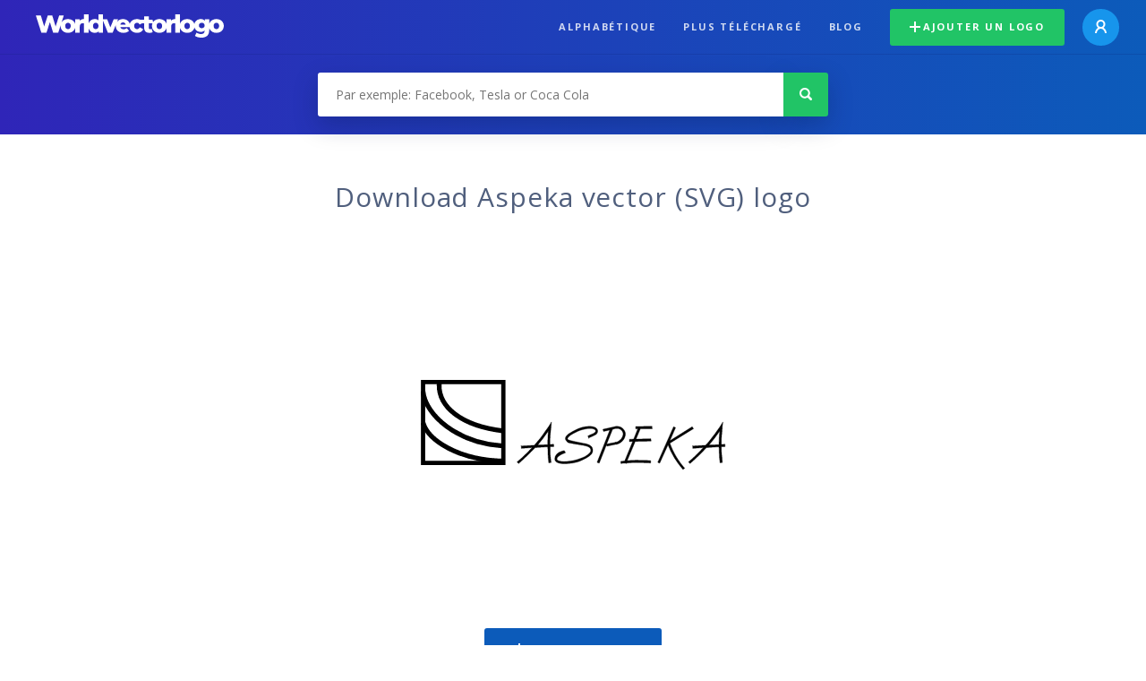

--- FILE ---
content_type: text/html; charset=UTF-8
request_url: https://worldvectorlogo.com/fr/logo/aspeka
body_size: 3939
content:
<!doctype html><html lang="en"><head><meta charset="UTF-8"><meta http-equiv="X-UA-Compatible" content="IE=edge, chrome=1"><meta name="google-adsense-account" content="ca-pub-6910383391181442"><title>Aspeka Vector Logo - Download Free SVG Icon | Worldvectorlogo</title><link rel="preconnect" href="https://fonts.gstatic.com" crossorigin><link rel="preconnect" href="https://ssl.google-analytics.com" crossorigin><link rel="preconnect" href="https://cdn4.buysellads.net" crossorigin><script type="text/javascript">
		(function(){
			var bsa_optimize=document.createElement('script');
			bsa_optimize.type='text/javascript';
			bsa_optimize.async=true;
			bsa_optimize.src='https://cdn4.buysellads.net/pub/worldvectorlogo.js?'+(new Date()-new Date()%600000);
			(document.getElementsByTagName('head')[0]||document.getElementsByTagName('body')[0]).appendChild(bsa_optimize);
		})();
	</script><link rel="preconnect" href="https://cdn.worldvectorlogo.com"><link rel="preconnect" href="https://tpc.googlesyndication.com" crossorigin><link rel="preconnect" href="https://adservice.google.com" crossorigin><script async src="https://securepubads.g.doubleclick.net/tag/js/gpt.js" crossorigin="anonymous"></script><script>
  window.googletag = window.googletag || {cmd: []};
  googletag.cmd.push(function() {
    // Size Mapping for Leaderboard
    var leaderboardMapping = googletag.sizeMapping()
      .addSize([1024, 0], [[728, 90], [970, 90]]) // Desktop
      .addSize([0, 0], [[320, 100]]) // Mobile
      .build();

    // Leaderboard - Above The Fold
    googletag.defineSlot("/23326322340/leaderboard_atf", [[320, 100], [970, 90], [728, 90]], 'div-gpt-ad-1762495894639-0')
      .defineSizeMapping(leaderboardMapping)
      .addService(googletag.pubads());

    // Leaderboard - Below The Fold
    googletag.defineSlot("/23326322340/leaderboard_btf", [[320, 100], [970, 90], [728, 90]], 'div-gpt-ad-1765085774311-0')
      .defineSizeMapping(leaderboardMapping)
      .addService(googletag.pubads());

    // Leaderboard - Sticky (anchor out-of-page)
    // var stickySlot = googletag.defineOutOfPageSlot(
    //   "/23326322340/leaderboard_sticky",
    //   googletag.enums.OutOfPageFormat.BOTTOM_ANCHOR
    // );

    // if (stickySlot) {
    //   stickySlot.addService(googletag.pubads());
    // }

    googletag.pubads().enableSingleRequest();
    googletag.pubads().collapseEmptyDivs();
    googletag.enableServices();
  });
</script><link rel="shortcut icon" href="https://cdn.worldvectorlogo.com/static/img/favicon.ico"><link rel="stylesheet" type="text/css" href="https://cdn.worldvectorlogo.com/static/css/global.css?v=714"><link href="https://fonts.googleapis.com/css?family=Open+Sans:300,400,700&display=swap&subset=greek" rel="stylesheet"><meta name="viewport" content="width=device-width, initial-scale=1.0"><meta name="description" content="Télécharger Aspeka logo vecteur au format SVG. Ce logo est compatible avec EPS, AI, PSD et PDF Adobe."><meta name="keywords" content="vector logo,brand logo,AI,SVG,EPS,PDF,CorelDRAW,logo,vector,download,Illustrator,InDesign,Photoshop,brand,icon,illustration"><link rel="alternate" href="https://worldvectorlogo.com/zh/logo/aspeka" hreflang="zh" /><link rel="alternate" href="https://worldvectorlogo.com/nl/logo/aspeka" hreflang="nl" /><link rel="alternate" href="https://worldvectorlogo.com/ja/logo/aspeka" hreflang="ja" /><link rel="alternate" href="https://worldvectorlogo.com/de/logo/aspeka" hreflang="de" /><link rel="alternate" href="https://worldvectorlogo.com/ru/logo/aspeka" hreflang="ru" /><link rel="alternate" href="https://worldvectorlogo.com/pt/logo/aspeka" hreflang="pt" /><link rel="alternate" href="https://worldvectorlogo.com/logo/aspeka" hreflang="en" /><link rel="alternate" href="https://worldvectorlogo.com/logo/aspeka" hreflang="x-default" /><link rel="alternate" href="https://worldvectorlogo.com/fr/logo/aspeka" hreflang="fr" /><link rel="alternate" href="https://worldvectorlogo.com/el/logotypo/aspeka" hreflang="el" /><link rel="alternate" href="https://worldvectorlogo.com/es/logo/aspeka" hreflang="es" /><link rel="alternate" href="https://worldvectorlogo.com/ar/logo/aspeka" hreflang="ar" /><link rel="canonical" href="https://worldvectorlogo.com/fr/logo/aspeka" /><meta name="publication-media-verification" content="cd83bb3deec84206abfffe24bfb417d3"></head><body><div class="frame"><header class="row"><div class="header"><div class="wrapper clear"><div class="flex-header"><div class="flex-header__item flex-header__item--left"></div><div class="flex-header__center"><a class="logo align_left" href="https://worldvectorlogo.com/fr"><img src="https://cdn.worldvectorlogo.com/static/img/logo-new.svg" width="210" height="26" alt="Logo Worldvectorlogo" title="Retourner à la page d&#039;accueil"></a></div><div class="flex-header__item flex-header__item--right"><div class="main-nav"><input class="main-nav__toggle" id="main-nav__toggle" type="checkbox"><label accesskey="M" for="main-nav__toggle" class="main-nav__label"><svg class="main-nav__hamburger" xmlns="http://www.w3.org/2000/svg" width="16" height="12" viewBox="0 0 16 12"><line y1="1" x2="16" y2="1" stroke-miterlimit="10" stroke-width="2"/><line y1="6" x2="16" y2="6" stroke-miterlimit="10" stroke-width="2"/><line y1="11" x2="16" y2="11" stroke-miterlimit="10" stroke-width="2"/></svg></label><div class="main-nav__container"><label for="main-nav__toggle" class="main-nav__close"><svg class="main-nav__cross" xmlns="http://www.w3.org/2000/svg" width="14" height="14" viewBox="0 0 14 14"><line xmlns="http://www.w3.org/2000/svg" x1="2" y1="12" x2="12" y2="2" stroke-linecap="square" stroke-width="2" shape-rendering="crispEdges"></line><line xmlns="http://www.w3.org/2000/svg" x1="2" y1="2" x2="12" y2="12" stroke-linecap="square" stroke-width="2" shape-rendering="crispEdges"></line></svg></label><ul class="main-nav__menu"><li class="main-nav__item"><a class="main-nav__link" href="https://worldvectorlogo.com/fr/alphabétique">Alphabétique</a></li><li class="main-nav__item"><a class="main-nav__link" href="https://worldvectorlogo.com/fr/plus-telecharge">plus téléchargé</a></li><li class="main-nav__item"><a class="main-nav__link" href="https://worldvectorlogo.com/blog/">Blog</a></li><li class="main-nav__item main-nav__item--mobile-divider"><a class="main-nav__button main-nav__button--last-child button button--green button--smaller" href="https://worldvectorlogo.com/fr/account/ajouter-un-logo"><svg class="button__plus-icon" xmlns="http://www.w3.org/2000/svg" width="12" height="12" viewBox="0 0 12 12"><line x1="6" x2="6" y2="12" fill="none" stroke="#fff" stroke-miterlimit="10" stroke-width="2"/><line y1="6" x2="12" y2="6" fill="none" stroke="#fff" stroke-miterlimit="10" stroke-width="2"/></svg>Ajouter un logo
									</a><div class="main-nav__profile"><a class="main-nav__profile-avatar" href="https://worldvectorlogo.com/fr/account/sign-in"><svg class="main-nav__profile-avatar-icon" xmlns="http://www.w3.org/2000/svg" width="13" height="15" viewBox="0 0 13 15"><circle cx="6.5" cy="5" r="4" fill="none" stroke="#fff" stroke-miterlimit="10" stroke-width="2"/><path d="M1,15c0-3,2.46-6,5.5-6S12,12,12,15" fill="none" stroke="#fff" stroke-miterlimit="10" stroke-width="2"/></svg></a></div></li></ul></div></div></div></div></div></div></header><main class="row expand"><section class="search smaller"><form method="post" action="https://worldvectorlogo.com/fr/chercher/" id="search_form"><div class="search_holder"><div class="search_position"><input type="submit" value="Search" class="search_button" title="Chercher"><div class="search_input_field"><input autocomplete="off" type="text" id="search_field" name="search_query" placeholder="Par exemple: Facebook, Tesla or Coca Cola" value=""><div id="search_suggestions" class="hide"></div></div></div></div></form></section><!-- /23326322340/leaderboard_atf --><div class="top-waldo top-waldo--white"><div id="div-gpt-ad-1762495894639-0" style="min-width: 320px; min-height: 90px;"><script>
      googletag.cmd.push(function() {
        googletag.display("div-gpt-ad-1762495894639-0");
      });
    </script></div></div><section class="white"><div class="wrapper"><h1 class="center"><div class="brand">Download Aspeka vector (SVG) logo</div></h1><div class="center"><img class="larger" src="https://cdn.worldvectorlogo.com/logos/aspeka.svg" alt="Aspekalogo vector"></div><div class="center"><a id="download" class="button margin" target="_blank" href="https://worldvectorlogo.com/fr/download/aspeka.svg" rel="nofollow" data-redirect="https://worldvectorlogo.com/fr/downloaded/aspeka"><svg xmlns="http://www.w3.org/2000/svg" width="12" height="14" viewBox="0 0 12 14"><g stroke="#fff" fill="none" stroke-width="2" stroke-miterlimit="10"><path d="M11,5L6,9,1,5"/><path d="M6,9V0"/><path d="m0 13h12"/></g></svg>Download SVG</a><p class="terms">En téléchargeant le logo vectoriel Aspeka, vous acceptez nos <a href="https://worldvectorlogo.com/fr/conditions-d-utilisation">conditions d’utilisation</a>.
				</p></div><!-- /23326322340/leaderboard_btf --><div class="bottom-waldo"><div id="div-gpt-ad-1765085774311-0" style="min-width: 320px; min-height: 90px;"><script>
      googletag.cmd.push(function() {
        googletag.display("div-gpt-ad-1765085774311-0");
      });
    </script></div></div><div class="meta__container"><ul class="meta__tags"><li class="meta__tag">Tags
					</li><li class="meta__tag--none">no tags yet
					</li></ul><div class="meta__downloads"><span class='meta__downloads-value'>768</span> fois téléchargé
				</div></div></div></section><section><div class="wrapper"><h2>Logos associés à Aspeka</h2><div class="logos"><div class="grid"><div class="grid__col"><a class="logo" href="https://worldvectorlogo.com/fr/logo/aspeka-5161"><div class="logo__wrapper"><div class="logo__container"><img class="logo__img" src="https://cdn.worldvectorlogo.com/logos/aspeka-5161.svg" alt="Aspeka 5161logo vector"></div><span class="logo__name">Aspeka 5161</span></div></a></div></div></div></div></section><section><div class="wrapper"><h2>Logos vectoriels aléatoires</h2><div class="logos"><div class="grid"><div class="grid__col"><a class="logo" href="https://worldvectorlogo.com/fr/logo/cegos"><div class="logo__wrapper"><div class="logo__container"><img class="logo__img" src="https://cdn.worldvectorlogo.com/logos/cegos.svg" alt="Cegoslogo vector"></div><span class="logo__name">Cegos</span></div></a></div><div class="grid__col"><a class="logo" href="https://worldvectorlogo.com/fr/logo/flat-ui"><div class="logo__wrapper"><div class="logo__container"><img class="logo__img" src="https://cdn.worldvectorlogo.com/logos/flat-ui.svg" alt="Flat UIlogo vector"></div><span class="logo__name">Flat UI</span></div></a></div><div class="grid__col"><a class="logo" href="https://worldvectorlogo.com/fr/logo/daugavai-radio-99-4fm"><div class="logo__wrapper"><div class="logo__container"><img class="logo__img" src="https://cdn.worldvectorlogo.com/logos/daugavai-radio-99-4fm.svg" alt="Daugavai Radio 99 4FMlogo vector"></div><span class="logo__name">Daugavai Radio 99 4FM</span></div></a></div><div class="grid__col"><a class="logo" href="https://worldvectorlogo.com/fr/logo/bomy-77937"><div class="logo__wrapper"><div class="logo__container"><img class="logo__img" src="https://cdn.worldvectorlogo.com/logos/bomy-77937.svg" alt="Bomy 77937logo vector"></div><span class="logo__name">Bomy 77937</span></div></a></div><div class="grid__col"><a class="logo" href="https://worldvectorlogo.com/fr/logo/antofagasta"><div class="logo__wrapper"><div class="logo__container"><img class="logo__img" src="https://cdn.worldvectorlogo.com/logos/antofagasta.svg" alt="Antofagastalogo vector"></div><span class="logo__name">Antofagasta</span></div></a></div><div class="grid__col"><a class="logo" href="https://worldvectorlogo.com/fr/logo/elsis"><div class="logo__wrapper"><div class="logo__container"><img class="logo__img" src="https://cdn.worldvectorlogo.com/logos/elsis.svg" alt="Elsislogo vector"></div><span class="logo__name">Elsis</span></div></a></div><div class="grid__col"><a class="logo" href="https://worldvectorlogo.com/fr/logo/bakersfield-blaze-58340"><div class="logo__wrapper"><div class="logo__container"><img class="logo__img" src="https://cdn.worldvectorlogo.com/logos/bakersfield-blaze-58340.svg" alt="Bakersfield Blaze 58340logo vector"></div><span class="logo__name">Bakersfield Blaze 58340</span></div></a></div><div class="grid__col"><a class="logo" href="https://worldvectorlogo.com/fr/logo/subaru-4"><div class="logo__wrapper"><div class="logo__container"><img class="logo__img" src="https://cdn.worldvectorlogo.com/logos/subaru-4.svg" alt="Subarulogo vector"></div><span class="logo__name">Subaru</span></div></a></div></div></div><div class="center"><a class="button" href="https://worldvectorlogo.com/fr/logos-au-hasard">Plus de logos aléatoires</a></div></div></section><!-- /23326322340/leaderboard_btf --><div class="bottom-waldo"><div id="div-gpt-ad-1765085774311-0" style="min-width: 320px; min-height: 90px;"><script>
      googletag.cmd.push(function() {
        googletag.display("div-gpt-ad-1765085774311-0");
      });
    </script></div></div></main><footer class="row"><div class="footer"><div class="wrapper clear mobile_center"><ul class="nav align_left mobile_float_none"><li><a href="https://worldvectorlogo.com/fr/account/sign-up">Create Account</a></li><li><a href="https://worldvectorlogo.com/fr/conditions-d-utilisation">Conditions d’utilisation</a></li><li><a href="https://worldvectorlogo.com/fr/about">About</a></li><li><a href="https://worldvectorlogo.com/blog/">Blog</a></li><li class="nav__dropdown"><a id="language_switch" href="#"><strong>Partners</strong><span class="caret"></span></a><ul class="nav__dropdown__menu submenu--large" id="language_switch_dropdown"><li><a href="https://coinranking.com"><img class="footer-nav-item__icon" src="https://cdn.worldvectorlogo.com/static/img/coinranking.svg" width="24" />
									Coinranking
								</a></li><li><a href="https://coinhodler.io"><img class="footer-nav-item__icon" src="https://cdn.worldvectorlogo.com/static/img/coinhodler.svg" width="24" />
									Coinhodler
								</a></li></ul></li></ul><ul class="nav align_right mobile_float_none mobile_margin"><li><a class="button button--light-green button--smaller footer-nav__button" href="https://worldvectorlogo.com/fr/account/ajouter-un-logo"><svg class="button__plus-icon" xmlns="http://www.w3.org/2000/svg" width="12" height="12" viewBox="0 0 12 12"><line x1="6" x2="6" y2="12" fill="none" stroke="#21c466" stroke-miterlimit="10" stroke-width="2"/><line y1="6" x2="12" y2="6" fill="none" stroke="#21c466" stroke-miterlimit="10" stroke-width="2"/></svg>Ajouter un logo
					</a></li><li class="nav__dropdown"><a id="language_switch"><img class="language-icon" src="https://worldvectorlogo.com/static/img/language.svg" width="24" height="24"><strong>Français</strong><span class="caret"></span></a><ul class="nav__dropdown__menu" id="language_switch_dropdown"><li><a href="https://worldvectorlogo.com/zh/logo/aspeka">中文</a></li><li><a href="https://worldvectorlogo.com/nl/logo/aspeka">Nederlands</a></li><li><a href="https://worldvectorlogo.com/ja/logo/aspeka">日本語</a></li><li><a href="https://worldvectorlogo.com/de/logo/aspeka">Deutsch</a></li><li><a href="https://worldvectorlogo.com/ru/logo/aspeka">русский</a></li><li><a href="https://worldvectorlogo.com/pt/logo/aspeka">Português</a></li><li><a href="https://worldvectorlogo.com/logo/aspeka">English</a></li><li><a href="https://worldvectorlogo.com/fr/logo/aspeka">Français</a></li><li><a href="https://worldvectorlogo.com/el/logotypo/aspeka">Ελληνικά</a></li><li><a href="https://worldvectorlogo.com/es/logo/aspeka">Español</a></li><li><a href="https://worldvectorlogo.com/ar/logo/aspeka">Arabic</a></li></ul></li></ul></div></div></footer></div><script async src="https://www.googletagmanager.com/gtag/js?id=G-3Y7D149PN0"></script><script>
    window.dataLayer = window.dataLayer || [];
    function gtag(){dataLayer.push(arguments);}
    gtag('js', new Date());

    gtag('config', 'G-3Y7D149PN0');
  </script><script type="text/javascript">var variables ={"url":"https:\/\/worldvectorlogo.com\/fr"};</script><script type="text/javascript" src="https://cdn.worldvectorlogo.com/static/js/2219504974.js?v=97"></script></body></html>

--- FILE ---
content_type: text/html; charset=utf-8
request_url: https://www.google.com/recaptcha/api2/aframe
body_size: 249
content:
<!DOCTYPE HTML><html><head><meta http-equiv="content-type" content="text/html; charset=UTF-8"></head><body><script nonce="JYMNgiVcrltPrXBJ0IKzxw">/** Anti-fraud and anti-abuse applications only. See google.com/recaptcha */ try{var clients={'sodar':'https://pagead2.googlesyndication.com/pagead/sodar?'};window.addEventListener("message",function(a){try{if(a.source===window.parent){var b=JSON.parse(a.data);var c=clients[b['id']];if(c){var d=document.createElement('img');d.src=c+b['params']+'&rc='+(localStorage.getItem("rc::a")?sessionStorage.getItem("rc::b"):"");window.document.body.appendChild(d);sessionStorage.setItem("rc::e",parseInt(sessionStorage.getItem("rc::e")||0)+1);localStorage.setItem("rc::h",'1769028070262');}}}catch(b){}});window.parent.postMessage("_grecaptcha_ready", "*");}catch(b){}</script></body></html>

--- FILE ---
content_type: image/svg+xml
request_url: https://cdn.worldvectorlogo.com/logos/flat-ui.svg
body_size: 888
content:
<svg width="2500" height="1895" viewBox="0 0 256 194" xmlns="http://www.w3.org/2000/svg" preserveAspectRatio="xMidYMid"><defs><clipPath id="a"><path d="M68.367 0a13.648 13.648 0 0 0-9.664 4.011L2.087 60.783a7.152 7.152 0 0 0 .004 10.102l120.668 120.836a7.15 7.15 0 0 0 10.112.007L253.903 70.864a7.15 7.15 0 0 0 .03-10.087L197.836 4.052A13.642 13.642 0 0 0 188.132 0H68.367z"/></clipPath></defs><g clip-path="url(#a)"><path d="M65.4-.004h125.718a6.5 6.5 0 0 1 4.62 1.93l63.2 63.906-131.125 130.944L-2.95 65.832 60.8 1.905a6.5 6.5 0 0 1 4.6-1.909" fill="#57BBFB"/><path d="M194.649 1.045a6.489 6.489 0 0 0-3.531-1.05H65.4a6.497 6.497 0 0 0-4.601 1.91l2.086 2.638 31.918 31.372 66.29-.273L194.65 1.045z" fill="#48ACEC"/><path d="M128.405 196.185l-.592.592L-2.95 65.832l1.104-1.106H67.25l61.154 127.777v3.682z" fill="#2B8FCF"/><path d="M84.478 109.075l10.873 22.05h65.567l10.776-21.548-44.206-43.935-43.01 43.433z" fill="#2D91D1"/><path d="M193.848 65.642h64.931L193.375.042l-32.826 32.683 33.299 32.916v.001z" fill="#7ACBFF"/><path d="M160.549 32.726L127.904.456 95.162 33.284l32.327 32.36 33.06-32.917z" fill="#55B9F9"/><path d="M127.488 65.642H62.886l21.592 43.44 43.01-43.435 44.207 43.936 22.153-43.94h-66.36z" fill="#3B9FDF"/><path d="M62.886 65.642h64.602l-32.326-32.36-32.276 32.36z" fill="#52B6F7"/><path d="M160.549 32.726l-33.06 32.917h66.359v-.001l-33.3-32.916z" fill="#8FD3FF"/><path d="M160.549 32.726L127.904.456l32.645 32.27z" fill="#FF2690"/><path d="M95.162 33.283L62.636.723l-65.54 64.92h65.79v-.001l32.276-32.36z" fill="#41A5E5"/><path d="M127.903 197.14l33.015-66.015H95.351l32.552 66.015z" fill="#3CA0E0"/><path d="M171.695 109.578l-10.776 21.548h32.457l-21.681-21.548z" fill="#4EB2F2"/><path d="M62.643 131.125h32.708l-10.873-22.05-21.835 22.05z" fill="#1A7EBE"/><path d="M177.459 65.124c5.336-1.131 15.08-10.956 15.932-15.768.044-.248.445-.245.517-.005 1.464 4.915 11.434 14.847 15.844 15.773.258.054.288.902.03.96-4.556 1.032-14.488 11.062-15.86 15.85-.075.26-.494.263-.557-.001-1.09-4.555-10.807-14.497-15.937-15.85-.257-.067-.23-.904.03-.96" fill="#FFF"/></g></svg>

--- FILE ---
content_type: image/svg+xml
request_url: https://cdn.worldvectorlogo.com/logos/bomy-77937.svg
body_size: 1161
content:
<svg xmlns="http://www.w3.org/2000/svg" width="2500" height="2500" viewBox="0 0 192.756 192.756"><g fill-rule="evenodd" clip-rule="evenodd"><path fill="#fff" d="M0 0h192.756v192.756H0V0z"/><path d="M159.535 35.505v121.746s7.557-19.311 13.434-27.987c0 0 15.674-23.789 10.076-35.264 0 0-1.959-4.479-5.877-8.396 0 0-13.434-12.874-13.434-22.669 0 0 .699-6.578 3.078-8.956 0 0 5.037-4.759 2.238-10.636.001-.001-6.995-5.319-9.515-7.838z" fill="#de99bf"/><path fill="#33348e" d="M94.759 137.915H8.504V44.098h86.255v93.817z"/><path d="M19.603 120.396c.692 0 1.262.076 1.709.228.518.219.777.667.777 1.347 0 .614-.196 1.042-.588 1.282-.392.242-.902.361-1.529.361h-3.516v-3.218h3.147zm.426 5.632c.623.007 1.106.089 1.45.245.616.281.925.797.925 1.547 0 .888-.318 1.489-.954 1.802-.351.17-.841.255-1.47.255h-3.523v-3.849h3.572zm.537-8.15h-7.013v14.518h6.535c.736 0 1.419-.064 2.049-.195a4.009 4.009 0 0 0 2.666-1.869c.431-.681.646-1.45.646-2.309 0-.832-.188-1.539-.562-2.122-.374-.583-.929-1.009-1.665-1.277.486-.25.853-.527 1.103-.83.446-.54.669-1.254.669-2.143 0-.863-.222-1.604-.666-2.223-.739-1.007-1.994-1.525-3.762-1.55zM33.498 130.227c-1.202 0-2.161-.44-2.877-1.323-.716-.883-1.074-2.138-1.074-3.767 0-1.628.358-2.884 1.074-3.767.716-.882 1.675-1.324 2.877-1.324 1.201 0 2.155.443 2.861 1.329.706.887 1.06 2.141 1.06 3.762 0 1.629-.354 2.884-1.06 3.767s-1.66 1.323-2.861 1.323zm6.929-5.09c0-2.657-.731-4.653-2.192-5.985-1.095-1.129-2.677-1.693-4.748-1.693-2.07 0-3.653.564-4.748 1.693-1.468 1.332-2.202 3.328-2.202 5.985 0 2.606.734 4.601 2.202 5.985 1.095 1.13 2.677 1.693 4.748 1.693s3.653-.563 4.748-1.693c1.461-1.385 2.192-3.379 2.192-5.985zM51.379 117.878h4.344v14.518h-2.799v-9.82c0-.281.004-.677.01-1.186s.009-.901.009-1.178l-2.764 12.184h-2.962l-2.745-12.184c0 .276.004.669.01 1.178s.01.904.01 1.186v9.82h-2.799v-14.518h4.394l2.655 11.416 2.637-11.416zM65.757 117.878h3.431l-4.852 9.109v5.409h-3.008v-5.423l-5.01-9.095h3.568l2.999 6.323 2.872-6.323z" fill="#fff"/><path d="M38.98 86.33c-4.454 6.36-6.022 12.947-3.503 14.71 2.521 1.764 8.171-1.962 12.625-8.321 4.454-6.361 6.021-12.947 3.503-14.712-2.519-1.763-8.171 1.963-12.625 8.323zM75.766 70.007C66.981 82.553 64.001 95.625 69.111 99.2c5.111 3.577 16.372-3.692 25.157-16.235 8.786-12.548 11.763-25.621 6.655-29.197-5.11-3.578-16.372 3.693-25.157 16.239z" fill="#66bff1"/><path d="M54.852 78.28c-6.706 9.578-9.203 19.403-5.575 21.941 3.628 2.539 12.005-3.166 18.711-12.741 6.706-9.579 9.202-19.404 5.575-21.944-3.629-2.539-12.005 3.166-18.711 12.744z" fill="#66bff1"/></g></svg>

--- FILE ---
content_type: image/svg+xml
request_url: https://cdn.worldvectorlogo.com/logos/antofagasta.svg
body_size: 6368
content:
<svg xmlns="http://www.w3.org/2000/svg" width="2500" height="2500" viewBox="0 0 192.756 192.756"><g fill-rule="evenodd" clip-rule="evenodd"><path fill="#fff" d="M0 0h192.756v192.756H0V0z"/><path d="M96.378 2.83c51.522 0 93.543 42.023 93.543 93.548s-42.021 93.548-93.543 93.548S2.834 147.902 2.834 96.378 44.856 2.83 96.378 2.83z"/><path d="M96.378 8.175c48.579 0 88.198 39.622 88.198 88.203s-39.619 88.202-88.198 88.202S8.179 144.959 8.179 96.378c0-48.581 39.621-88.203 88.199-88.203z" fill="#fff"/><path d="M96.378 24.212c39.747 0 72.163 32.418 72.163 72.166 0 39.747-32.416 72.165-72.163 72.165-39.746 0-72.164-32.418-72.164-72.165.001-39.748 32.418-72.166 72.164-72.166z"/><path d="M96.378 26.217c38.641 0 70.159 31.518 70.159 70.161h-17.184l1.02 10.753-6.014 4.385-2.318 24.182-18.953 10.139-4.938 5.082-6.99 10.723H96.378v4.898c-38.643 0-70.159-31.518-70.159-70.161h18.152l8.477-50.242 31.12.058-2.099 8.757 14.509.041V26.217z" fill="#cd3529"/><path d="M16.851 76.335l.332.077-.396 1.718-.187-.043c-.549-.127-.916-.167-1.104-.123-.188.044-.307.177-.359.399-.051.221-.001.394.15.518.073.059.195.119.371.185a6 6 0 0 0 .67.191l3.553.82c.54.124.906.162 1.102.113.195-.049.318-.184.37-.405.047-.206 0-.372-.142-.499-.152-.125-.453-.24-.908-.345l-.483-.112.396-1.717.472.109c.939.217 1.557.535 1.851.955s.344 1.047.151 1.882c-.206.893-.566 1.466-1.078 1.721-.513.253-1.357.244-2.534-.027l-2.766-.639c-1.165-.269-1.921-.628-2.271-1.078-.35-.448-.421-1.127-.211-2.035.189-.823.508-1.36.957-1.61s1.135-.268 2.064-.055zm2.711-14.879l.768-1.647 6.761 3.152.884-1.896 1.23.574-1.652 3.543-7.991-3.726zm9.652-16.309l1.144-1.413 4.845 3.924c.437.354.75.55.938.59.188.04.355-.029.5-.209.144-.177.173-.352.094-.524a1.48 1.48 0 0 0-.253-.329 5.682 5.682 0 0 0-.519-.466l-4.844-3.923 1.147-1.417 4.528 3.667c.922.748 1.447 1.403 1.575 1.965.127.561-.095 1.194-.667 1.901-.566.699-1.135 1.048-1.703 1.043-.568-.004-1.319-.383-2.255-1.142l-4.53-3.667zm18.681-11.724l1.641 2.101.156-.121c.317-.248.487-.48.512-.699.024-.219-.088-.486-.336-.804l-.317-.405c-.252-.323-.485-.499-.699-.527-.214-.027-.481.085-.801.335l-.156.12zm-2.201-2.816l1.424 1.823.128-.1c.278-.217.429-.424.449-.617.022-.193-.073-.424-.284-.694l-.28-.358c-.214-.273-.416-.422-.606-.445-.19-.024-.426.075-.704.292l-.127.099zm-2.145.021l1.738-1.357c.679-.531 1.265-.787 1.759-.768.494.018.965.312 1.412.884l.228.292c.31.396.47.78.48 1.154.012.372-.128.74-.42 1.097.429-.229.836-.301 1.224-.22.388.082.731.314 1.03.698l.481.616c.447.572.62 1.099.52 1.583-.101.482-.494.991-1.178 1.526l-1.847 1.442-5.427-6.947zm28.939-13.856l1.681 5.86.16-.046c.353-.101.577-.237.673-.408.096-.17.097-.422.002-.755l-1.168-4.074c-.096-.332-.23-.545-.404-.636-.173-.092-.434-.087-.782.013l-.162.046zm-2.145-.803l1.684-.482c.657-.189 1.17-.279 1.532-.269.365.01.692.105.985.287.271.17.51.432.715.784.205.352.404.865.597 1.538l.608 2.121c.191.667.296 1.205.313 1.614.019.41-.046.764-.194 1.066a1.878 1.878 0 0 1-.684.753c-.307.2-.788.393-1.443.581l-1.684.482-2.429-8.475zm20.294-3.852l3.617-.063.024 1.363-1.799.031.037 2.164 1.674-.029.024 1.363-1.674.029.045 2.569 1.954-.034.024 1.357-3.771.065-.155-8.815zm20.138 2.392l-.432 2.728.16.025c.32.051.559.007.713-.135s.264-.42.33-.839l.082-.519c.064-.41.047-.705-.057-.887-.102-.183-.314-.298-.637-.35l-.159-.023zm-1.476-1.565l1.877.297c.957.152 1.605.441 1.941.864.34.425.441 1.067.305 1.924l-.09.568c-.129.81-.41 1.378-.848 1.705-.438.326-1.053.426-1.85.3l-.496-.079-.537 3.394-1.682-.266 1.38-8.707zm22.506 10.062l-1.156 2.593c-.486 1.093-.986 1.771-1.498 2.033-.514.262-1.189.206-2.027-.167-.836-.373-1.33-.835-1.482-1.387-.15-.552.018-1.379.508-2.482l1.156-2.593c.48-1.08.977-1.753 1.49-2.017.51-.263 1.188-.206 2.027.168.842.374 1.336.837 1.484 1.391.148.552-.018 1.372-.502 2.461zm-1.494-1.102c.23-.515.336-.869.32-1.065-.016-.196-.135-.344-.359-.445-.221-.098-.408-.086-.568.035-.16.12-.355.436-.582.945l-1.482 3.33c-.23.517-.336.872-.32 1.064.018.193.137.34.363.44.219.097.408.085.566-.033.16-.118.354-.432.58-.942l1.482-3.329zm16.669 8.635l-1.525 1.955.129.101c.277.218.518.312.717.283s.414-.192.646-.491l.291-.373c.23-.295.336-.543.32-.742-.018-.202-.166-.411-.449-.632l-.129-.101zm-.531-2.084l1.736 1.358c.68.53 1.07 1.037 1.172 1.521.1.485-.07 1.013-.518 1.584l-.229.292c-.391.499-.785.786-1.186.861-.398.074-.875-.044-1.43-.357a2 2 0 0 1 .549.635c.115.21.172.428.176.651.002.417-.236.934-.719 1.55l-1.332 1.705-1.432-1.119 1.666-2.134c.271-.345.395-.604.373-.772s-.178-.366-.467-.592l-.154-.122-2.295 2.935-1.342-1.048 5.432-6.948zm14.397 13.515l2.889 3.568-1.059.858-.859-1.06-5.791 4.69-1.178-1.454 5.791-4.69-.854-1.055 1.061-.857zm10.982 16.45l1.527 3.278-1.234.576-.76-1.631-1.963.915.709 1.517-1.236.576-.707-1.517-2.328 1.085.824 1.771-1.229.574-1.594-3.418 7.991-3.726zm5.627 22.481l-.645.161-.428-1.723.76-.189c.229-.057.381-.13.455-.218.078-.09.096-.214.055-.378-.039-.154-.111-.252-.221-.293-.107-.041-.277-.032-.504.025l-.559.139a1.093 1.093 0 0 0-.529.296c-.141.144-.289.398-.443.767l-.363.86-.084.206c-.168.416-.344.711-.525.887a1.982 1.982 0 0 1-.779.466c-.115.042-.244.08-.389.116l-.52.13c-.658.164-1.217.085-1.678-.235-.459-.321-.783-.858-.971-1.612-.193-.777-.166-1.376.082-1.795.248-.42.758-.725 1.527-.917l.631-.157.441 1.769-.727.181c-.262.065-.438.15-.529.255-.092.105-.113.251-.066.437.045.186.129.302.248.351.129.045.33.035.6-.033l.332-.083c.23-.058.426-.161.582-.311.072-.071.152-.186.238-.34.086-.155.176-.347.271-.576l.371-.863c.168-.411.383-.729.645-.956.262-.225.598-.389 1.008-.491l.748-.187c.576-.144 1.094-.05 1.553.279.457.329.771.84.945 1.532.162.653.115 1.191-.141 1.615s-.717.718-1.391.885zM21.287 114.982l-4.118.338.253 1.094 3.876-1.385-.011-.047zm1.232-1.412l.526 2.277-8.263 3.404-.397-1.719 1.748-.641-.344-1.492-1.869.117-.361-1.564 8.96-.382zm6.468 17.842l1.189 2.061-5.807 4.861.06.104 6.394-3.844.742 1.285-7.636 4.408-1.201-2.08 5.822-4.846-.06-.104-6.405 3.836-.735-1.273 7.637-4.408zm12.145 16.957l3.132 3.357-.997.93-.93-.996-5.451 5.084-1.276-1.369 5.451-5.084-.926-.992.997-.93zm18.121 17.69l-1.462 2.434c-.616 1.025-1.194 1.637-1.736 1.834-.542.197-1.205.059-1.991-.412-.785-.473-1.22-.992-1.303-1.559-.083-.564.186-1.365.807-2.4l1.462-2.434c.61-1.014 1.185-1.621 1.726-1.818.539-.199 1.204-.061 1.993.412.788.475 1.224.994 1.302 1.562.082.566-.184 1.359-.798 2.381zm-1.347-1.276c.291-.482.438-.822.447-1.018.009-.197-.091-.359-.302-.486-.206-.123-.396-.135-.568-.033-.174.098-.405.389-.692.867l-1.877 3.123c-.292.486-.44.824-.447 1.02-.008.193.095.352.307.48.204.123.394.135.565.035.173-.098.404-.385.691-.863l1.876-3.125zm17.719 4.549l3.545 1.018-.376 1.309-1.797-.514-.631 2.199 1.688.484-.374 1.305-1.688-.484-1.049 3.66-1.748-.502 2.43-8.475zm20.948 4.537l-.739 4.064 1.123.039-.335-4.104h-.049v.001zm-1.045-1.557l2.335.082 1.148 8.861-1.76-.061-.168-1.854-1.53-.055-.37 1.836-1.606-.057 1.951-8.752zm23.933-1.066l.094.328-1.693.484-.053-.184c-.156-.541-.299-.883-.43-1.025s-.307-.182-.527-.117c-.219.062-.348.189-.385.383-.018.092-.012.23.018.414.027.186.08.412.156.68l1.006 3.504c.152.533.297.871.436 1.02.137.146.314.189.533.127l.225-.084c.1-.041.209-.098.324-.174l-.543-1.895-.482.139-.375-1.305 2.176-.625 1.195 4.166a9.071 9.071 0 0 1-1.084.666 7.54 7.54 0 0 1-.508.23 4.92 4.92 0 0 1-.52.182c-.881.252-1.557.215-2.027-.109-.471-.326-.871-1.068-1.203-2.229l-.783-2.729c-.328-1.148-.383-1.986-.158-2.51.221-.523.781-.914 1.678-1.172.816-.234 1.443-.213 1.883.061s.787.866 1.047 1.774zM136 162.818l1.596 3.812.961-.578-2.514-3.26-.043.026zm-1.723-.734l2.004-1.203 5.789 6.807-1.51.906-1.15-1.463-1.312.789.689 1.74-1.377.826-3.133-8.402zm19.785-13.414l.484.453-1.209 1.299-.574-.535c-.172-.16-.314-.248-.432-.264s-.23.037-.346.16c-.107.117-.15.232-.125.346s.123.248.295.41l.42.391c.16.15.34.244.537.283.197.041.492.025.885-.045l.92-.164.219-.041c.439-.086.783-.1 1.029-.043.186.041.367.111.549.217.082.047.17.109.268.182.098.076.199.162.307.264l.393.365c.496.463.734.975.717 1.535s-.293 1.123-.822 1.691c-.547.586-1.064.891-1.551.908-.488.021-1.021-.24-1.6-.779l-.477-.445 1.242-1.332.547.51c.197.184.365.285.504.307.137.018.27-.043.4-.182.131-.141.184-.273.16-.4-.033-.133-.15-.295-.355-.486l-.248-.232a1.274 1.274 0 0 0-.578-.318 1.725 1.725 0 0 0-.416-.016 6.238 6.238 0 0 0-.631.086l-.926.16c-.436.082-.82.074-1.152-.021-.332-.098-.652-.289-.961-.578l-.564-.525c-.434-.404-.637-.889-.611-1.453.027-.562.285-1.105.771-1.627.457-.492.936-.746 1.43-.762s.994.208 1.501.681zm7.836-14.029l2.297-3.977 1.18.682-.682 1.182 6.455 3.727-.936 1.619-6.455-3.727-.678 1.176-1.181-.682zm9.622-19.678l3.848 1.5.254-1.094-4.092-.455-.01.049zm-1.727.728l.525-2.277 8.918.564-.396 1.717-1.852-.189-.344 1.492 1.73.713-.361 1.564-8.22-3.584zM83.705 157.975l-6.485-10.467-4.581-4.133-18.624-9.988-2.151-22.434-5.579-4.07 10.02-57.44h22.333l-2.3 10.549c6.457-1.357 13.31-1.817 20.042-1.869 6.733.052 13.584.512 20.042 1.869l-2.301-10.549h22.334l10.02 57.44-5.58 4.07-2.15 22.434-18.625 9.988-4.58 4.133-6.486 10.467H83.705z"/><path d="M89.891 134.914l-1.713-4.246 5.544-25.018.01-2.945-4.792-7.355-5.487-6.255c-1.288 1.362-.886 2.477-1.824 3.627-.636.779-2.09.82-4.448-.239l-11.24-5.052-1.071-5.017-.381-6.391-1.821 6.672-.679 6.832 2.552 5.372 12.081 3.31 3.533 10.387-4.954.143-6.971 2.303-2.576 1.592-10.137-11.686 5.419-35.208c6.8-2.698 17.795-4.307 27.348-5.191l-6.177 10.508 14.271 12.664 14.27-12.664-6.176-10.508c9.553.885 20.547 2.493 27.348 5.191l5.418 35.208-10.137 11.686-2.574-1.592-6.973-2.303-4.953-.143 3.533-10.387 12.08-3.31 2.553-5.372-.68-6.832-1.822-6.672-.381 6.391-1.07 5.017-11.24 5.052c-2.357 1.06-3.812 1.019-4.447.239-.939-1.151-.537-2.266-1.824-3.627l-5.486 6.255-4.793 7.355.01 2.945 5.545 25.018-1.713 4.246H89.891z" fill="#cd3529"/><path d="M92.086 58.217c1.433-.052 2.865-.082 4.291-.093 1.425.011 2.857.041 4.289.093l1.195 3.963 6.371 8.12-11.855 10.428-11.854-10.441 6.371-8.12 1.192-3.95zm-6.067 93.094h4.487l3.412-3.523 4.92-.008 3.412 3.521h4.488l-.004.01h-1.406l-.264 1.619-.955.963-15.461-.002-.957-.961-.263-1.619h-1.409zm28.946-49.666l1.17-3.436 12.08-3.31 2.254-4.801.1 6.599-.879 1.527-8.996 2.684-5.729.737zm4.121 39.785c4.367-4.188 9.367-7.777 14.404-11.332l1.041-14.377 4.469-3.305-1.736 19.721-18.178 9.293zm24.393-40.059l.834 4.865-11.391 9.355-1.801 14.254-8.33 5.844-1.889-1.244 1.703-4.996.445-4.381 1.717-5.738 3.242-4.818 11.141-11.986-3.863-34.426 3.289 5.134 4.883 28.136c.008-.001.014.001.02.001zm-19.969 16.225l-1.861 3.865-1.645 12.654-1.541-.391-4.213-5.158-5.137.293-6.473-24.043 1.336-.875 7.254-4.666.053.008-4.795 12.859-.211 2.328 11.02.133 6.213 2.993zm-10.098 28.74l-1.344 2.49-9.598.09-3.223-3.688.082-4.301 8.264-6.998-.02.047 2.971-.055c1.771.938 3.199 2.215 4.287 3.836.268 1.029.236 2.18-.094 3.449l-1.627 3.168.302 1.962zm-35.621-44.691l-1.169-3.436-12.081-3.31-2.253-4.801-.1 6.599.878 1.527 8.998 2.684 5.727.737zm-4.12 39.785c-4.368-4.188-9.368-7.777-14.404-11.332l-1.042-14.377-4.47-3.305 1.736 19.721 18.18 9.293zm-24.394-40.059l-.833 4.865 11.39 9.355 1.8 14.254 8.33 5.844 1.889-1.244-1.702-4.996-.445-4.381-1.717-5.738-3.243-4.818-11.14-11.986L57.468 68.1l-3.289 5.134-4.882 28.136c-.007-.001-.013.001-.02.001zm19.969 16.225l1.863 3.865 1.644 12.654 1.542-.391 4.212-5.158 5.136.293 6.473-24.043-1.335-.875-7.253-4.666-.055.008 4.796 12.859.211 2.328-11.021.133-6.213 2.993zm10.098 28.74l1.344 2.49 9.599.09 3.221-3.688-.082-4.301-8.263-6.998.021.047-2.971-.055c-1.771.938-3.201 2.215-4.289 3.836-.268 1.029-.236 2.18.095 3.449l1.627 3.168-.302 1.962z" fill="#8d1519"/><path d="M176.506 93.171a3.214 3.214 0 0 0-3.207 3.207c0 1.767 1.441 3.208 3.207 3.208s3.207-1.441 3.207-3.208a3.214 3.214 0 0 0-3.207-3.207zm-160.256 0a3.213 3.213 0 0 1 3.207 3.207c0 1.767-1.44 3.208-3.207 3.208s-3.208-1.441-3.208-3.208a3.214 3.214 0 0 1 3.208-3.207z" fill="#cd3529"/><path d="M115.08 92.695c1.09 1.634 3.08 2.735 5.256 2.735 3.268 0 5.744-2.486 5.744-5.533a5.19 5.19 0 0 0-.387-1.961l-2.225 1c.131.337.203.7.203 1.078 0 1.744-1.418 3.167-3.289 3.167-1.225 0-2.348-.609-2.979-1.52l-1.83.823c-.169.076-.333.146-.493.211z" fill="#fff"/><path d="M85.985 155.838l-2.401-2.264-.512-2.264h4.356l.263 1.619.957.961 15.461.002.955-.963.264-1.619h4.357l-.514 2.264-2.4 2.264H85.985zm-11.799-17.285l2.491 2.748 2.65 5.145.318-2.07-1.627-3.168c-.297-1.164-.383-2.316-.095-3.449 1.328-1.686 2.79-2.836 4.289-3.836l2.971.055-1.082-2.502c-1.359-.143-2.755-.211-4.234-.113l-.897 1.801-4.638 4.787-.146.602zm11.842-74.168l2.256-3.838c-9.553.885-20.548 2.493-27.348 5.191l-5.419 35.208.038.043c2.844-6.051 8.594-29.473 8.942-32.478 8.767-2.969 15.983-3.525 21.531-4.126zm3.862 70.527h-.205l-4.025-4.004 6.333-25.93v-1.475l-4.986-4.154 4.537-.006 2.19 3.361-.01 2.945-5.544 25.018 1.71 4.245zm-38.486-26.246c5.507 2.26 10.756 5.764 13.064 7.584l.096 9.264 5.08 7.719.262 2.416-8.272-5.803-1.8-14.254-8.43-6.926zm17.848 8.926l6.206-2.988 11.021-.133-.211-2.328-4.819-12.922-2.835-.637.713 3.98 3.292 8.514-9.159 1.258-5.651 2.533 1.443 2.723zm-19.955-16.223c5.385-16.932 7.321-31.491 12.012-46.965l14.406-.021.76-2.97-18.539.174-8.639 49.782zm28.38-8.674c-1.09 1.634-3.082 2.735-5.256 2.735-3.268 0-5.745-2.486-5.745-5.533 0-.69.138-1.352.387-1.961l2.225 1c-.131.337-.203.7-.203 1.078 0 1.744 1.417 3.167 3.289 3.167 1.225 0 2.348-.609 2.978-1.52l1.831.823c.169.076.333.146.494.211zm40.893 45.858l-2.49 2.748-2.65 5.145-.318-2.07 1.627-3.168c.297-1.164.383-2.316.094-3.449-1.328-1.686-2.789-2.836-4.287-3.836l-2.971.055 1.08-2.502c1.359-.143 2.756-.211 4.234-.113l.898 1.801 4.639 4.787.144.602zm-11.841-74.168l-2.256-3.838c9.553.885 20.547 2.493 27.348 5.191l5.418 35.208-.037.043c-2.844-6.051-8.594-29.473-8.941-32.478-8.769-2.969-15.986-3.525-21.532-4.126zm-3.862 70.527h.205l4.023-4.004-6.332-25.93v-1.475l4.986-4.154-4.537-.006-2.189 3.361.01 2.945 5.545 25.018-1.711 4.245zm38.487-26.246c-5.508 2.26-10.758 5.764-13.066 7.584l-.096 9.264-5.08 7.719-.262 2.416 8.271-5.803 1.801-14.254 8.432-6.926zm-17.85 8.926l-6.207-2.988-11.02-.133.211-2.328 4.818-12.922 2.836-.637-.713 3.98-3.291 8.514 9.158 1.258 5.65 2.533-1.442 2.723zm19.955-16.223c-5.385-16.932-7.32-31.491-12.012-46.965l-14.406-.021-.76-2.97 18.539.174 8.639 49.782zm-28.379-8.674c1.09 1.634 3.08 2.735 5.256 2.735 3.268 0 5.744-2.486 5.744-5.533a5.19 5.19 0 0 0-.387-1.961l-2.225 1c.131.337.203.7.203 1.078 0 1.744-1.418 3.167-3.289 3.167-1.225 0-2.348-.609-2.979-1.52l-1.83.823c-.169.076-.333.146-.493.211z" fill="#fff"/></g></svg>

--- FILE ---
content_type: application/javascript; charset=utf-8
request_url: https://fundingchoicesmessages.google.com/f/AGSKWxVBzKpZ3zHIXq_tZODYiEWV5xsJbdhXPjr0o1vNvhugXdXX98lxx8LdRGwjLicZ0uvIjWjqzJAzh8ymjfKB-5umBlHO9AM6pVR-yar0uepIYDK4UrlWE_3voEpspL47VFa9_h5gPzsfoTqzhOs-aagxt4FlyucjWNeWbT_ksQIP_dVKNbJOUnTsKrkX/_/ad/iframe./adssp./ad/superbanner./ads4j./img/728_90
body_size: -1290
content:
window['6b83a460-a923-443a-bab8-449c6c46663b'] = true;

--- FILE ---
content_type: image/svg+xml
request_url: https://cdn.worldvectorlogo.com/logos/elsis.svg
body_size: 465
content:
<svg xmlns="http://www.w3.org/2000/svg" width="2500" height="2500" viewBox="0 0 192.756 192.756"><g fill-rule="evenodd" clip-rule="evenodd"><path fill="#fff" d="M0 0h192.756v192.756H0V0z"/><path d="M137.309 76.361h15.047l1.826-2.941h-15.08l-1.793 2.941zm-2.672 5.173h15.047l1.793-2.941H136.43l-1.793 2.941zm-2.705 5.106h15.047l1.793-2.976h-15.047l-1.793 2.976zm57.99-13.221l-7.236 13.221-3.957.102c-2.67-.068-4.529 1.792-6.018 3.787l-12.816 22.215c-2.738 3.854-5.273 6.221-11.428 6.594h-14.775l7.031-13.322 5.885-.068c1.725-.135 2.807-.879 4.023-2.875l12.984-22.823c2.232-3.483 4.227-6.188 10.109-6.83h16.198v-.001zm-75.809 45.919h15.08l16.129-29.824h-15.047l-16.162 29.824zm20.389-45.919l-7.236 13.221-3.955.102c-2.672-.068-4.531 1.792-6.02 3.787l-12.814 22.215c-2.705 3.854-5.24 6.221-11.429 6.594h-14.81l7.067-13.322 5.884-.068c1.758-.135 2.84-.879 4.023-2.875l12.984-22.823c2.266-3.483 4.227-6.188 10.111-6.83h16.195v-.001zm-91.464 45.919h30.331l6.999-13.119H50.003l-6.965 13.119zm8.487-16.129h15.081l16.162-29.79h-15.08l-16.163 29.79zM20.316 86.505h35.199l6.999-13.085H27.315l-6.999 13.085zm-8.825 16.806H46.69l6.965-13.12H18.456l-6.965 13.12zm-8.657 16.027H38l7-13.119H9.8l-6.966 13.119z" fill="#1ea89c"/></g></svg>

--- FILE ---
content_type: image/svg+xml
request_url: https://cdn.worldvectorlogo.com/logos/daugavai-radio-99-4fm.svg
body_size: 46836
content:
<svg xmlns="http://www.w3.org/2000/svg" xmlns:xlink="http://www.w3.org/1999/xlink" width="2500" height="631" viewBox="0 0 213.729 53.964"><path d="M73.764 48.348v-3.312h.864v-2.664c0-.576 0-1.225.073-2.017l-.937 2.305v-6.624h3.816v9h1.008v3.312H77.58v3.096h-3.095v-3.096h-.721zm13.967 3.095h-3.096V36.036h5.472v3.671h-2.376v2.232h2.232v3.6h-2.232v5.904zm15.697 0h-3.24l-.288-9.72-1.367 9.72h-2.521l-1.08-9.72-.36 9.72H91.26l1.368-15.407h3.816l.936 8.208 1.08-8.208h3.816l1.152 15.407zM73.764 36.036v6.624l-.936 2.376h.936v3.312h-3.456v-3.312l3.456-9zM60.516 51.443v-5.256l.072-.287h-.072v-2.593c.576 0 .864-.72.864-2.16 0-1.368-.288-2.088-.864-2.088v-3.312h.144c1.08 0 2.016.504 2.736 1.512.36.504.648 1.008.792 1.656.216.647.288 1.368.288 2.16 0 .936-.144 2.088-.432 3.312a43.99 43.99 0 0 1-1.44 4.392l-1.08 2.664h-1.008zm6.984-4.464c.504 0 .864.216 1.224.721.36.504.504 1.007.504 1.655s-.144 1.152-.504 1.656-.72.721-1.224.721-.936-.217-1.224-.721c-.36-.504-.504-1.008-.504-1.656 0-.576.144-1.151.504-1.655.287-.432.72-.721 1.224-.721zm-6.984-11.231v3.312c-.288 0-.504.217-.648.647-.144.361-.216.937-.216 1.513 0 1.368.288 2.088.864 2.088V45.9c-.216.144-.36.216-.504.287-.216.072-.36.145-.576.145-.504 0-.936-.288-1.44-.721-.432-.503-.72-1.151-1.008-1.943a9.394 9.394 0 0 1-.36-2.592c0-.792.144-1.513.36-2.232a6.472 6.472 0 0 1 .864-1.728 8.572 8.572 0 0 1 1.296-1.08c.432-.144.864-.288 1.368-.288zm0 10.44l-2.304 5.256h2.304v-5.256zM51.3 51.443v-5.256l.072-.287H51.3v-2.593c.576 0 .864-.72.864-2.16 0-1.368-.288-2.088-.864-2.088v-3.312h.144c1.08 0 2.016.504 2.736 1.512.36.504.648 1.008.792 1.656.216.647.288 1.368.288 2.16 0 .936-.144 2.088-.432 3.312a43.99 43.99 0 0 1-1.44 4.392l-1.08 2.664H51.3zm0-15.695v3.312c-.288 0-.504.217-.648.647-.144.361-.216.937-.216 1.513 0 1.368.288 2.088.864 2.088V45.9c-.216.144-.36.216-.576.287-.144.072-.36.145-.504.145-.504 0-1.008-.288-1.44-.721a4.964 4.964 0 0 1-1.008-1.943 9.394 9.394 0 0 1-.36-2.592c0-.792.144-1.513.36-2.232a6.472 6.472 0 0 1 .864-1.728 8.523 8.523 0 0 1 1.296-1.08c.432-.144.864-.288 1.368-.288zm0 10.44l-2.376 5.256H51.3v-5.256zm-14.184 5.544v-3.889h.071c.432 0 .721-.432.864-1.224.216-.792.288-1.729.288-2.736 0-2.808-.36-4.248-1.224-4.248v-3.888c.432 0 .72.072 1.08.216.36.072.72.288 1.08.647.72.576 1.224 1.512 1.656 2.665a7.88 7.88 0 0 1 .432 1.871c.144.721.144 1.44.144 2.305 0 1.368-.144 2.664-.432 3.96-.288 1.224-.792 2.304-1.512 3.168-.575.721-1.439 1.081-2.447 1.153zm0-15.984v3.888c-.217 0-.433.071-.577.288-.144.216-.288.576-.36 1.008-.072.432-.144.937-.216 1.368 0 .504-.072 1.008-.072 1.584 0 1.008.144 1.944.288 2.736.216.864.504 1.224.937 1.224v3.889h-.145c-1.152 0-2.16-.721-3.024-2.16-.792-1.368-1.224-3.312-1.224-5.832 0-1.729.216-3.24.576-4.393.432-1.225.936-2.088 1.584-2.664.288-.288.648-.504 1.008-.72.36-.144.72-.216 1.08-.216h.145zM22.644 51.372v-4.104c.288-.288.432-.792.576-1.439.216-.648.288-1.296.288-2.017 0-.575-.072-1.079-.144-1.584-.072-.432-.144-.864-.36-1.296a1.383 1.383 0 0 0-.36-.647V36.18a4.477 4.477 0 0 1 2.52 1.8c.504.648.864 1.44 1.08 2.376.288.864.36 1.872.36 3.024 0 1.512-.072 2.736-.288 3.743-.216 1.009-.576 1.873-1.08 2.449-.72 1.008-1.584 1.584-2.592 1.8zm8.568.071h-3.096V36.036h3.096v15.407zM22.644 36.18v4.104a1.027 1.027 0 0 0-.864-.433V47.7h.144c.288 0 .504-.145.72-.36v4.032c-.359.071-.648.071-1.008.071h-2.952V36.036h2.52c.504 0 1.008.072 1.44.144zM13.14 49.5v-3.312h.648l-.503-6.48-.145.792v-4.464h2.088l2.376 15.407h-3.168L14.22 49.5h-1.08zM3.996 36.036c1.296.144 2.16.575 2.808 1.224.72.792 1.08 2.017 1.08 3.601 0 1.079-.144 1.943-.432 2.664-.288.647-.792 1.224-1.368 1.512l2.304 6.407H5.004l-1.008-3.672V43.02a.865.865 0 0 0 .36-.359c.288-.36.432-.864.432-1.44 0-.359-.072-.72-.216-1.008-.072-.288-.288-.505-.504-.648h-.072v-3.529zm9.144 0V40.5l-.647 5.688h.647V49.5h-1.08l-.216 1.943h-3.24l2.808-15.407h1.728zM.18 51.443V36.036h3.816v3.527c-.144-.144-.432-.216-.72-.216v3.816c.288 0 .576-.072.72-.145v4.752l-.72-2.663v6.335H.18v.001z"/><path d="M186.371 25.811v-5.399h4.393L187.74 8.028h-.072l-1.296 2.808V.972h6.265l8.928 31.392h-7.775l-1.584-6.552h-5.835v-.001zM212.075.972l-3.168 31.392h-7.128L204.947.972h7.128zm-25.704 0v9.864l-4.319 9.576h4.319v5.399h-6.768l-3.024 6.552h-2.52V22.068L184.355.972h2.016zM174.06 11.628L179.028.972h-4.968v10.656zm0-10.656v10.656l-9.792 20.735h-6.84l-6.553-24.479V.972h5.832l4.969 23.76h.071l9.864-23.76h2.449zm0 21.096l-5.04 10.295h5.04V22.068zm-23.185 10.295h1.872l-1.872-6.552v6.552zm0-31.391v6.912l-1.8-6.912h1.8zm0 24.839L143.819.972h-6.192v9.864l1.225-2.808h.144l3.024 12.384h-4.393v5.399h5.761l1.584 6.552h5.903v-6.552zM137.627.972v9.864l-4.392 9.576h4.392v5.399h-6.839l-3.024 6.552h-6.624v-1.8L135.612.971h2.015v.001zM121.14 20.699l.504-5.255h-.504v5.255zm0-10.007h.792V9.54c-.144-.937-.433-1.8-.792-2.736v3.888zm0-3.888v3.888h-6.264c-.072-.648-.36-1.44-.937-2.232-.504-.792-1.296-1.512-2.376-2.088-1.008-.576-2.231-.792-3.672-.792-1.296 0-2.592.216-3.744.647-1.224.433-2.376 1.081-3.384 2.017-1.008.864-1.8 2.088-2.52 3.528-.648 1.44-1.08 3.096-1.296 5.112a15.05 15.05 0 0 0 0 3.6c.288 1.728.792 3.096 1.656 4.175.864 1.08 1.944 1.872 3.168 2.304 1.296.432 2.592.648 4.104.648.792 0 1.8-.144 2.88-.503 1.152-.289 2.304-1.009 3.456-2.017 1.152-1.008 2.016-2.52 2.664-4.392h-7.992l.504-5.255h13.752v5.255l-1.152 11.664h-4.751l-.288-3.959c-1.009.936-1.873 1.728-2.736 2.375-.864.648-2.016 1.152-3.456 1.656-1.368.504-3.024.721-4.968.721-2.376 0-4.536-.433-6.552-1.296-2.016-.864-3.672-2.232-4.968-3.96-1.368-1.801-2.16-3.961-2.52-6.481-.144-1.44-.215-3.024 0-4.68.216-2.16.72-4.32 1.584-6.264.936-2.016 2.088-3.744 3.672-5.328 1.512-1.584 3.384-2.808 5.616-3.672 2.232-.936 4.68-1.368 7.488-1.368 2.304 0 4.248.287 5.977.864 1.728.504 3.096 1.296 4.247 2.16 1.009.937 1.873 1.944 2.448 3.024.144.217.215.433.36.649zm0 23.759l-.864 1.8h.864v-1.8zm-77.112-4.752v-5.399h4.32L45.324 8.028h-.073l-1.224 2.808V.972h6.192l8.928 31.392h-7.776l-1.584-6.552h-5.759v-.001zM89.532.972H82.26l-2.088 20.591c-.36 4.032-2.88 6.048-7.488 6.048-1.44 0-2.664-.359-3.672-1.08-1.008-.72-1.584-1.799-1.728-3.24a6.445 6.445 0 0 1-.072-2.015L69.228.972h-7.272l-2.088 20.735c-.072 1.081-.072 2.16.072 3.24.216 1.728.864 3.24 1.872 4.393 1.224 1.439 2.808 2.376 4.681 2.951a20.4 20.4 0 0 0 5.832.865c4.464 0 7.991-.937 10.655-2.88 2.592-1.944 4.104-4.897 4.536-8.929L89.532.972zM28.764 5.724c1.008 1.584 1.656 3.384 1.944 5.472.216 1.512.216 3.096.072 4.752-.216 1.872-.648 3.672-1.295 5.543a20.257 20.257 0 0 1-.721 1.872V5.724zM44.028.972h-2.016l-13.248 27v4.392h5.4l3.024-6.552h6.84v-5.399h-4.392l4.392-9.576V.972zm-28.44 0h2.736c4.031 0 6.983.936 8.927 2.88.576.576 1.08 1.224 1.512 1.872v17.64c-.576 1.224-1.296 2.376-2.088 3.456-1.224 1.656-2.808 2.952-4.824 3.96-1.8.937-3.888 1.44-6.264 1.512V26.82c1.368-.144 2.592-.576 3.672-1.44 1.225-.936 2.232-2.232 2.88-3.888.72-1.584 1.08-3.312 1.296-5.111.144-1.512.144-2.88 0-4.104-.216-1.656-.72-2.881-1.44-3.816-.72-.864-1.584-1.441-2.448-1.656a10.233 10.233 0 0 0-3.024-.432h-.936V.972h.001zm13.176 27l-2.088 4.392h2.088v-4.392zM.107 32.363L3.204.972h12.384v5.4H9.684l-2.088 20.52h6.984c.36 0 .648 0 1.008-.072v5.472c-.216 0-.432.072-.648.072H.107v-.001z" fill="#33348e"/><path d="M.107 32.363L3.204.972h15.121m-.001 0c4.031 0 6.983.936 8.927 2.88s3.096 4.392 3.456 7.344c.216 1.512.216 3.096.072 4.752-.216 1.872-.648 3.672-1.295 5.543a19.928 19.928 0 0 1-2.809 5.328c-1.224 1.656-2.808 2.952-4.824 3.96-1.943 1.009-4.248 1.584-6.912 1.584m0 0H.107M9.684 6.372l-2.088 20.52h6.984m0-.001c1.8 0 3.384-.504 4.68-1.512 1.225-.936 2.232-2.232 2.88-3.888.72-1.584 1.08-3.312 1.296-5.111.144-1.512.144-2.88 0-4.104-.216-1.656-.72-2.881-1.44-3.816-.72-.864-1.584-1.441-2.448-1.656a10.233 10.233 0 0 0-3.024-.432m-.001 0h-6.84m27.505 19.439l-3.024 6.552h-7.488L42.012.972h8.208l8.928 31.392h-7.776l-1.584-6.552h-12.6v-.001zm8.063-17.783l-5.616 12.384h8.712L45.324 8.028h-.073zM89.532.972l-2.017 20.375m.001 0c-.432 4.032-1.944 6.985-4.536 8.929-2.664 1.943-6.191 2.88-10.655 2.88a20.4 20.4 0 0 1-5.832-.865c-1.873-.575-3.457-1.512-4.681-2.951-1.008-1.152-1.656-2.665-1.872-4.393-.144-1.08-.144-2.16-.072-3.24m0 0L61.956.972h7.272l-2.016 20.304m0 0a6.506 6.506 0 0 0 .072 2.015c.144 1.441.72 2.52 1.728 3.24 1.008.721 2.232 1.08 3.672 1.08 4.608 0 7.128-2.016 7.488-6.048m0 0L82.26.972h7.272m17.352 19.727l.504-5.255h14.256l-1.656 16.919h-4.751l-.288-3.959m-.001 0c-1.009.936-1.873 1.728-2.736 2.375-.864.648-2.016 1.152-3.456 1.656-1.368.504-3.024.721-4.968.721-2.376 0-4.536-.433-6.552-1.296-2.016-.864-3.672-2.232-4.968-3.96-1.368-1.801-2.16-3.961-2.52-6.481-.144-1.44-.215-3.024 0-4.68.216-2.16.72-4.32 1.584-6.264.936-2.016 2.088-3.744 3.672-5.328 1.512-1.584 3.384-2.808 5.616-3.672 2.232-.936 4.68-1.368 7.488-1.368 2.304 0 4.248.287 5.977.864 1.728.504 3.096 1.296 4.247 2.16 1.009.937 1.873 1.944 2.448 3.024.576 1.152 1.009 2.232 1.152 3.384v1.152m0 .001h-7.056m0 0c-.072-.648-.36-1.44-.937-2.232-.504-.792-1.296-1.512-2.376-2.088-1.008-.576-2.231-.792-3.672-.792-1.296 0-2.592.216-3.744.647-1.224.433-2.376 1.081-3.384 2.017-1.008.864-1.8 2.088-2.52 3.528-.648 1.44-1.08 3.096-1.296 5.112a15.05 15.05 0 0 0 0 3.6c.288 1.728.792 3.096 1.656 4.175.864 1.08 1.944 1.872 3.168 2.304 1.296.432 2.592.648 4.104.648.792 0 1.8-.144 2.88-.503 1.152-.289 2.304-1.009 3.456-2.017 1.152-1.008 2.016-2.52 2.664-4.392m.001 0h-7.992m23.904 5.112l-3.024 6.552h-7.488L135.612.971h8.208l8.928 31.392h-7.775l-1.584-6.552h-12.601zm8.064-17.783l-5.616 12.384h8.784l-3.024-12.384h-.144zm22.895 16.704l9.864-23.76h7.416l-14.76 31.392h-6.84L149.074.972h7.632l4.969 23.76h.072zm17.857 1.079l-3.024 6.552h-7.56L184.356.971h8.28l8.928 31.392h-7.775l-1.584-6.552h-12.601zm8.063-17.783l-5.615 12.384h8.712L187.74 8.028h-.073zM212.075.972l-3.168 31.392h-7.128L204.947.972h7.128z" fill="none" stroke="#33348e" stroke-width=".216"/><defs><path id="a" d="M110.556 39.419V24.832h103.173v14.587H110.556"/></defs><defs><path id="c" d="M178.955 35.892l-15.191-5.76v-5.113c.936.216 1.8.648 2.592 1.152h.072c3.815 2.521 7.56 5.184 11.376 7.776h-.072c.36.217.792.433 1.224.505.504-.072.937-.288 1.368-.577h-.072c1.656-1.079 3.312-2.231 4.896-3.312 2.232-1.512 4.464-2.952 6.696-4.464a6.63 6.63 0 0 1 4.176-1.224c1.368 0 2.808.504 3.96 1.224 4.104 2.449 8.208 4.969 12.312 7.489a2.67 2.67 0 0 1 1.296 1.872c.145 1.368-.863 2.52-2.159 2.735a3.027 3.027 0 0 1-1.801-.359c-4.175-2.52-8.352-5.112-12.527-7.632-.288-.216-.792-.36-1.152-.36-.576-.072-1.079.216-1.512.504-3.888 2.521-7.704 5.112-11.592 7.704h-.072c-.937.648-2.016 1.008-3.096 1.152l-.145.072c-1.656.144-3.24-.433-4.607-1.368a1528.73 1528.73 0 0 1-11.16-7.776l15.19 5.76zm-15.191-10.873v5.113c-.071 0-.071-.072-.071-.072l.071.072c-.071 0-.071-.072-.071-.072v-5.041h.071zm-.072 5.041v-5.041 5.041a3.432 3.432 0 0 0-1.081-.432c-.432 0-.864.072-1.224.288-.217.072-.433.144-.576.288a1025.236 1025.236 0 0 1-11.16 7.632v.072c-1.152.72-2.447 1.224-3.816 1.368h-.071c-1.656.071-3.312-.433-4.752-1.297v-.071c-4.032-2.521-7.992-5.185-12.024-7.849l.072.072c-.359-.216-.864-.432-1.296-.432h.071c-.72 0-1.367.216-1.943.504-1.008.503-2.088 1.08-3.168 1.656-3.097 1.583-6.408 3.6-9.72 4.751-.216 0-.432.072-.576.145-.36.145-.72.145-1.08.072l-.432-.217c-.072-.144-.216-.216-.216-.359a.55.55 0 0 1-.145-.36c.072.145.145.217.216.288.072.145.145.216.288.216.072.072.217.072.288.072.288 0 .576-.072.792-.288.504-.432 1.08-.863 1.584-1.296.288-.432.576-.864.864-1.368.864-.863 2.232-1.8 3.815-2.664-2.447 1.225-4.896 2.448-7.271 3.673 4.32-2.593 8.64-5.185 13.031-7.705v-.072c1.225-.648 2.736-1.008 4.104-1.008v.072c1.08 0 2.16.433 3.096.936v.072c1.224.648 2.376 1.368 3.528 2.089 2.88 1.799 5.832 3.6 8.712 5.399.504.217 1.008.433 1.512.433.72 0 1.368-.216 1.944-.576h-.072c3.744-2.592 7.416-5.256 11.16-7.849v-.072c1.368-.937 3.096-1.369 4.68-1.296h.072c.288 0 .504.072.793.072v5.041h.001zm-20.737 4.68l-9.863-6.12 9.863 6.12zm20.737-4.68z"/></defs><clipPath id="b"><use xlink:href="#a" overflow="visible"/></clipPath><clipPath id="d" clip-path="url(#b)"><use xlink:href="#c" overflow="visible"/></clipPath><g clip-path="url(#d)"><image width="103" height="16" xlink:href="[data-uri] EAMCAwYAAAHQAAACNwAAA2j/2wCEABALCwsMCxAMDBAXDw0PFxsUEBAUGx8XFxcXFx8eFxoaGhoX Hh4jJSclIx4vLzMzLy9AQEBAQEBAQEBAQEBAQEABEQ8PERMRFRISFRQRFBEUGhQWFhQaJhoaHBoa JjAjHh4eHiMwKy4nJycuKzU1MDA1NUBAP0BAQEBAQEBAQEBAQP/CABEIABAAaAMBIgACEQEDEQH/ xACPAAADAAMBAAAAAAAAAAAAAAACBQYAAwQHAQEBAQEAAAAAAAAAAAAAAAABAAIDEAABBAIDAQEA AAAAAAAAAAABAgMEBQARIRIGExQRAAIBBAIABAUFAAAAAAAAAAECAwAREgQhMUFRcRORsSIjFGEy gjR0EgACAgMAAwAAAAAAAAAAAAAAAREhMVECYRJS/9oADAMBAAIRAxEAAAC5OCDvn0LTLuMXXuhG +qoDzx7FAcm8FsMZyJc5N4P/2gAIAQIAAQUA+SdFGiWxotJBUjRDI10T3//aAAgBAwABBQAkjNk5 yM7E5znY5zr/2gAIAQEAAQUAVJS2Q+yoBaSHJGKecRjUptY+rWOyWmyHnHMbkYXGwFSGEj9XdVg3 6CSpdJYiJSPTYDCLdpGXEa0n2Ka+VF8yiss0LuK2TYV3nHbOrfctmlZdpn2L5pZ6YPkIc1id/9oA CAECAgY/AFPSR9Cl2xT1TIytoTfUeD1mtn//2gAIAQMCBj8AxJoqykZKRJ//2gAIAQEBBj8AtJYX 6PXzq4kW3qKyDAjzvxVk+NXZ8f0JHyrlgLdm/FfvX4isSwy8r0ShuB3jzarP8aBLAA9XNquXX0uK AjI9BYmmhk19mWKORmiJic2FyODj1UU/40pZ2ZXi9ts1x6OON7Gn19jT2zHfJMIXNr98WFf0N4nz /HaptlNPZMbH7eULghR0OqxSF5Nmc/XEEb3AGPio54pZF0p8lII+y/Y/jUW/FC421AEsODByPHgg HipBsaW02vKOQsLkhh0bWFXGhvA/52qNo9LZ9qNbKGhcG5P1eB8hXvjVlMpkCLGEfILiSSVxva9u amfZ15IVMVlMiMgvkvAyAr//2Q==" transform="matrix(1.0017 0 0 -.9117 110.556 39.419)" overflow="visible"/></g><defs><path id="e" d="M115.74 38.987V26.171h97.269v12.816H115.74"/></defs><defs><path id="g" d="M162.611 26.244h.431c.792.144 1.729.503 2.448 1.008l.072.071c3.672 2.665 7.344 5.4 11.088 8.064.792.504 1.656.937 2.664.864.647-.144 1.368-.36 2.016-.72h-.071c3.96-2.448 7.848-4.969 11.735-7.488.864-.505 1.873-.864 2.952-.864a5.758 5.758 0 0 1 2.448.792c.647.433 1.225.792 1.8 1.224 3.528 2.232 6.984 4.537 10.512 6.769.145.072.288.145.433.072a.544.544 0 0 0 .288-.145l.071-.071v-.072c0-.072 0-.145-.071-.145 0-.071-.072-.144-.144-.216-4.104-2.592-8.137-5.256-12.169-7.849a6.782 6.782 0 0 0-3.023-1.152h-.649c0-.072.432-.144.504-.144 1.224-.072 2.376.288 3.456.792 4.248 2.305 8.424 4.753 12.6 7.129.217.144.433.288.576.504.145.216.289.504.36.792.072.288 0 .576-.071.864-.072.215-.217.432-.36.647-.36.288-.72.504-1.152.576-.504.072-1.008 0-1.44-.288a231.85 231.85 0 0 1-7.991-4.752c-1.513-.864-3.024-1.801-4.536-2.736a2.607 2.607 0 0 0-1.44-.432c-.647 0-1.224.216-1.728.576-3.889 2.592-7.704 5.256-11.593 7.776v.071c-.935.504-2.016 1.008-3.023 1.08h-.072c-1.584.145-3.096-.288-4.392-1.224l-11.232-7.776c-.359-.288-.792-.504-1.224-.504-.072 0-.072-.072-.072-.072v0-3.021h-.001zm-44.063 5.4c.072-.288 1.079-.937 1.296-1.08a102.783 102.783 0 0 1 4.68-2.952c.72-.432 1.513-.792 2.376-.936.288-.072.576-.072.864-.072h.071c.937 0 1.944.216 2.736.649l.072.071c1.8 1.009 3.6 2.089 5.399 3.169 2.232 1.296 4.393 2.735 6.553 4.104.071.072.216.145.288.216.863.505 1.728.792 2.664.792.792-.071 1.512-.359 2.159-.792h-.071c3.816-2.521 7.487-5.04 11.304-7.56h.072c1.08-.649 2.304-1.081 3.6-1.008v3.024c-.72 0-1.368.217-2.016.576-.288.216-.576.433-.864.576-3.456 2.376-6.84 4.752-10.296 7.056h-.072c-1.008.72-2.304 1.225-3.6 1.296-1.584.072-3.097-.432-4.464-1.224v-.072c-2.881-1.8-5.688-3.601-8.496-5.399a99.604 99.604 0 0 0-3.528-2.305c-.504-.287-1.008-.432-1.512-.432-.721 0-1.368.216-2.017.576-1.224.647-2.52 1.296-3.744 1.944-.791.431-1.655.863-2.52 1.224-1.008.504-2.016 1.008-3.168 1.368 0 0-.575.144-.575 0 0-.145.72-.577.792-.648l1.871-1.584c.074-.217.074-.433.146-.577zm24.336 3.168v-.071.071z"/></defs><clipPath id="f"><use xlink:href="#e" overflow="visible"/></clipPath><clipPath id="h" clip-path="url(#f)"><use xlink:href="#g" overflow="visible"/></clipPath><g clip-path="url(#h)"><image width="97" height="13" xlink:href="[data-uri] EAMCAwYAAAHkAAACQQAAA5P/2wCEABALCwsMCxAMDBAXDw0PFxsUEBAUGx8XFxcXFx8eFxoaGhoX Hh4jJSclIx4vLzMzLy9AQEBAQEBAQEBAQEBAQEABEQ8PERMRFRISFRQRFBEUGhQWFhQaJhoaHBoa JjAjHh4eHiMwKy4nJycuKzU1MDA1NUBAP0BAQEBAQEBAQEBAQP/CABEIAA4AYwMBIgACEQEDEQH/ xACcAAACAgMBAAAAAAAAAAAAAAAEBgAFAQMHAgEAAwEAAAAAAAAAAAAAAAAAAAECAxAAAgICAgEF AAAAAAAAAAAAAQIDBAAFERITMSIjFAYRAAIBAgUCBQMFAAAAAAAAAAECEQADITFBEiITBFHRMkJS gZGxEGFioiMSAAIBAQgBBQAAAAAAAAAAAAECAFERITFBoRIiMoFhceFSA//aAAwDAQACEQMRAAAA e9vO/e2byDgZI2x59KOgVy9Tg8H4pZGAJD12nuWMxv8A/9oACAECAAEFAPEhC9QSkbFUjB9rERxj Owz/2gAIAQMAAQUA7sCQzZy6YS7Zwy4XkbOpz//aAAgBAQABBQBLMMj5YuQ188t+0YL8sLI6SLJI kSy3Z7LCa7UaCzFYX0yzskTPt2vFMnN/ULxsa6Uw364OdR+dirnYbMRG3p0rmmsdgXQe0G1WEVay UjNKsxHx5//aAAgBAgIGPwC79B7GAC8/Y4TsFOkPIMcqSxuBrlL3DTqO274n/9oACAEDAgY/ALCp NCstY7RQTAuuswKLrOPNaZ+JYqlfVp2PXb5rP//aAAgBAQEGPwA21bmpgqcDh+kMZfRRn9aLW5Vd Ap2j710+5BI+RzHnQZCGU5EUXc7VGZrp9uCi4Sfd99PpU3CbiahifycRUocR6lOYqTRSzzb5e0ed Tu5dLfkM+ptnL413e+4oTqXSMD6gTAy1q2eycG/jxSZ2xyiRGVT3FyXnFSDE/wApFJ0GC2N69Tw2 +3IH3RSnuLyi0AYENi0cY4xNXesyryIWZJjQ4Dwq6l9wvYyT1IJG+F3CCM426VbFi6GvC4osMA2L buBG5fHxq23cqLdxlBZAd21iOQBGcVfPbOC2xtwAMbI/0/rNKOooBYbjDSF1jj4UYZQusTP4rTL9 vT5V/9k=" transform="matrix(1.0028 0 0 -.9858 115.74 38.988)" overflow="visible"/></g><defs><path id="i" d="M118.548 38.915V26.388h94.102v12.527h-94.102"/></defs><defs><path id="k" d="M142.812 34.956v.071c.864.505 1.8.793 2.809.793.791-.072 1.512-.36 2.231-.793h-.072c3.744-2.52 7.488-5.111 11.304-7.56h.072c1.152-.721 2.448-1.081 3.744-.937h.072c.792.144 1.728.432 2.376.937h.071c3.673 2.736 7.345 5.4 11.089 8.136v-.071c.792.647 1.728 1.007 2.808.936a5.133 5.133 0 0 0 2.088-.72c3.888-2.448 7.848-4.969 11.736-7.416.216-.145.432-.216.576-.36.72-.288 1.439-.504 2.231-.504.864.071 1.584.288 2.304.792 4.104 2.664 8.208 5.256 12.312 7.92.216.145.36.216.576.145a.655.655 0 0 0 .504-.216c.072-.072.072-.145.145-.217v-.216a.54.54 0 0 0-.145-.288 21.994 21.994 0 0 1-.216-.216c-2.232-1.439-4.465-2.881-6.696-4.393-.145-.072-.288-.144-.36-.287.433.144.864.359 1.296.576 2.089 1.079 4.104 2.231 6.121 3.384.215.072.432.216.575.432.145.144.216.36.288.648 0 .216 0 .432-.072.647-.071.216-.144.432-.288.576-.288.288-.647.432-1.007.504-.433.072-.865 0-1.225-.216a442.744 442.744 0 0 1-12.601-7.344c-.359-.216-.647-.36-1.007-.433-.217 0-.433-.072-.577-.072h.072c-.647 0-1.296.289-1.8.648-3.888 2.592-7.704 5.184-11.592 7.776-.863.575-1.944 1.008-2.952 1.151h-.145c-1.512.145-2.951-.359-4.248-1.224-3.743-2.592-7.487-5.257-11.231-7.848-.432-.216-.864-.433-1.368-.505h.072c-.792-.072-1.513.217-2.088.576-.792.576-1.584 1.08-2.305 1.584a973.42 973.42 0 0 0-8.928 6.049c-1.079.719-2.304 1.224-3.6 1.296-1.08 0-2.017-.145-2.952-.505v-3.236h.003zm0 .071v-.071.071zm-21.672-4.679c0-.216.576-.576.72-.647.936-.648 1.872-1.225 2.808-1.8.937-.577 2.017-1.009 3.097-1.009h.071c.505 0 1.08.072 1.584.217.36.071.721.215 1.009.431h.071c1.944 1.153 3.889 2.232 5.761 3.385a193.45 193.45 0 0 1 6.407 4.032h.145v3.239c-.504-.216-1.008-.432-1.512-.72-2.448-1.655-4.969-3.239-7.416-4.823a161.614 161.614 0 0 0-4.608-2.952c-.432-.288-1.008-.433-1.512-.505-.721 0-1.44.289-2.088.648v-.072a36.68 36.68 0 0 1-3.744 1.944c-.937.432-1.872.864-2.88 1.152-.072.071-.576.216-.576.071.072-.144.647-.576.792-.648l1.728-1.367c-.002-.217.07-.361.143-.576zm21.672 4.608z"/></defs><clipPath id="j"><use xlink:href="#i" overflow="visible"/></clipPath><clipPath id="l" clip-path="url(#j)"><use xlink:href="#k" overflow="visible"/></clipPath><g clip-path="url(#l)"><image width="94" height="13" xlink:href="[data-uri] EAMCAwYAAAHYAAACMgAAA2v/2wCEABALCwsMCxAMDBAXDw0PFxsUEBAUGx8XFxcXFx8eFxoaGhoX Hh4jJSclIx4vLzMzLy9AQEBAQEBAQEBAQEBAQEABEQ8PERMRFRISFRQRFBEUGhQWFhQaJhoaHBoa JjAjHh4eHiMwKy4nJycuKzU1MDA1NUBAP0BAQEBAQEBAQEBAQP/CABEIAA4AXwMBIgACEQEDEQH/ xACZAAADAQAAAAAAAAAAAAAAAAAEBQYCAQEBAQEAAAAAAAAAAAAAAAABAAIDEAACAgMAAgMAAAAA AAAAAAACAwEEABMFERIiJAYRAAIABAMFBQkAAAAAAAAAAAECABESAyExBEFxgSITkaEyUiNhQmJy sjNDJAUSAAICAQMCBwEAAAAAAAAAAAECABFhITFBwQNRkaGxEiITU//aAAwDAQACEQMRAAAAvNQL LtydDHRyWBsauq5BRlM4ZCSeGzXyh2j/2gAIAQIAAQUAlYeAIPMrUWfARiFnkioR/9oACAEDAAEF ANh56FOQbBz1Ms8mGRtOf//aAAgBAQABBQAXpKNgetnrzMmXURFPrJsZtVl3ppq4E9O1iOoai2q8 PuVkBHYYx1tSPbkp+lzx5w5+lUyexXVWHiwqlv6yUlW/GhaBt2KUh2VVN2tWjhrZC//aAAgBAgIG PwCx3B1lAAAbltblhwuDPoQzZ6Tf8zz4Qmw7T//aAAgBAwIGPwCihvG3nLdiDwF0AlMpfKy3PxHA B95qD3FxvP5r6z//2gAIAQEBBj8AmLiyyzGYgvUKRm08I6WkWtzhWcuAgXnu45lSw+kwEuSt3N+B 4xKte0RQOe75Z4DfBvLdpHlU4DgI6OtWRH5Bt4CA1YkcQZiK3uD2AEEmAba02UBZxmxUCfCG695J l3qmH5ebCXJAHX/RrMmAYirb7oiWnYO+0mYbvAi+b95FJl01YNMJLl8KGBReW5qajXg4AU712QpF 5OrMSAD+LZkkIw1AXVT9VCrkS3hIvUOtzSn7hFQKvs8SiD1mC9ufCEFy8OlL0iwefxZJAOnu25zy 55Uy+SP6dV1Gc6Vwsg0hgccVHdH/2Q==" transform="matrix(1.0011 0 0 -.9636 118.548 38.916)" overflow="visible"/></g><defs><path id="m" d="M114.659 38.628V26.672h91.223v11.956h-91.223"/></defs><defs><path id="o" d="M117.036 32.724c0-.288 1.079-.863 1.295-1.008 1.513-1.08 3.168-2.088 4.896-3.096.432-.288.936-.576 1.368-.864 1.008-.576 2.088-1.009 3.168-1.009h.071c.865 0 1.872.216 2.664.721h.072c2.016 1.225 4.032 2.521 5.977 3.744 2.088 1.296 4.104 2.663 6.119 3.96.864.576 1.872.937 2.953.864h-.072c.863 0 1.656-.36 2.376-.792 3.743-2.521 7.487-5.04 11.304-7.561 1.152-.648 2.376-1.081 3.672-.864h.072c.721.072 1.584.433 2.232.864l.071.072c3.672 2.664 7.345 5.4 11.088 8.064h-.072c.937.647 1.944 1.08 3.024.936.792-.072 1.584-.36 2.305-.72h-.072c.432-.216.792-.504 1.151-.72 3.528-2.232 7.128-4.465 10.656-6.696.792-.504 1.656-.792 2.592-.792.72 0 1.512.288 2.16.72 2.448 1.584 4.896 3.168 7.345 4.824.144.071.287.144.359.288.072.072-.072 0-.072 0-.504-.217-1.008-.504-1.512-.721-2.232-1.151-4.393-2.447-6.552-3.672a3.904 3.904 0 0 0-1.801-.432h.072c-.72 0-1.368.287-1.944.72a571.95 571.95 0 0 1-8.352 5.688c-1.08.72-2.088 1.512-3.168 2.16l-.072.071c-.791.504-1.872.937-2.88 1.009l-.072.071c-1.512.072-2.88-.36-4.104-1.224h-.071c-3.745-2.592-7.416-5.185-11.232-7.776-.432-.216-.937-.504-1.44-.504h.072a3.142 3.142 0 0 0-2.231.648l.071-.072-9.72 6.696c-.504.359-1.008.647-1.513 1.008-1.007.72-2.304 1.224-3.527 1.296a8.416 8.416 0 0 1-4.393-1.224 24938.37 24938.37 0 0 0-12.096-7.776c-.144-.144-.288-.216-.504-.288-.288-.072-.648-.217-1.008-.217-.721 0-1.44.289-2.088.648-1.656.864-3.312 1.801-4.969 2.664-1.007.504-2.015 1.008-2.951 1.512-.864.36-1.728.793-2.593 1.08-.071 0-.504.145-.504 0 0-.144.577-.503.648-.575l1.584-1.225c.004-.212.076-.356.148-.5z"/></defs><clipPath id="n"><use xlink:href="#m" overflow="visible"/></clipPath><clipPath id="p" clip-path="url(#n)"><use xlink:href="#o" overflow="visible"/></clipPath><g clip-path="url(#p)"><image width="91" height="12" xlink:href="[data-uri] EAMCAwYAAAHfAAACOAAAA3H/2wCEABALCwsMCxAMDBAXDw0PFxsUEBAUGx8XFxcXFx8eFxoaGhoX Hh4jJSclIx4vLzMzLy9AQEBAQEBAQEBAQEBAQEABEQ8PERMRFRISFRQRFBEUGhQWFhQaJhoaHBoa JjAjHh4eHiMwKy4nJycuKzU1MDA1NUBAP0BAQEBAQEBAQEBAQP/CABEIAA0AXAMBIgACEQEDEQH/ xACdAAACAgMAAAAAAAAAAAAAAAAFBgMEAQIHAQADAQAAAAAAAAAAAAAAAAAAAQIDEAACAgIDAQEA AAAAAAAAAAABAgMEEwUAERQVEhEAAQIEBAMHBQAAAAAAAAAAARECACESAzFBIhNRgQRhcZEyQiMU scFSchUSAAIBAQYEBwEAAAAAAAAAAAECABEhMUFRUgOBwRIyYXGxIkKiEzP/2gAMAwEAAhEDEQAA AHafn2d8noVXvk1jPOiNJ3ELw0bkQ2EwHYEGdv8A/9oACAECAAEFAMcZAKKWWJiqRKSVbmKPn//a AAgBAwABBQAu6np34MkfCZH5+WTmV+//2gAIAQEAAQUATYVmmEsZNu9XqKbOyvvFsrdGWG3Wmjaa JUs7aWy5Xa0zS2UFsZoufRp5nDfShFb3QCr6N/38LViD37IUsmrFXHeC56mbw7AVMkY1+Toej//a AAgBAgIGPwCxwPAwBfex+RuHlO4I2eEtYMcMpRx0nUOc/oJ//9oACAEDAgY/AKFSwwK8xKsfzTSL +JlldxPsJSh21xJ7jKoetdJPoZZttQX58J//2gAIAQEBBj8ANgupuAkIc0hA9pPBRC3HK7JgxME2 fasjPAJ2mNvqTusPaCR3EQLjLgQ8ShHjDnl7aWzcVEoNjotDc7hkU54QLtZutHmYVmOcUjRdztn7 R52+IjZ3W1cVkqoix1Opwt7z6tI/I4aos7Bd8qsUUAedZYlIP9A3DcWYcEHOax1HxCjKRVQAdC68 UyixW521WNzTKlZ+qH1Eiz6FE/rD6HP2FG5p9SGldScYejn7dRoVoWnJdXCLPzk36G7v7JmmfFI9 guHUzpoE6slnBoJryqEuU4xds1cBVQvemEf/2Q==" transform="matrix(1.0024 0 0 -.9963 114.66 38.628)" overflow="visible"/></g><defs><path id="q" d="M114.804 38.484V26.818h82.222v11.666h-82.222"/></defs><defs><path id="s" d="M116.892 32.796c.072-.288 1.008-.864 1.224-.936 1.368-1.009 2.88-1.872 4.393-2.809.72-.432 1.367-.864 2.088-1.296h.071a6.853 6.853 0 0 1 3.097-1.009h.071c.865 0 1.872.288 2.664.721l.072.071 4.104 2.593c2.664 1.656 5.327 3.456 7.92 5.185v-.072c.936.576 1.943.936 3.024.936h-.072a5.004 5.004 0 0 0 2.447-.863c3.744-2.448 7.488-5.04 11.305-7.488 1.08-.648 2.304-1.081 3.6-.937.793.144 1.584.504 2.232.937h.072c3.671 2.664 7.344 5.399 11.016 8.136v-.072c.936.72 1.943 1.152 3.168 1.08.792-.144 1.584-.36 2.305-.792 3.887-2.52 7.847-4.968 11.735-7.416.792-.504 1.584-.792 2.52-.72.216 0 .505.072.72.144.145 0 .288.072.36.072v.072c-.36 0-.72-.072-1.08-.072-.864.072-1.584.433-2.231.863-3.744 2.737-7.561 5.473-11.376 8.064v.072c-.864.504-1.872.936-2.809 1.008h-.072a4.335 4.335 0 0 1-1.655-.072c-.792-.144-1.656-.575-2.376-1.008v-.071c-3.744-2.592-7.488-5.185-11.232-7.704-.432-.289-1.008-.576-1.512-.648v.072c-.792-.144-1.656.144-2.376.648h.072a613.927 613.927 0 0 1-11.16 7.703 7.945 7.945 0 0 1-2.088 1.008 4.501 4.501 0 0 1-1.368.217h-.071c-1.513.072-2.953-.36-4.249-1.152-4.032-2.592-7.991-5.256-12.024-7.775a4.837 4.837 0 0 0-1.655-.505c-.792 0-1.513.288-2.16.648-1.729.936-3.384 1.8-5.112 2.735-1.008.505-1.943 1.009-2.879 1.44-.792.36-1.584.721-2.376 1.008 0 0-.433.145-.433 0 0-.071.504-.432.648-.504l1.368-1.151c.07-.145.07-.289.07-.361zm8.712-3.168z"/></defs><clipPath id="r"><use xlink:href="#q" overflow="visible"/></clipPath><clipPath id="t" clip-path="url(#r)"><use xlink:href="#s" overflow="visible"/></clipPath><g clip-path="url(#t)"><image width="82" height="12" xlink:href="[data-uri] EAMCAwYAAAHaAAACNAAAA6T/2wCEABALCwsMCxAMDBAXDw0PFxsUEBAUGx8XFxcXFx8eFxoaGhoX Hh4jJSclIx4vLzMzLy9AQEBAQEBAQEBAQEBAQEABEQ8PERMRFRISFRQRFBEUGhQWFhQaJhoaHBoa JjAjHh4eHiMwKy4nJycuKzU1MDA1NUBAP0BAQEBAQEBAQEBAQP/CABEIAA0AVAMBIgACEQEDEQH/ xACbAAACAwEAAAAAAAAAAAAAAAAFBgADBAIBAAMBAAAAAAAAAAAAAAAAAAABAgMQAAICAgMBAQAA AAAAAAAAAAECBAUAAxITFBUGEQABAwIDBwIHAQAAAAAAAAABEQIDABIhMRNBUWEiQgQUoTJxgbHB UiMzQxIAAQIEBQMFAQAAAAAAAAAAAQACESFBEjFRgTJSkQMTYbHB0SIj/9oADAMBAAIRAxEAAABx 0I3e2TiLqIOMBlDJUNocONTbt1gyQtFSK//aAAgBAgABBQDhqIBRS3UxUaVJZWzhrz//2gAIAQMA AQUA5bFPF3wDYmHsfAjLnNs//9oACAEBAAEFANdvDbcs6E7TbKNDDbbKfmm13wtuq0gbNfuhdcq6 aS5j2sMwrXTKPth9bJH+ki1/qhCuG/8AQAGlq0rxYT1reyvWryakH0QhsECzEAnjV/C//9oACAEC AgY/AJPtPqgGC53Ij2CmbXZgS6LdcaSkodwWnkB8LfWGFM1//9oACAEDAgY/AIFt4oW46qPcPjbx BnqV+f6MyjMaqBHjZXkfpR7ZuFWkx6FbHYRpjkv/2gAIAQEBBj8AdA94Y9pLSSRaoO9aDGdxE55K Boe0knci0jzdJsY3P50ZQ/x+3apuJtaBvJrTfMzuYz+Lw5PglB5nZGvTI4NPqadI2eNzGe4tcHIu WR4UYe3kbBH1SPcGkihKyQyAZsO2tJw0pxmx2/hWrrx6a233ttuRbVVFSu4Ilmt1n3gRNT3FUJl+ 1RacsnlXCyyMXXbMpKPlue6Rf9G2heKOdU4jc5saC4xNDjYvNhc3BM8agJmlLb23B0TQ0hdp1T9K esjhD0iwH1Mgo6ckhiUXgMAxxRec1J+6YMuNg0mnlXDEzA5VAO6JdJptvLxa5U6wS7m3451gXCfG ywAuXYuIpL3aPm52D+mlkl6InGv/2Q==" transform="matrix(1.0027 0 0 -.9721 114.804 38.484)" overflow="visible"/></g><defs><path id="u" d="M120.491 39.203v-14.12h92.951v14.12h-92.951"/></defs><defs><path id="w" d="M182.627 37.979v-3.384c.648-.432 1.368-.863 2.089-1.296-.721.433-1.44.864-2.089 1.296V32.58c3.097-2.088 6.192-4.176 9.36-6.265h-.072c1.225-.792 2.664-1.296 4.032-1.224h.072c1.368.072 2.664.432 3.815 1.152 4.177 2.52 8.28 5.041 12.385 7.56.288.144.504.36.72.576.216.288.36.647.432 1.008.072.36 0 .721-.071 1.08-.145.288-.288.576-.504.792-.36.36-.864.648-1.368.72-.648.072-1.224 0-1.729-.359-1.8-1.081-3.528-2.16-5.328-3.24l-7.128-4.32c-.432-.288-.863-.432-1.296-.432-.576 0-1.151.216-1.584.504-3.888 2.592-7.704 5.185-11.592 7.776h-.072s-.072 0-.072.071zm0-5.399v2.016c-.432.288-.935.576-1.367.864-.217.144-.433.288-.721.432.288-.144.504-.216.721-.359.433-.36.936-.648 1.367-.937v3.384c-.863.505-2.016.937-3.023 1.08h-.072c-1.656.145-3.168-.359-4.464-1.296-1.296-.863-2.592-1.8-3.816-2.664v-3.6l5.4 3.888c.217.145.432.288.648.36-.145-.072-.36-.145-.504-.288-1.872-1.368-3.744-2.664-5.545-4.032v-1.656c1.872 1.297 3.816 2.592 5.761 3.961.216.143.432.287.647.432h-.072c.433.216.937.504 1.368.504.504-.072 1.008-.288 1.44-.576.72-.505 1.512-1.009 2.232-1.513zm-11.376-2.809v1.656c-1.871-1.296-3.672-2.592-5.544-3.889 0-.071-.071-.071-.071-.071-.217-.145-.36-.216-.504-.288a.54.54 0 0 1 .287.144l.072.072a399.072 399.072 0 0 0 5.76 4.104v3.6c-2.447-1.728-4.967-3.456-7.416-5.184-.359-.216-.792-.432-1.224-.504v-4.249h.288c1.152.144 2.376.504 3.385 1.152v.072c1.655 1.082 3.312 2.234 4.967 3.385zm-12.168-2.448v-1.296a7.521 7.521 0 0 1 3.528-.864v4.249c-.648 0-1.368.216-1.872.576-.576.359-1.08.719-1.656 1.08v-3.745zm-.575.361c.216-.072.36-.216.504-.288l.071-.072v3.745c-2.088 1.512-4.248 2.951-6.407 4.464-1.009.72-2.089 1.439-3.097 2.16h-.071c-1.08.72-2.376 1.224-3.673 1.296h-.071a1.012 1.012 0 0 1-.648 0v-3.024h.505-.072a5.384 5.384 0 0 0 2.304-.937h-.072c.36-.216.72-.432 1.009-.72-.36.288-.721.576-1.152.792a4.368 4.368 0 0 1-2.521.792v-.864h.072-.072c.792 0 1.44-.216 2.089-.647h-.072c3.743-2.664 7.416-5.328 11.088-7.849l.071-.072c.288-.144.505-.288.792-.432v1.296c-.071.072-.144.072-.215.145-.074.07-.219.142-.362.215zm-13.393 8.208v-.864.864c-.72-.071-1.439-.288-2.016-.72v.072c-4.032-2.592-8.063-5.256-12.097-7.776v-.072c-.791-.504-1.799-.864-2.735-.936h-.072a7.473 7.473 0 0 0-3.743.792 41.843 41.843 0 0 1-3.097 1.584 6.481 6.481 0 0 1-.72.432h-.145c.072-.072.216-.145.288-.216.288-.144.576-.288.792-.432.937-.576 1.8-1.081 2.736-1.585 1.151-.648 2.592-1.08 3.96-1.008a6.034 6.034 0 0 1 2.952 1.008c4.104 2.449 8.136 4.969 12.239 7.489.504.216 1.08.503 1.656.503v.865h.002zm0 .072a5.776 5.776 0 0 1-2.448-.792c-4.104-2.448-8.136-4.968-12.239-7.416h-.072c-.504-.288-1.151-.504-1.655-.647-.289 0-.577-.073-.865-.073h-.071c-1.08.073-2.088.433-3.024 1.009-1.152.792-2.448 1.656-3.456 2.663v.865c1.44-.36 3.024-1.225 4.393-1.801.647-.287 1.367-.504 2.088-.504.504.072 1.008.288 1.44.576v-.072c3.959 2.736 7.919 5.328 11.951 7.921v.071c1.225.721 2.592 1.225 3.96 1.225v-3.025h-.002z"/></defs><clipPath id="v"><use xlink:href="#u" overflow="visible"/></clipPath><clipPath id="x" clip-path="url(#v)"><use xlink:href="#w" overflow="visible"/></clipPath><g clip-path="url(#x)"><image width="94" height="15" xlink:href="[data-uri] EAMCAwYAAAHaAAACPQAAA7n/2wCEABALCwsMCxAMDBAXDw0PFxsUEBAUGx8XFxcXFx8eFxoaGhoX Hh4jJSclIx4vLzMzLy9AQEBAQEBAQEBAQEBAQEABEQ8PERMRFRISFRQRFBEUGhQWFhQaJhoaHBoa JjAjHh4eHiMwKy4nJycuKzU1MDA1NUBAP0BAQEBAQEBAQEBAQP/CABEIAA8AXwMBIgACEQEDEQH/ xACYAAADAQEAAAAAAAAAAAAAAAAEBQYCAwEAAwEBAAAAAAAAAAAAAAAAAAECAwQQAAIDAQADAQAA AAAAAAAAAAIDAQQFABESEwYRAAIBAwIEAwYHAAAAAAAAAAECAwARBDESQVEiEyGBBWFxkTJCQ6HB coKSsiMSAAEDAgYCAwAAAAAAAAAAAAIAARFREiExQWFxEyJSwQMj/9oADAMBAAIRAxEAAAC23Gb6 MHAp8XauS5pXJVCq+jHDJRPp2AE8wD//2gAIAQIAAQUA+K/AFHn5KPvIiPoB9IrAP//aAAgBAwAB BQCWN74TPQbg6FEcxLV9ENOf/9oACAEBAAEFAC1M0JZdqrQ7Tu6DHG7PZR3a7hDTzWFoby1cmrbt rrbDq5HpZy5sbWepa9O7YboJhZVigIra3qu5Xsnbv10ozxgIZsUUFR/Lv0KQ3NIGDZ9CbaQ8a/59 Txyf/9oACAECAgY/AJvwpqoYREd8XdXCVmzr84nW7N1L/m+tE7jBvuv/2gAIAQMCBj8At6/Ks+PK kzJzq2DNwytIeyhD8qftfgRyZRHaOnspJ7B9WzX/2gAIAQEBBj8As+XCh5NIqn4E0MgyqYmF1dSG DfptrRgwkKIdT9XmeFXGdEZl+eLuDcDyKk1bJZYXH1E2Q+Z0oJHlwO50VZEJPkDRixSrPoZSeke6 myo8nuG5uUYMLjh4GhDnrddFlH586AlyoYyw3APIqkg8bE1ujmSYnQRsGHmwuKaZCDHCpd0U9IAB PUb+ygXKSLJuLDel0bcfA3IqPvwyPAB/mFdLEews+lBcb0ycoOKds/iHqZpbLIzklXkQOLnQ3asM YjJPJYCYq630vf5udXSNe7yDx3/tUM+LOgm+7CzqGsfe3CpgMZ8rGfTslX2uP320o930+dDxLGMf Hrologo+2HeO9v5VA8JjZ5NxZQ63QAgKD1V6uGI7jRG1mU+OyTWx8K//2Q==" transform="matrix(.9888 0 0 -.9413 120.491 39.203)" overflow="visible"/></g><defs><path id="y" d="M122.651 38.987V25.239h90.647v13.748h-90.647"/></defs><defs><path id="A" d="M177.516 36.108c.576.216 1.151.359 1.8.287.721-.071 1.44-.359 2.088-.72h-.072c3.889-2.52 7.776-5.04 11.736-7.56a4.913 4.913 0 0 1 2.88-.937c.864 0 1.729.288 2.448.792 2.736 1.729 5.544 3.456 8.208 5.185a82.027 82.027 0 0 1 4.176 2.664c.145.071.216.071.288.071s.144-.071.217-.071c0-.072 0-.072.071-.072 0 0-.071 0-.071-.072 0 0-.073-.072-.145-.072-4.032-2.592-8.137-5.184-12.24-7.775a6.291 6.291 0 0 0-2.952-1.009c-1.079 0-2.159.289-3.096.937-3.889 2.448-7.776 5.04-11.664 7.561-.648.359-1.44.72-2.232.72a3.287 3.287 0 0 1-1.439-.36v-1.368c.432.288.937.576 1.439.504.576 0 1.081-.287 1.584-.575h-.071c2.016-1.297 3.96-2.664 5.903-3.96 1.872-1.297 3.744-2.593 5.688-3.817a6.903 6.903 0 0 1 3.888-1.224h.072c1.368.072 2.592.504 3.744 1.152 4.104 2.521 8.279 5.041 12.384 7.488.216.145.504.361.648.577.216.288.359.575.432.936s0 .721-.072 1.008c-.072.288-.287.576-.432.721-.36.432-.864.647-1.368.72s-1.08 0-1.584-.288c-3.96-2.448-7.92-4.824-11.88-7.271-.216-.145-.433-.217-.576-.36a2.545 2.545 0 0 0-1.368-.432c-.647 0-1.151.216-1.656.575-3.888 2.521-7.704 5.185-11.592 7.704l-.072.072c-.863.504-2.016 1.008-3.023 1.08h-.072c-.72.072-1.368 0-2.016-.145v-2.666h-.001zm1.439-.072l-16.344-9.433h.36c.792.144 1.655.432 2.304.936h.072c3.744 2.665 7.416 5.4 11.16 7.993.288.216.647.432 1.008.576v2.663a7.134 7.134 0 0 1-2.376-1.079v-.072l-11.232-7.776c-.359-.216-.792-.432-1.224-.504h-.072.072-.072v-2.737l16.344 9.433zm-1.439-.36v-1.368c-3.816-2.592-7.561-5.185-11.305-7.776h-.071c-.936-.648-2.16-1.008-3.24-1.152h-.288v.864H162.828c1.008.072 2.017.503 2.88 1.08a627.075 627.075 0 0 1 11.161 7.921c.071.072.144.144.215.144.144.143.287.215.432.287zm-27.288-2.16c2.952-1.943 5.904-3.96 8.928-5.977 1.08-.648 2.232-1.008 3.456-.936v2.737c-.648-.072-1.368.145-1.944.504-3.096 2.16-6.191 4.248-9.215 6.408l-1.944 1.296-.072.072c-1.008.647-2.376 1.224-3.672 1.296-1.584.072-3.168-.432-4.536-1.296-4.032-2.593-7.992-5.257-11.952-7.92a3.494 3.494 0 0 0-1.512-.577c-.721 0-1.513.217-2.16.505-.792.288-1.656.792-2.521.936-.215.072-.359.072-.432 0v-.144c.217-.576 2.232-2.088 2.232-2.088h.071c.792-.576 1.801-1.009 2.809-1.08.792 0 1.584.144 2.304.504.072.072.145.072.216.145 4.104 2.52 8.208 4.968 12.312 7.416a4.916 4.916 0 0 0 3.024.792h-.072c.863-.072 1.656-.433 2.376-.937s1.512-1.08 2.304-1.656zm12.383-7.272v-.864c-1.512 0-2.952.504-4.176 1.296h-.072c-3.743 2.592-7.344 5.256-11.088 7.92-.648.432-1.368.721-2.16.721h.072c-.648 0-1.368-.217-1.872-.576a281.277 281.277 0 0 1-3.816-2.305l-1.08-.647c-.144-.072-.215-.145-.359-.145l-.145-.144v.072c.072.071.145.071.217.144.359.216.72.504 1.008.72 1.368.864 2.664 1.729 4.031 2.592.576.36 1.297.648 1.944.721v-.072c.864.072 1.729-.216 2.448-.72 3.744-2.521 7.488-5.04 11.232-7.633 1.152-.721 2.52-1.153 3.816-1.08z"/></defs><clipPath id="z"><use xlink:href="#y" overflow="visible"/></clipPath><clipPath id="B" clip-path="url(#z)"><use xlink:href="#A" overflow="visible"/></clipPath><g clip-path="url(#B)"><image width="92" height="14" xlink:href="[data-uri] EAMCAwYAAAHhAAACPAAAA6X/2wCEABALCwsMCxAMDBAXDw0PFxsUEBAUGx8XFxcXFx8eFxoaGhoX Hh4jJSclIx4vLzMzLy9AQEBAQEBAQEBAQEBAQEABEQ8PERMRFRISFRQRFBEUGhQWFhQaJhoaHBoa JjAjHh4eHiMwKy4nJycuKzU1MDA1NUBAP0BAQEBAQEBAQEBAQP/CABEIAA8AXQMBIgACEQEDEQH/ xACcAAEAAwEBAAAAAAAAAAAAAAAGAwQFBwIBAQADAQAAAAAAAAAAAAAAAAABAgQDEAACAwEAAgID AAAAAAAAAAACAwEEBQATFBESEBUWEQACAQMBBgQFBQAAAAAAAAABAgMAESESMUFxMhMEUSKCBRBh gZEj0UJSkjMSAAIBAwMDBQEAAAAAAAAAAAECEgARQSFxIjFRYmGBMqIDE//aAAwDAQACEQMRAAAA 6BCE1dGe55nD9I6XOJrUJqxxRZfvlsGDnNMoD//aAAgBAgABBQD14iB+sx64zE/UR9cT4gWI/wD/ 2gAIAQMAAQUAl5T0pZ3sEPQph95jDolpd//aAAgBAQABBQDrFpFVbtO/faN7Uzm1LiLa5mBi7tER eTZrdQ1kW/xc1a9WY19D40BqToQxTHt0KY5tFZsta4U0Wc5aPLtJZXtY+nH6m63LMzip57jHqZ8n /Gf/2gAIAQICBj8ADFrr4jWiCgVB3HLe9SV+J11FCChwetxcmrqSg7MKAHKZAkcXzX//2gAIAQMC Bj8AiqGfl8R71L+jT+u1qi6Gfp0NSdyrYCnQVH9FkcFc1M8QuoQZ3r//2gAIAQEBBj8ArqTMFXd4 ngK6XYq0aDeOb1HdVu6vIh2hjf8Aq1a4WvbmU8y8RRLGwGSTRg7Aam2GW2PT+tLM0jOp/a1yD96C N+Ofeh38D8NA/JL/AAXdxNGbGgMBbT5c3xepw9kmWVuUg3Oq45bitfu8ssb48hhl1EfK0dgKnT2t ZTJoYRle3mI1WxctHb71FGjBC7AF2NlAJ2sfCjArCTtyoYSXDLknGobxRTt2NnsJGBwqkjm2AC/j RijkE0NgyvGdQztBIxeok9xhmRkGkHoSsroORrpHp2Vft5JBJfC9GUNf6oKZ5P8AYsdaudj3ze++ 9GKJC1redfMuQDgrg1fPV0+rV1a//9k=" transform="matrix(.9853 0 0 -.982 122.651 38.988)" overflow="visible"/></g><g><defs><path id="C" d="M115.452 38.915V25.494h97.702v13.421h-97.702"/></defs><defs><path id="E" d="M162.611 26.891h.288c.793.144 1.584.432 2.232.865l.072.072c3.671 2.664 7.416 5.328 11.159 7.992.864.575 1.872 1.008 2.952.936a7.5 7.5 0 0 0 2.232-.792c3.168-2.089 6.336-4.176 9.504-6.192.72-.432 1.439-.936 2.159-1.367.864-.504 1.729-.865 2.736-.865.792.072 1.584.361 2.304.793 4.104 2.592 8.208 5.184 12.385 7.776.144.144.288.144.504.144s.432-.144.504-.36c.072-.144 0-.288-.072-.432l-.216-.216c-4.104-2.592-8.136-5.185-12.24-7.705-.936-.576-1.944-.864-3.023-1.008h-.145c-1.151 0-2.231.288-3.24.937-3.888 2.521-7.775 5.112-11.664 7.632-.647.36-1.367.721-2.088.721-.72 0-1.368-.36-1.943-.721-3.744-2.664-7.416-5.399-11.16-7.991-.937-.577-1.944-1.009-3.024-1.153h-.216v-.216h.216c1.08.072 2.232.504 3.168 1.08 3.816 2.593 7.561 5.185 11.376 7.776v-.071c.504.359 1.009.647 1.584.575.648 0 1.152-.288 1.729-.647h-.072c3.888-2.592 7.704-5.257 11.521-7.849 1.152-.72 2.52-1.152 3.815-1.152h.072c1.296.072 2.52.432 3.601 1.152 2.087 1.225 4.176 2.449 6.191 3.673 2.088 1.296 4.176 2.52 6.264 3.815.216.145.433.288.576.504.36.504.504 1.152.36 1.729-.288.72-.864 1.224-1.656 1.368-.504.071-1.008-.072-1.44-.36-4.176-2.448-8.352-5.041-12.527-7.561-.433-.216-.936-.432-1.44-.432-.647 0-1.224.288-1.728.576-2.952 2.016-5.904 3.959-8.856 5.976-.936.576-1.8 1.225-2.736 1.801h-.071c-.863.575-1.944 1.008-2.952 1.151h-.072c-1.584.072-3.023-.359-4.32-1.296h-.071c-3.744-2.592-7.416-5.185-11.16-7.776-.432-.287-.864-.504-1.296-.576h-.072 0v-2.306h-.004zm-20.088 8.497c.936.576 2.016.937 3.097.937h-.072c.936-.072 1.8-.433 2.52-.864 3.744-2.521 7.488-5.112 11.232-7.632h.071c1.009-.648 2.088-1.009 3.24-.937v2.304c-.648 0-1.44.217-2.016.576-3.744 2.592-7.416 5.185-11.16 7.776-1.08.72-2.376 1.224-3.672 1.296a7.02 7.02 0 0 1-3.24-.576v-2.88zm20.088-9.432c-.648 0-1.368.072-2.016.216-.216.072-.36.072-.504.144-.072 0-.072 0-.145.072v-.072c.072 0 .216-.072.288-.072a4.85 4.85 0 0 1 .576-.216c.576-.144 1.225-.288 1.8-.288v.216h.001zm-20.088 9.432h.072-.072zm-.576-.432c.216.144.433.288.576.432v2.88a5.485 5.485 0 0 1-1.296-.647c-.359-.216-.648-.433-1.008-.648-3.672-2.304-7.345-4.752-11.088-7.128-.432-.216-.864-.432-1.368-.432-.648 0-1.368.216-2.017.504-2.088 1.08-4.104 2.16-6.264 3.096-.863.432-1.871 1.008-2.88 1.225-1.151.216.36-1.009.576-1.225a18.282 18.282 0 0 1 1.872-1.439c.432-.288.863-.576 1.224-.793.504-.287.937-.575 1.44-.863 1.008-.576 2.016-1.224 3.096-1.8.936-.505 1.944-.864 2.952-.864h.071c.792 0 1.729.216 2.448.648 3.89 2.374 7.779 4.75 11.666 7.054zm.576.432z"/></defs><clipPath id="D"><use xlink:href="#C" overflow="visible"/></clipPath><clipPath id="F" clip-path="url(#D)"><use xlink:href="#E" overflow="visible"/></clipPath><g clip-path="url(#F)"><image width="98" height="13" xlink:href="[data-uri] EAMCAwYAAAHpAAACSAAAA6f/2wCEABALCwsMCxAMDBAXDw0PFxsUEBAUGx8XFxcXFx8eFxoaGhoX Hh4jJSclIx4vLzMzLy9AQEBAQEBAQEBAQEBAQEABEQ8PERMRFRISFRQRFBEUGhQWFhQaJhoaHBoa JjAjHh4eHiMwKy4nJycuKzU1MDA1NUBAP0BAQEBAQEBAQEBAQP/CABEIAA8AYwMBIgACEQEDEQH/ xACdAAACAwADAAAAAAAAAAAAAAAFBgADBAECBwEAAwEBAAAAAAAAAAAAAAAAAAECAwQQAAIDAQEB AAMAAAAAAAAAAAMEAAECBRETEiIVEQACAQIDBgQEBwAAAAAAAAABAgMAETESIiFBUTITBBCBkdFh QhQFUmJykqKyIxIAAQMDAwQDAAAAAAAAAAAAAQARAlEyAyExQXGBEkJhoSL/2gAMAwEAAhEDEQAA AHjR5/d0YOIXnQTQdQNlp0BCxoMRvoDhs41VooZYSmV//9oACAECAAEFAPhm5Xzxehj3eBjxf6Em QYzf55n/2gAIAQMAAQUAsusX4QsrRAy9ELPCCllJufPc/9oACAEBAAEFAAvLm3G3l08ad6vQIt1n EyhMM4yEGLDfXZa3h3qIEUeXcxHuyIE/pv8AxGF631lzU0BERC93Oq4nJTY284rVkSS3eCh6eG7s TCjieR6CneCMZeu/B+f/2gAIAQICBj8A/Mx0KYNOezm0LQiEtzQrUicuKJi2OdRsU8pCXwFYL37U X//aAAgBAwIGPwBpxJHEo6/Sck44UFx6rV8kOD7BNF8cOT7FOCckKHcLxxxMaykrzZ496r//2gAI AQEBBj8AMQa0oNih2HwzSttPKgxNH6bNGgwCG3q1dHvgXTi3MvnvoSRMGRsCKMkjBUGJNdHsbomG ccx9qvOWlQ8yuSfQms0TahzIcR4GOC0svH5R71mz6uln5Rj1cnD8NSKSBG0j6i67Np/NUc3btadT dUDq1z+nMaMv3PuFWS9zGzgN53NSJ9uykEgMUItkvq1VGvcSKkN/9GaRMP3U8YcdNSQkgkUX+I1U IjKFgLEmRpFK5rDfmxtQ6ZUtG46eV0IYg6battRN3qiF3UFkcgFWI2i9OezmWS6m4R1vYjVex4UM rgknfKpt/KisagDe2dL/ANq+W309sRX/2Q==" transform="matrix(.997 0 0 -1.0324 115.452 38.916)" overflow="visible"/></g></g><g><defs><path id="G" d="M110.484 39.275v-12.92h61.63v12.92h-61.63"/></defs><defs><path id="I" d="M167.868 29.916c-.865-.721-1.729-1.44-2.664-2.088h-.072c-.648-.433-1.439-.865-2.232-1.009a5.997 5.997 0 0 0-3.672.792v.072a623.461 623.461 0 0 0-11.521 7.2c-.647.433-1.367.648-2.087.72v3.601H145.835c1.369-.145 2.664-.576 3.744-1.44h.072c3.168-2.231 6.192-4.68 9.288-7.057.504-.359 1.008-.791 1.513-1.151v.072a3.66 3.66 0 0 1 2.231-.792c.504.072 1.08.216 1.584.504h-.072a91.518 91.518 0 0 0 4.464 2.736c.793.504 1.729 1.151 2.592 1.439.145.072.864.432.576 0-.359-.504-.864-.936-1.296-1.296-.864-.791-1.727-1.583-2.663-2.303zm-22.248 5.688H145.403c-.936 0-1.728-.287-2.52-.792-3.096-2.016-6.191-3.888-9.288-5.903l-2.808-1.729-.145-.071c-.864-.433-1.872-.793-2.809-.721h-.071c-1.225 0-2.305.432-3.312 1.008-.865.505-1.657 1.009-2.449 1.44-1.728 1.152-3.527 2.16-5.111 3.312-.792.433-1.512.937-2.232 1.44-.071 0-.863.504-.647.648.288.144-.072.432-.216.647-.288.433-1.224 1.008-1.656 1.296-.216.145-.504.288-.72.288-.144 0-.288-.072-.36-.072-.144-.071-.216-.144-.288-.216-.071 0-.144-.144-.144-.144-.144 0-.072.216-.072.288.072.144.216.287.288.359a.653.653 0 0 0 .504.217c.36.144.72.071 1.08-.145.647-.217 1.296-.504 1.944-.792l2.376-1.08a552.697 552.697 0 0 0 9.144-4.68c.576-.288 1.296-.504 1.943-.504h-.071c.432 0 .937.216 1.296.432h-.072c.864.575 1.729 1.152 2.592 1.729 3.168 2.015 6.265 4.104 9.433 6.048v.071c1.368.792 2.951 1.297 4.608 1.225v-3.599h-.072.072z"/></defs><clipPath id="H"><use xlink:href="#G" overflow="visible"/></clipPath><clipPath id="J" clip-path="url(#H)"><use xlink:href="#I" overflow="visible"/></clipPath><g clip-path="url(#J)"><image width="62" height="12" xlink:href="[data-uri] EAMCAwYAAAHBAAACAgAAAwD/2wCEABALCwsMCxAMDBAXDw0PFxsUEBAUGx8XFxcXFx8eFxoaGhoX Hh4jJSclIx4vLzMzLy9AQEBAQEBAQEBAQEBAQEABEQ8PERMRFRISFRQRFBEUGhQWFhQaJhoaHBoa JjAjHh4eHiMwKy4nJycuKzU1MDA1NUBAP0BAQEBAQEBAQEBAQP/CABEIAA4APwMBIgACEQEDEQH/ xACSAAEBAQEBAAAAAAAAAAAAAAAFBgMCBAEBAQEAAAAAAAAAAAAAAAAAAwACEAACAwEBAAIDAAAA AAAAAAACAwEEBQATIRIUFQYRAAEDAgUCAwkAAAAAAAAAAAERAgMAEiExQRMEMhRxkiNRYYGRwSJC MxUSAAIBAwQDAQAAAAAAAAAAAAECEQASAyExQVGBwTIT/9oADAMBAAIRAxEAAACw9Mfi43Q4rlk1 EThTtcoVUl//2gAIAQIAAQUAgFTECoOIhIfNcd//2gAIAQMAAQUAKWDJE1nQuQ71ZPf/2gAIAQEA AQUAsXm05RdrWF+i/robnyVPRBeZtwzvZXMuIB9pGr+vBC4RQQv8TKXkrL+uQZ6eeirFB6MuWpSM M//aAAgBAgIGPwDVgrdjapJ/Q8KPdAZRbO0CIok5A2mgFf/aAAgBAwIGPwCVF69c+KtUHEvLNv4q 7C18fSkzNKFxss/RbYV//9oACAEBAQY/ALpQJIiepoRK3I5AmoJQg++i64WjMrgKMHC+52RkGPlr uHOLT1IXI7xRabByij8myaHxrrb8xUfHuWWQ4NGgRVNSh3Ji/nOmO2XB9zXXHp9O76Ue75MJ+EmS Z9GdS9ryW9peN5BJg5MFWNaAjl3eR7XAt8ocBQdPyI42bbdlrg8m3X9cbvyXWn7nJa6e700Elpag zWOll5MYeMwBKh8UjpRyAZ0erUkVNt+K2Ktf/9k=" transform="matrix(.994 0 0 -1.0767 110.484 39.276)" overflow="visible"/></g></g><g><defs><path id="K" d="M110.052 39.348V26.736h54.646v12.612h-54.646"/></defs><defs><path id="M" d="M160.596 27.756c-.36.072-.721.288-1.009.432a2625.937 2625.937 0 0 1-11.52 7.2c-.72.433-1.656.792-2.52.792h.072c-1.081 0-2.089-.359-2.953-1.008v.072c-.359-.288-.792-.504-1.151-.792a349.852 349.852 0 0 0-10.944-6.913l-.072-.071c-.071-.072-.144-.072-.287-.145-.721-.36-1.585-.648-2.377-.576h-.071c-1.152 0-2.232.361-3.168.937-1.513.864-3.024 1.801-4.536 2.736a161.909 161.909 0 0 0-4.68 2.88l-1.944 1.296c-.071.072-.792.504-.647.576.287.145 0 .432-.145.576-.071.216-.359.36-.504.504-.216.144-.504.287-.792.216-.071 0-.216 0-.288-.072-.144-.071-.216-.144-.288-.216-.071-.071-.144-.216-.144-.288a.459.459 0 0 1 0-.432c0-.144.072-.288.144-.433.072 0 .36-.359.36-.432-.072-.144-.504.216-.576.216-.145.145-.288.288-.359.505-.072.216-.145.432-.145.647.072.145.145.36.216.575l.433.433a.811.811 0 0 0 .576.216c.432.145.863 0 1.296-.144.216-.072.359-.216.575-.288.864-.36 1.656-.72 2.521-1.152 3.384-1.656 6.84-3.527 10.295-5.256.576-.288 1.225-.504 1.872-.504h-.071c.359 0 .647.145 1.008.288.072 0 .144.072.216.145l-.072-.072c3.96 2.664 7.992 5.328 12.097 7.775 1.44.864 3.096 1.368 4.752 1.152h.071a7.728 7.728 0 0 0 3.673-1.439h.071c1.368-1.081 2.664-2.16 4.032-3.168 2.232-1.729 4.464-3.456 6.769-5.112h-.072c.72-.504 1.512-.864 2.448-.864h-.072c.72.072 1.151.288 1.728.432 0 0 .072.072.145.072l.144-.432c-.504-.504-1.224-.864-1.872-1.009-.724-.143-1.516-.143-2.235.145z"/></defs><clipPath id="L"><use xlink:href="#K" overflow="visible"/></clipPath><clipPath id="N" clip-path="url(#L)"><use xlink:href="#M" overflow="visible"/></clipPath><g clip-path="url(#N)"><image width="55" height="13" xlink:href="[data-uri] EAMCAwYAAAHFAAACAAAAAvj/2wCEABALCwsMCxAMDBAXDw0PFxsUEBAUGx8XFxcXFx8eFxoaGhoX Hh4jJSclIx4vLzMzLy9AQEBAQEBAQEBAQEBAQEABEQ8PERMRFRISFRQRFBEUGhQWFhQaJhoaHBoa JjAjHh4eHiMwKy4nJycuKzU1MDA1NUBAP0BAQEBAQEBAQEBAQP/CABEIAA0ANwMBIgACEQEDEQH/ xACWAAEBAQEAAAAAAAAAAAAAAAAGBQQAAQEBAQEAAAAAAAAAAAAAAAACAwEEEAABBAIDAAMAAAAA AAAAAAABAgMEBQATERIVFCQGEQABAwMCAwYHAQAAAAAAAAABEQIDABITIQQxQSJRgTJCcjNhcZHR krIkFRIAAQMCBgMBAAAAAAAAAAAAAQARAjFRIUGBEgMzMlITI//aAAwDAQACEQMRAAAAUagO3pg3 jx1GGHRMaqFbwzpv/9oACAECAAEFAOrShw03iikp1N8//9oACAEDAAEFAFbUYS87gbKc3L4//9oA CAEBAAEFAHbOVCS1cVrjYnwizKupEpb8d6FldfoWBa1hJE7zY4+vGEXpVebq/Tg+1CEIU4EL5H// 2gAIAQICBj8AxkIm8aahP2yysgOXAmhZmXYF/9oACAEDAgY/AHj+kfU10KZvjDN/IrdwS3NWJLgr qm9l/9oACAEBAQY/AGS7iyfbypjkYQA5QSLSOK8ayOnZEOYlcGEfkU+lO3DJ43xNKF7HBwUBbeld fhWDYMIDtLk6z9qD5d3FFOEcInShsicihNNi3ZAPATeU+qrRvIC7sysX9qbc6b/PyDHc3oyJJ7au 9S29/KhmLi5XXXADpRtvPtVVoI5w21xXG0EXILk6kVEr+NLvNd7nfU+Zzx4catUW2jwq7gq0Ec47 rIUuanTppo48uFC4jOhTTVU+df/Z" transform="matrix(.9936 0 0 -.9701 110.052 39.348)" overflow="visible"/></g></g><path d="M156.636 30.492c-2.736 1.728-5.544 3.527-8.352 5.184-.793.504-1.729.863-2.664.863-1.152 0-2.161-.431-3.168-1.079h.071c-1.08-.648-2.088-1.368-3.168-2.088a373.756 373.756 0 0 0-8.928-5.688h-.072c-.432-.288-.937-.432-1.512-.575a4.807 4.807 0 0 0-1.009-.145h-.071c-1.08 0-2.16.36-3.097.937a153.29 153.29 0 0 0-4.607 2.735 206.33 206.33 0 0 1-4.176 2.592c-.576.433-1.152.792-1.8 1.225 0 0-.648.432-.505.504.217.144-.071.36-.144.504-.216.36-.863.72-1.151 1.008-.289.144-.576.288-.937.216-.144 0-.288 0-.432-.072-.145-.072-.288-.144-.36-.287-.071 0-.071-.072-.145-.072-.071 0 0 .144 0 .144.073.216.217.36.36.505.145.071.36.144.505.216.432.071.863 0 1.224-.145.504-.216.936-.433 1.368-.576l2.375-1.079a421.976 421.976 0 0 0 9.72-5.04c.576-.288 1.152-.505 1.801-.505.144 0 .288.072.432.072.288.072.576.216.792.36h-.072c2.376 1.512 4.681 3.023 7.057 4.536 1.728 1.08 3.384 2.16 5.111 3.096 1.44.864 3.024 1.296 4.681 1.152h.071c1.297-.145 2.521-.721 3.601-1.513.36-.288.72-.575 1.08-.792 1.872-1.439 3.672-2.809 5.544-4.248 1.368-1.008 2.88-2.088 4.104-3.312l.145-.144s.432-.359.288-.359c-.144-.072-.576.072-.721.144a34.993 34.993 0 0 0-3.239 1.726z" fill="#65afe4"/><g><defs><path id="O" d="M110.556 46.907V32.392h103.173v14.515H110.556"/></defs><defs><path id="Q" d="M195.875 34.956h.072-.072zm14.977 8.568l-47.088-5.904v-5.04c.936.144 1.8.576 2.592 1.08h.072c3.815 2.592 7.56 5.256 11.376 7.848l-.072-.072c.36.288.792.504 1.224.504.504-.071.937-.287 1.368-.576h-.072c1.656-1.079 3.312-2.159 4.896-3.312 2.232-1.44 4.464-2.952 6.696-4.464 1.224-.792 2.664-1.297 4.248-1.225 1.296 0 2.735.505 3.888 1.225 4.104 2.448 8.208 4.968 12.312 7.488a2.671 2.671 0 0 1 1.296 1.871c.145 1.44-.863 2.521-2.159 2.736a2.25 2.25 0 0 1-1.801-.359c-4.175-2.521-8.352-5.112-12.527-7.632-.288-.217-.792-.36-1.152-.36-.576 0-1.079.216-1.512.504-3.888 2.52-7.704 5.111-11.592 7.703l-.072.072c-.937.576-2.016 1.009-3.096 1.152h-.145c-1.656.145-3.24-.359-4.607-1.296-3.744-2.593-7.488-5.256-11.16-7.848l47.087 5.905zM163.764 32.58v5.04h-.071.071-.071v-5.04h.071zm-.072 5.04v-5.04 5.04a3.435 3.435 0 0 0-1.081-.433c-.432-.071-.864.072-1.224.217-.217.071-.433.216-.576.288-3.744 2.592-7.416 5.111-11.16 7.703-1.152.792-2.447 1.225-3.816 1.368h-.071c-.721.072-1.44 0-2.16-.216v-4.752a4.166 4.166 0 0 0 1.512.504c.72 0 1.368-.288 1.944-.647h-.072c3.744-2.593 7.416-5.257 11.16-7.849 1.368-.936 3.096-1.44 4.68-1.368h.072c.288 0 .504.072.793.145v5.04h-.001zm-20.088 4.176v4.752a8.232 8.232 0 0 1-2.592-1.08c-4.032-2.593-7.992-5.256-12.024-7.848h.072c-.359-.216-.864-.36-1.296-.433h.071c-.72 0-1.367.217-1.943.505-1.008.575-2.088 1.079-3.168 1.655-3.097 1.584-6.408 3.6-9.72 4.752-.216.072-.432.072-.576.145-.36.144-.72.216-1.08.072l-.432-.217c-.072-.072-.216-.216-.216-.359a.55.55 0 0 1-.145-.36c.072.145.145.216.216.36.072.071.145.144.288.216.072 0 .217.071.288.071.288 0 .576-.144.792-.287.504-.433 1.08-.937 1.584-1.368l.864-1.296c.864-.864 2.232-1.8 3.815-2.736-2.447 1.224-4.896 2.448-7.271 3.744 4.32-2.664 8.64-5.256 13.031-7.776a7.561 7.561 0 0 1 4.104-1.008c1.08.072 2.16.433 3.096 1.008 1.224.648 2.376 1.44 3.528 2.088 2.881 1.799 5.834 3.6 8.714 5.4zm-.649.504z"/></defs><clipPath id="P"><use xlink:href="#O" overflow="visible"/></clipPath><clipPath id="R" clip-path="url(#P)"><use xlink:href="#Q" overflow="visible"/></clipPath><g clip-path="url(#R)"><image width="103" height="15" xlink:href="[data-uri] EAMCAwYAAAHSAAACJAAAAwL/2wCEABALCwsMCxAMDBAXDw0PFxsUEBAUGx8XFxcXFx8eFxoaGhoX Hh4jJSclIx4vLzMzLy9AQEBAQEBAQEBAQEBAQEABEQ8PERMRFRISFRQRFBEUGhQWFhQaJhoaHBoa JjAjHh4eHiMwKy4nJycuKzU1MDA1NUBAP0BAQEBAQEBAQEBAQP/CABEIABAAaAMBIgACEQEDEQH/ xACPAAADAAMBAAAAAAAAAAAAAAADBAUAAQIGAQEAAwAAAAAAAAAAAAAAAAADAAECEAADAQACAgMA AAAAAAAAAAABAgMEACETBRAREhEAAQQBAgUCBwAAAAAAAAAAAQARAgMhkRJBUXGhBIETEGHB0SJC YxIAAQQCAgMAAAAAAAAAAAAAAQARIQIxQRJCcZHh/9oADAMBAAIRAxEAAAD3RZLKG6AcqVXJAb3i yMKZq53DKo3tKcC5slYo/wD/2gAIAQIAAQUAMyAkyxaXSoSTHoL34Tz/2gAIAQMAAQUAWgJpUIEv 9lnCgX7L9edef//aAAgBAQABBQA3/LKysCQA+nhpoAnoVvillTgrchNJ4CCHdUDaHY23a4VkwotG oy6fY6WLZPcwTFsfQRSwGvUc/Fl7fQIbtKGb0UWp41O3bS3/2gAIAQICBj8AB0djCj4nBrYDPFMJ UGtmyAmXXw8r/9oACAEDAgY/ACNjRgqfQyuNq2oTjltOYQcWqDgnCddss7Qv/9oACAEBAQY/AGmP UJwXCc4CIhqnLt0CaWD2+DDJ5IkHA+QTT1CcFwnkU0cDUow8rx/cqJ/CysFwO69ygkjiCDEjqCjO biMQ5x9EavEpkHx7kol/QcEL98y2THcZaxKFdtcq7ebHbL7LbnRbY1yssPAAsOpRtEpwb9Q8RohX 5VUj/SMT3CEouxDjCNlm48mBJKhHx6pVh+IcnUL/2Q==" transform="matrix(1.0017 0 0 -.9678 110.556 46.908)" overflow="visible"/></g></g><g><defs><path id="S" d="M115.74 46.476V33.653h97.269v12.823H115.74"/></defs><defs><path id="U" d="M145.548 43.092c.792-.072 1.512-.359 2.159-.792l-.071.072c3.816-2.521 7.487-5.112 11.304-7.561l.072-.071c1.151-.721 2.52-1.152 3.96-.937h.071c.792.144 1.729.433 2.448.937l.072.071c3.672 2.664 7.344 5.4 11.088 8.063.792.577 1.656.937 2.664.865.647-.072 1.368-.36 2.016-.721l-.071.072c3.96-2.52 7.848-5.04 11.735-7.488.864-.576 1.873-.936 2.952-.863a4.3 4.3 0 0 1 2.448.792c.647.359 1.225.792 1.8 1.151 3.528 2.232 6.984 4.536 10.512 6.769.145.072.288.144.433.144.071-.071.216-.071.288-.144 0-.072.071-.072.071-.145v-.071c0-.072 0-.072-.071-.145 0-.072-.072-.145-.144-.145-4.104-2.663-8.137-5.327-12.169-7.92-.936-.647-1.944-.936-3.023-1.08-.217-.072-.36-.072-.505-.072h-.144c0-.071.432-.143.504-.143 1.224-.072 2.376.287 3.456.863 4.248 2.232 8.424 4.681 12.6 7.057.217.144.433.359.576.504.145.216.289.504.36.791.072.289 0 .577-.071.864-.072.216-.217.433-.36.648-.36.36-.72.576-1.152.648-.504.071-1.008-.072-1.44-.288l-7.991-4.752-4.536-2.809c-.433-.216-.936-.432-1.44-.432-.647 0-1.224.288-1.728.576-3.889 2.592-7.704 5.256-11.593 7.848-.935.576-2.016 1.008-3.023 1.152h-.072a7.262 7.262 0 0 1-4.392-1.225v-.071l-11.232-7.776c-.359-.216-.792-.432-1.224-.504-.792-.072-1.44.144-2.088.576-.288.144-.576.359-.864.575-3.456 2.305-6.84 4.681-10.296 6.984h-.072c-1.008.72-2.304 1.224-3.6 1.296h-.216v-3.163h-.001zm-27-3.96c.072-.288 1.079-.864 1.296-1.08 1.512-1.008 3.096-1.943 4.68-2.952.72-.432 1.513-.72 2.376-.936.288 0 .576-.072.864-.072h.071c.937 0 1.944.216 2.736.72h.072c1.8 1.08 3.6 2.089 5.399 3.168a521.451 521.451 0 0 1 6.553 4.104c.071.072.216.144.288.216.863.504 1.728.792 2.664.792v3.168c-1.512.072-2.952-.432-4.248-1.224-2.881-1.8-5.688-3.673-8.496-5.473a98.183 98.183 0 0 0-3.528-2.304c-.504-.216-1.008-.432-1.512-.432-.721 0-1.368.216-2.017.576-1.224.647-2.52 1.296-3.744 1.943-.791.432-1.655.864-2.52 1.296-1.008.433-2.016.937-3.168 1.296 0 0-.575.217-.575.072 0-.216.72-.648.792-.721l1.871-1.584c.074-.213.074-.357.146-.573zm24.336 3.168z"/></defs><clipPath id="T"><use xlink:href="#S" overflow="visible"/></clipPath><clipPath id="V" clip-path="url(#T)"><use xlink:href="#U" overflow="visible"/></clipPath><g clip-path="url(#V)"><image width="97" height="13" xlink:href="[data-uri] EAMCAwYAAAHcAAACNgAAA2X/2wCEABALCwsMCxAMDBAXDw0PFxsUEBAUGx8XFxcXFx8eFxoaGhoX Hh4jJSclIx4vLzMzLy9AQEBAQEBAQEBAQEBAQEABEQ8PERMRFRISFRQRFBEUGhQWFhQaJhoaHBoa JjAjHh4eHiMwKy4nJycuKzU1MDA1NUBAP0BAQEBAQEBAQEBAQP/CABEIAA4AYwMBIgACEQEDEQH/ xACcAAADAQADAAAAAAAAAAAAAAADBAUAAQIGAQEBAQEAAAAAAAAAAAAAAAAAAgMBEAACAwADAQEB AAAAAAAAAAACAwABBBESEwUhFBEAAQMCAwUGBgMAAAAAAAAAARECAwASITFBYSIyEwRRcYFCUhQQ kaGxwSNikqISAAECBQMEAwAAAAAAAAAAAAIAAREhMWFxUdEyobHBM5EiQv/aAAwDAQACEQMRAAAA 90abxcNJhT1xp0YTM1UnjXG3ojJXRCHlMbrj/9oACAECAAEFAOo3AEIYhyAhUMQgiFT8n//aAAgB AwABBQDsVRhMiyPgyPgCOER3XJT/2gAIAQEAAQUADSkymnapEFn0NFq3OQa2AwWtWoD16NLLdtzH n1KfV3VVp+kIX/Vq8tNZjIQ3+XVQDpTutuYNQLQttMcs7boDWY5lbwuwURaQ12NiNV5/S8v/2gAI AQICBj8AkUMrkOS2UiFntRVGOr0VRyPllN2fsvz7Omy//9oACAEDAgY/AJjG7LiT2GXy6mJQvVlx KGjVfZcSwXh19Rdu6oXr67r/2gAIAQEBBj8ALFR4JCHDL4JxP9I/NF8ZIb2DAUWdSC4duoq5huGy i+QoBQb06saCi6+NB0hMjPMDW6Udq05ilOAosh3nZFxyFLjdy7steZb9qdeeVMCbUuco0OAohsgM faQVT+q0oc2ScnKS5rR37uNfv6i0phYJC1NEsYlD3D2SdOcrrg8dysWj7SVRtDh81alA9ZKmwByJ sQJX6Xsi6f8Ahc52etrFomOZskfmbKHgf6bQMclk2obcQvg2m+4kAZsB+trat6Z0bpCOOS4JhoLa Tm7/ACkVDxc1V4fRhX//2Q==" transform="matrix(1.0028 0 0 -.9864 115.74 46.476)" overflow="visible"/></g></g><g><defs><path id="W" d="M118.548 46.403V33.947h94.102v12.456h-94.102"/></defs><defs><path id="Y" d="M162.611 34.02h.36c.792.145 1.728.505 2.376.937l.071.071c3.673 2.665 7.345 5.4 11.089 8.064.792.576 1.728.936 2.808.864.721-.072 1.512-.288 2.088-.72 3.96-2.448 7.848-4.969 11.736-7.416.216-.145.432-.217.576-.288.72-.36 1.439-.576 2.231-.576.864.071 1.584.36 2.304.792l12.312 7.992c.216.071.36.144.576.071a.652.652 0 0 0 .504-.216c.072 0 .072-.071.145-.216v-.216c0-.072-.072-.145-.145-.217-.072-.144-.145-.215-.216-.287l-6.696-4.32c-.145-.145-.288-.217-.36-.36.433.144.864.36 1.296.576 2.089 1.08 4.104 2.232 6.121 3.384.215.145.432.288.575.433.145.216.216.432.288.647 0 .217 0 .433-.072.721-.071.144-.144.359-.288.504-.288.288-.647.504-1.007.576-.433.071-.865-.072-1.225-.288a442.776 442.776 0 0 1-12.601-7.345c-.359-.216-.647-.287-1.007-.359-.217-.072-.36-.072-.577-.072h.072c-.647 0-1.296.216-1.8.576-3.888 2.592-7.704 5.256-11.592 7.776v.071c-.863.504-1.944 1.008-2.952 1.08h-.145c-1.512.145-2.951-.359-4.248-1.224-3.743-2.593-7.487-5.185-11.231-7.776-.432-.216-.864-.504-1.296-.504h-.072v-.072l.072.072-.072-.072V34.02h.002zm-19.799 8.496c.864.504 1.8.864 2.809.792.791-.071 1.512-.36 2.231-.792h-.072c3.744-2.52 7.488-5.04 11.304-7.488l.072-.071c1.008-.648 2.232-1.009 3.456-.937v2.736a2.899 2.899 0 0 0-2.016.576 65.036 65.036 0 0 0-2.305 1.512c-3.023 2.017-5.976 4.104-8.928 6.048-1.079.72-2.304 1.225-3.6 1.296-1.08.072-2.017-.144-2.952-.504v-3.168h.001zm-21.672-4.608c0-.216.576-.648.72-.721.936-.648 1.872-1.224 2.808-1.8a6.852 6.852 0 0 1 3.097-1.008h.071c.505 0 1.08.072 1.584.216.36.145.721.288 1.009.432l.071.072c1.944 1.08 3.889 2.16 5.761 3.312a193.428 193.428 0 0 1 6.407 4.031c.072 0 .072 0 .145.072v3.168c-.504-.216-1.008-.432-1.512-.72-2.448-1.584-4.969-3.24-7.416-4.824-1.513-.936-3.096-2.017-4.608-2.952-.432-.287-1.008-.432-1.512-.432-.721 0-1.44.216-2.088.576-1.224.647-2.448 1.296-3.744 1.872-.937.432-1.872.864-2.88 1.224-.072 0-.576.145-.576 0 .072-.144.647-.504.792-.648l1.728-1.367c-.002-.143.07-.359.143-.503zm21.672 4.608z"/></defs><clipPath id="X"><use xlink:href="#W" overflow="visible"/></clipPath><clipPath id="Z" clip-path="url(#X)"><use xlink:href="#Y" overflow="visible"/></clipPath><g clip-path="url(#Z)"><image width="94" height="12" xlink:href="[data-uri] EAMCAwYAAAHaAAACLQAAA1//2wCEABALCwsMCxAMDBAXDw0PFxsUEBAUGx8XFxcXFx8eFxoaGhoX Hh4jJSclIx4vLzMzLy9AQEBAQEBAQEBAQEBAQEABEQ8PERMRFRISFRQRFBEUGhQWFhQaJhoaHBoa JjAjHh4eHiMwKy4nJycuKzU1MDA1NUBAP0BAQEBAQEBAQEBAQP/CABEIAA0AXwMBIgACEQEDEQH/ xACZAAEAAwEBAAAAAAAAAAAAAAAFAgMEBgEBAQADAAAAAAAAAAAAAAAAAAMBAgQQAAICAgMBAQEA AAAAAAAAAAIDAQQSEwARFAUzFREAAQIDBgMIAwAAAAAAAAAAARECACEDMUFxEhMEIkIUUWGRobHR JBXBMoISAAIBAgUEAwEAAAAAAAAAAAECABEhMUFRgRJh0SIykbHBgv/aAAwDAQACEQMRAAAA7uQd SjqrgTozdGnz3gullqOubCwkKIyZmvmP/9oACAECAAEFAIAJ4AjiQBMgI9GIzIiER//aAAgBAwAB BQCWHHGGWQsOIYRdrM4EyZM//9oACAEBAAEFAFWEt4xq1BZ+k+yRUbwDT+r3PcTF36gqldK00a96 xTJbVtCzdRWEb9xzrmr02fVnZ3+deebvxD+l5qmuFu37Kno86t+xerMptbv/2gAIAQICBj8ArzAG YOM8WRR8neWZVOd7bSisB1xJ2lKqrag+J7QgFSaYn8n/2gAIAQMCBj8ApwJORHrPJXY6+o/nWXVm GVr7wc1Zugso31gPFmXQjyHeAkMorgo+zP/aAAgBAQEGPwAim8OIKEXiC+o4NaLSYNHaAhp5hafa A9tXM4TyhymNLdcLxIO7cYUWdsGlt+OrYtoEOqVarmvMwA6BS3QLqdz7SID6bg5psIjjcrrmC2NU A6dMFxaLEAJnHxC/VvDRfiDDOvLw26QPsIP14aKE8+QrVITmUBBhDdEu1VkGia9yQ0b1BuEkWTd/ YKesHJn0Px6wenyu3FxqcIGCKsHqC8VcF8Jx83Lo3F66nhD/AK4vTmEk84d1BdnvBtXGKZAZ0qGV MnIiH9yi+Uf/2Q==" transform="matrix(1.0011 0 0 -1.038 118.548 46.404)" overflow="visible"/></g></g><g><defs><path id="aa" d="M114.659 46.188V34.164h91.223v12.024h-91.223"/></defs><defs><path id="ac" d="M117.036 40.212c0-.216 1.079-.864 1.295-1.008 1.513-1.081 3.168-2.088 4.896-3.096.432-.288.936-.576 1.368-.864 1.008-.576 2.088-.937 3.168-1.008h.071c.865 0 1.872.288 2.664.72l.072.071c2.016 1.152 4.032 2.448 5.977 3.744a447.477 447.477 0 0 1 6.119 3.889c.864.576 1.872.936 2.953.936h-.072a4.759 4.759 0 0 0 2.376-.863c3.743-2.521 7.487-5.04 11.304-7.488v-.072c1.152-.647 2.376-1.008 3.672-.864h.072c.721.145 1.584.433 2.232.864l.071.072c3.672 2.664 7.345 5.399 11.088 8.063h-.072c.937.648 1.944 1.08 3.024 1.009.792-.145 1.584-.36 2.305-.792h-.072a6.233 6.233 0 0 0 1.151-.721c3.528-2.231 7.128-4.464 10.656-6.695.792-.505 1.656-.792 2.592-.792.72.071 1.512.359 2.16.72 2.448 1.584 4.896 3.168 7.345 4.824.144.071.287.216.359.287.072.072-.072 0-.072 0-.504-.216-1.008-.432-1.512-.72-2.232-1.151-4.393-2.376-6.552-3.6-.576-.289-1.152-.504-1.801-.504h.072c-.72.071-1.368.359-1.944.72-2.808 1.944-5.544 3.888-8.352 5.76-1.08.721-2.088 1.44-3.168 2.088l-.072.072c-.791.504-1.872.937-2.88 1.08h-.072c-1.512.144-2.88-.36-4.104-1.224h-.071c-3.745-2.593-7.416-5.185-11.232-7.704-.432-.288-.937-.505-1.44-.577h.072c-.792-.071-1.584.217-2.231.648l.071-.071a387.02 387.02 0 0 1-9.72 6.695c-.504.36-1.008.721-1.513 1.009-1.007.719-2.304 1.224-3.527 1.296-1.584.071-3.097-.433-4.393-1.225-4.031-2.592-8.063-5.185-12.096-7.775-.144-.072-.288-.145-.504-.216a2.286 2.286 0 0 0-1.008-.217c-.721 0-1.44.217-2.088.576-1.656.863-3.312 1.8-4.969 2.664-1.007.504-2.015 1.008-2.951 1.512-.864.36-1.728.792-2.593 1.08-.071 0-.504.145-.504 0 0-.144.577-.432.648-.504l1.584-1.296c.004-.143.076-.287.148-.503z"/></defs><clipPath id="ab"><use xlink:href="#aa" overflow="visible"/></clipPath><clipPath id="ad" clip-path="url(#ab)"><use xlink:href="#ac" overflow="visible"/></clipPath><g clip-path="url(#ad)"><image width="91" height="12" xlink:href="[data-uri] EAMCAwYAAAHbAAACMAAAA3n/2wCEABALCwsMCxAMDBAXDw0PFxsUEBAUGx8XFxcXFx8eFxoaGhoX Hh4jJSclIx4vLzMzLy9AQEBAQEBAQEBAQEBAQEABEQ8PERMRFRISFRQRFBEUGhQWFhQaJhoaHBoa JjAjHh4eHiMwKy4nJycuKzU1MDA1NUBAP0BAQEBAQEBAQEBAQP/CABEIAA0AXAMBIgACEQEDEQH/ xACbAAEBAQADAAAAAAAAAAAAAAAFBAMBAgYBAQEBAAAAAAAAAAAAAAAAAAMBAhAAAgICAwADAAAA AAAAAAAAAgMBBBMFABESIxQVEQABAQUFBwIGAwAAAAAAAAABAgARMRIDISITBBRBUXGBQmIjYZGx 4TKCstJDUyQSAAICAQIGAwEAAAAAAAAAAAERAAISIVJBYXGBkTJR0UKS/9oADAMBAAIRAxEAAAD2 VkJKksdxIoWLgaSvjz7TXawVK5YhL3Nv/9oACAECAAEFAPK54vHHGY5kIWMs888r6//aAAgBAwAB BQD0yONyTxUsiGSwoX757Z3/AP/aAAgBAQABBQCdmCnCYGN3bJrcxWrpDNzXFT2CLg2LKawNs29m RUWpmntgYRGAD+zUzWYThUJdUYpdXB+fXDOR0VJsFC/sbEZxoFea1FTCYlj61uP/2gAIAQICBj8A 9sT5BiqddyZ7CKxVtyXkQAEWtuWg6CAXL5pWEWbJ48BP/9oACAEDAgY/APXMHtYR3Gm1qvcx1q67 W/5MJNTWo/L1PU/EJoMeWWVT9GPBAcHqZ//aAAgBAQEGPwA0syk07bq4pIYKQoKSYEF4Yop+SruE BxLY2arCgk/RMZXjtDYtJYr0DEgzJ5ua4ZViKDHkxXVU4bBtPAMU0/DlkxPDeWFXJ151otICgfg2 Dmhg1vWxJ92mUoBO8waS3D/tddey9eUkPMjg5TrXQJZekXmBS2yoBs5LYhCjqeg1Uhz37BNHm3+2 pWn9aaYP6fJBjp6lTD656Ykd3eRhpF1At/8AGl4f23gw1y6xPegD3vmxkyrUMpsFJAI+4zhk6WpW xX2OQP3YaxT6ropSArkAr5MjHXX0/RMi7+bRU924QfxdBv/Z" transform="matrix(1.0024 0 0 -1.002 114.66 46.188)" overflow="visible"/></g></g><g><defs><path id="ae" d="M114.804 45.972V34.308h82.222v11.664h-82.222"/></defs><defs><path id="ag" d="M145.62 43.668c.863-.072 1.655-.36 2.375-.793 3.744-2.52 7.488-5.111 11.305-7.559 1.08-.648 2.304-1.009 3.6-.864.793.072 1.584.432 2.232.864h.072c3.671 2.735 7.344 5.472 11.016 8.136.936.647 1.943 1.08 3.168 1.008.792-.072 1.584-.36 2.305-.792 3.887-2.448 7.847-4.968 11.735-7.416.792-.432 1.584-.72 2.52-.72.216 0 .505.071.72.144.145 0 .288.072.36.145-.36 0-.72-.072-1.08-.072-.864.072-1.584.432-2.231.936-3.744 2.736-7.561 5.473-11.376 8.064-.864.504-1.872.936-2.809 1.08h-.072c-.575 0-1.079 0-1.655-.145a6.256 6.256 0 0 1-2.376-1.008c-3.744-2.592-7.488-5.256-11.232-7.775-.432-.289-1.008-.576-1.512-.576-.792-.072-1.656.215-2.376.647h.072a613.972 613.972 0 0 1-11.16 7.704v.072c-.648.432-1.368.72-2.088.936-.433.145-.937.217-1.368.288h-.143v-2.304h-.002zm-28.728-3.384c.072-.288 1.008-.792 1.224-.937 1.368-.936 2.88-1.872 4.393-2.809.72-.431 1.367-.863 2.088-1.295h.071c.937-.504 2.017-.937 3.097-.937h.071c.865 0 1.872.217 2.664.72h.072l4.104 2.593a768.093 768.093 0 0 1 7.92 5.184c.936.576 1.943.937 3.024.864h-.072.072v2.304a7.672 7.672 0 0 1-4.177-1.224c-4.032-2.592-7.991-5.185-12.024-7.776a4.835 4.835 0 0 0-1.655-.504c-.792 0-1.513.288-2.16.648-1.729.936-3.384 1.872-5.112 2.735-1.008.504-1.943 1.009-2.879 1.512-.792.36-1.584.721-2.376.937 0 0-.433.144-.433.072 0-.145.504-.504.648-.504l1.368-1.152c.072-.143.072-.287.072-.431zm8.712-3.168z"/></defs><clipPath id="af"><use xlink:href="#ae" overflow="visible"/></clipPath><clipPath id="ah" clip-path="url(#af)"><use xlink:href="#ag" overflow="visible"/></clipPath><g clip-path="url(#ah)"><image width="82" height="12" xlink:href="[data-uri] EAMCAwYAAAHcAAACLgAAA2n/2wCEABALCwsMCxAMDBAXDw0PFxsUEBAUGx8XFxcXFx8eFxoaGhoX Hh4jJSclIx4vLzMzLy9AQEBAQEBAQEBAQEBAQEABEQ8PERMRFRISFRQRFBEUGhQWFhQaJhoaHBoa JjAjHh4eHiMwKy4nJycuKzU1MDA1NUBAP0BAQEBAQEBAQEBAQP/CABEIAA0AVAMBIgACEQEDEQH/ xACdAAACAwEAAAAAAAAAAAAAAAAEBQADBgEBAQEBAQAAAAAAAAAAAAAAAAMBAAIQAAICAwADAQAA AAAAAAAAAAECAwQAEwUSFBUREQABAgMFBgMJAAAAAAAAAAABEQIAEgMhMUETBFFhgTJCFLEiFRCR ocHhUmJjJBIAAgEBBgUFAAAAAAAAAAAAAQIAESExUYEyUnHREiJiQZHhgpL/2gAMAwEAAhEDEQAA ANoWsWqLlZRQont89zXTJxLubaahOsfRPCf/2gAIAQIAAQUA8EbIxGMkWMlFRTIEzWM//9oACAED AAEFAC8i5I0pyNpVEjyMIy+bDn//2gAIAQEAAQUA+nXWYEEXepWqYG63QdbPS5r1L1e2k08UEc3Q udB3g6lU0+tBZOXvW1Vxf8KXpg3xZ3c4WMYR+zYE2+7t01RNuu+p4fl/5f8A/9oACAECAgY/ALGC EY3ZGUUrXc1vsJQsobcLsxKdSs2J0jnO4g+SihzE1rfT5n//2gAIAQMCBj8AqVLqbqDuHEQFlam1 bP00qFYrta0/U+sJ6WVcBqPIQlFYeLGqng2M0NdXPCf/2gAIAQEBBj8ANGstF4KAu5TvBhQVG2JS Z6uDG/MxmtqHT0+kBxYE4XwtcnUUTf5i73ON0TUnWi9psIg1Krg1oxMGlogaVIX1CUceIugVaWpd Xl5mOJIPAkwKdQZNf7HXcD7H+oSh1uWafMmFhh3ZOq5G8C7crvCDmEnU9OcEYq4osDvHOTolAllX pRyQ7LJOmtnzAlPxNsD041BU2NCjgVuhnqbqidNgT4FIHalNJjlBXInVdh9YHaOqT4q0Sp+XmSP6 iBqP1WndfF9Sae9BPlS7F2x//9k=" transform="matrix(1.0027 0 0 -.972 114.804 45.972)" overflow="visible"/></g></g><g><defs><path id="ai" d="M120.491 46.691V32.58h92.951v14.111h-92.951"/></defs><defs><path id="ak" d="M182.627 45.468v-3.312c.648-.433 1.368-.937 2.017-1.368-.648.432-1.368.864-2.017 1.368v-2.088c3.097-2.089 6.192-4.177 9.36-6.265h-.072c1.225-.792 2.664-1.224 4.032-1.224h.072a7.959 7.959 0 0 1 3.815 1.224c4.177 2.448 8.28 4.968 12.385 7.487.288.145.504.361.72.577.216.288.36.647.432 1.007.072.361 0 .721-.071 1.081-.145.288-.288.576-.504.792-.36.432-.864.647-1.368.72-.648.144-1.224 0-1.729-.288-1.8-1.08-3.528-2.232-5.328-3.312l-7.128-4.32c-.432-.288-.863-.432-1.296-.432-.576 0-1.151.216-1.584.576-3.888 2.52-7.704 5.183-11.592 7.703h-.072c0 .074-.072.074-.072.074zm27.217-2.88l-27.217-2.52v2.088c-.432.216-.935.504-1.367.791a6.291 6.291 0 0 1-.721.433c.288-.072.504-.216.721-.36.433-.287.936-.576 1.367-.863v3.312c-.935.504-2.016 1.008-3.023 1.08h-.072c-1.656.145-3.168-.36-4.464-1.296-1.296-.864-2.592-1.8-3.816-2.664v-3.6l5.4 3.887.648.433c-.145-.144-.36-.216-.504-.36-1.872-1.295-3.744-2.663-5.545-3.959v-1.73c1.872 1.296 3.816 2.664 5.761 3.96l.647.433h-.072c.433.287.865.504 1.368.504.504 0 1.008-.288 1.44-.576.72-.504 1.439-1.008 2.231-1.512l27.218 2.519zm-38.593-5.328v1.729a265.211 265.211 0 0 0-5.544-3.961l-.071-.071c-.217-.145-.36-.216-.504-.288.072.072.216.144.287.144l.072.072a399.072 399.072 0 0 0 5.76 4.104v3.6c-2.52-1.728-4.967-3.456-7.416-5.184-.359-.217-.792-.433-1.224-.433v-4.319h.288a8.36 8.36 0 0 1 3.385 1.223c1.655 1.151 3.312 2.232 4.967 3.384zm-12.168-2.448c.217-.071.433-.216.576-.287-.143.071-.359.215-.576.287v-1.296c1.152-.576 2.305-.863 3.528-.863v4.319c-.648-.071-1.368.145-1.872.504-.576.36-1.08.72-1.656 1.08v-3.744zm-.575.36c.216-.072.36-.145.504-.288h.071v-.072 3.744a202.296 202.296 0 0 1-6.407 4.464c-1.009.721-2.089 1.44-3.097 2.16h-.071c-1.08.721-2.376 1.296-3.673 1.368h-.071c-1.656.072-3.24-.432-4.608-1.296a429.897 429.897 0 0 1-11.951-7.992v.072c-.433-.288-.937-.504-1.44-.576-.721 0-1.44.216-2.088.504-1.368.648-2.952 1.512-4.393 1.8v-.864c1.008-.936 2.304-1.871 3.456-2.592.937-.647 1.944-1.008 3.024-1.008h.071c.288 0 .576 0 .865.072a5.051 5.051 0 0 1 1.655.576h.072c4.104 2.52 8.136 5.04 12.239 7.488v-.072a4.82 4.82 0 0 0 2.953.792h-.072c.863-.072 1.584-.433 2.304-.937l-.072.072c.36-.288.72-.504 1.009-.72-.36.216-.721.504-1.152.72-.721.504-1.584.864-2.521.792-.72-.072-1.439-.288-2.016-.647-4.032-2.593-8.063-5.185-12.097-7.776-.791-.504-1.799-.937-2.735-1.009h-.072a7.474 7.474 0 0 0-3.743.793v.071c-1.009.505-2.017 1.009-3.097 1.584-.216.072-.432.216-.72.36-.072 0-.072.072-.145.072.072-.145.216-.217.288-.289.288-.144.576-.287.792-.431.937-.505 1.8-1.081 2.736-1.584a7.485 7.485 0 0 1 3.96-.937c1.08.072 2.088.359 2.952.937 4.104 2.52 8.208 5.039 12.239 7.487.504.288 1.152.504 1.729.504h-.072c.792 0 1.44-.216 2.089-.647h-.072c3.743-2.592 7.416-5.329 11.088-7.849l.071-.072c.288-.144.577-.287.792-.432v1.296c-.071.072-.144.072-.215.145-.071.072-.216.145-.359.217z"/></defs><clipPath id="aj"><use xlink:href="#ai" overflow="visible"/></clipPath><clipPath id="al" clip-path="url(#aj)"><use xlink:href="#ak" overflow="visible"/></clipPath><g clip-path="url(#al)"><image width="94" height="14" xlink:href="[data-uri] EAMCAwYAAAHZAAACLQAAA3L/2wCEABALCwsMCxAMDBAXDw0PFxsUEBAUGx8XFxcXFx8eFxoaGhoX Hh4jJSclIx4vLzMzLy9AQEBAQEBAQEBAQEBAQEABEQ8PERMRFRISFRQRFBEUGhQWFhQaJhoaHBoa JjAjHh4eHiMwKy4nJycuKzU1MDA1NUBAP0BAQEBAQEBAQEBAQP/CABEIAA8AXwMBIgACEQEDEQH/ xACZAAACAwEAAAAAAAAAAAAAAAAEBQIDBgEBAQEBAQAAAAAAAAAAAAAAAAMBBAIQAAMBAQEBAQEA AAAAAAAAAAECAwQFABESMREAAgECBQMCBAcAAAAAAAAAAQIDABEhMRITBEFxgRAiUWHRBfCxwTJi IxQSAAECBAQFBQAAAAAAAAAAAAEAAhExURIhQXEigaHRMgORUmJyE//aAAwDAQACEQMRAAAA3/El LBfUPPRlcm5UwXNAHmhntc0RwjhUJOz/2gAIAQIAAQUAEQfCYHngPqzUCkQSslA//9oACAEDAAEF AGuR41Y+TQfy1WLTuQHsxb//2gAIAQEAAQUA/vndJrr7dau+nt5fYOnDYvuh1pZfLXtPPD2Q7e06 o5UHZu9jHoZbal6GojQw86dvMBOOgvbvPEDPk8o7Tqay0CDdfOjx+NLVT9f/2gAIAQICBj8ABvbb z9EAGsEcn9xW0htQ6YW0NPyfnosNhoZcCjAXmpkv/9oACAEDAgY/ACLHXctYokueYZ+Ptb1W5pdR zJHojcXfXx5alYxe33CehCET+YoMXL//2gAIAQEBBj8Awou7BVGZJsK2OCMSba7XJ7CllmJZOoIF vNhVh7JRmhOPj024/wCyc5KMh3ozbpUfDSPpQg5g25ctRwU975emuVrfAdT2oFVAiW5KZkgC9NJ9 vk34WY3QEMAeoIrXz2/zcdbXGIXwtySaMH2uFrnBprEyHtb9tCSTckQjFWJkXyMa3eK2zyBiYibY /wADWy0ZXo0oFmt3v+ldOTyjkF9yg/Mj8dq3VaRV6ItwvhRhQj5ibMoye1lb6flWjjjfhYexiL6e 2NNJzpTudVOMh+QWmWCErxtJ3QBqYrbHU9sK/9k=" transform="matrix(.9888 0 0 -1.008 120.491 46.692)" overflow="visible"/></g></g><g><defs><path id="am" d="M122.651 46.548V32.8h90.647v13.748h-90.647"/></defs><defs><path id="ao" d="M162.611 34.092h.36a6.507 6.507 0 0 1 2.304.936l.072.072c3.744 2.664 7.416 5.328 11.16 7.992v-.072c.863.648 1.728 1.008 2.808.937.721-.145 1.44-.36 2.088-.792h-.072c3.889-2.521 7.776-5.041 11.736-7.561a4.92 4.92 0 0 1 2.88-.936 5.758 5.758 0 0 1 2.448.792c2.736 1.728 5.544 3.456 8.208 5.184 1.439.864 2.808 1.8 4.176 2.664.145.072.216.072.288.072s.144 0 .217-.072l.071-.071h-.071c0-.072-.073-.145-.145-.145-4.032-2.592-8.137-5.184-12.24-7.775-.863-.505-1.944-.937-2.952-.937-1.079-.072-2.159.288-3.096.864l-11.664 7.56c-.648.433-1.44.721-2.232.721-.647 0-1.224-.217-1.872-.577-.071-.072-.144-.144-.215-.144-3.673-2.664-7.416-5.399-11.161-7.992-.863-.575-1.872-1.008-2.88-1.079h-.071-.145v-.864c.072.071.145.071.216.071h.072c1.08.072 2.305.433 3.24 1.08l.071.072c3.744 2.52 7.488 5.185 11.305 7.704.432.288.937.576 1.439.576.576-.072 1.081-.288 1.584-.648h-.071c2.016-1.296 3.96-2.664 5.903-3.96 1.872-1.296 3.744-2.592 5.688-3.816 1.151-.791 2.52-1.224 3.888-1.151h.072c1.368.072 2.592.432 3.744 1.151a1158.9 1158.9 0 0 1 12.384 7.488c.216.145.504.288.648.576.216.216.359.576.432.863.072.361 0 .721-.072 1.009s-.287.576-.432.792c-.36.36-.864.576-1.368.648-.504.144-1.08 0-1.584-.288-3.96-2.376-7.92-4.824-11.88-7.272a1.558 1.558 0 0 1-.576-.359 5.022 5.022 0 0 0-1.368-.433c-.647 0-1.151.288-1.656.576-3.888 2.592-7.704 5.185-11.592 7.704l-.072.072c-.863.504-2.016 1.008-3.023 1.08h-.072c-1.656.144-3.096-.288-4.392-1.225-3.744-2.592-7.488-5.256-11.232-7.848-.359-.216-.792-.432-1.224-.504h-.072.072-.072v-2.735zm16.344 9.432l-28.728-2.448c2.952-2.017 5.904-4.032 8.928-5.977v-.072c1.08-.647 2.232-1.008 3.456-.936v2.736c-.648-.072-1.368.144-1.944.576-3.096 2.088-6.191 4.248-9.215 6.336-.648.432-1.297.936-1.944 1.368h-.072c-1.008.72-2.376 1.224-3.672 1.296a7.845 7.845 0 0 1-4.536-1.225c-4.032-2.664-7.992-5.256-11.952-7.992-.432-.287-.936-.504-1.512-.504-.721-.072-1.513.145-2.16.433-.792.288-1.656.792-2.521.936-.215.071-.359.071-.432 0v-.144c.217-.576 2.232-2.017 2.232-2.088h.071c.792-.576 1.801-1.009 2.809-1.08v.071c.792-.071 1.584.145 2.304.505.072 0 .145.071.216.071 4.104 2.521 8.208 5.04 12.312 7.487.863.505 1.943.865 3.024.721h-.072c.863-.071 1.656-.432 2.376-.936v.072a26.724 26.724 0 0 1 2.304-1.656l28.728 2.45zm-16.344-9.792v-.864c-1.512 0-2.952.504-4.176 1.296l-.072.072c-3.743 2.52-7.344 5.256-11.088 7.848-.648.504-1.368.72-2.16.72h.072a4.027 4.027 0 0 1-1.872-.504 67.021 67.021 0 0 0-3.816-2.304c-.359-.217-.72-.504-1.08-.72-.144 0-.215-.072-.359-.145-.072-.072-.072-.072-.145-.072.072.072.145.145.217.145.359.288.72.503 1.008.72 1.368.864 2.664 1.8 4.031 2.664v-.072c.576.432 1.297.648 1.944.721.864 0 1.729-.289 2.448-.721 3.744-2.52 7.488-5.111 11.232-7.704a7.299 7.299 0 0 1 3.816-1.08z"/></defs><clipPath id="an"><use xlink:href="#am" overflow="visible"/></clipPath><clipPath id="ap" clip-path="url(#an)"><use xlink:href="#ao" overflow="visible"/></clipPath><g clip-path="url(#ap)"><image width="92" height="14" xlink:href="[data-uri] EAMCAwYAAAHZAAACLwAAA17/2wCEABALCwsMCxAMDBAXDw0PFxsUEBAUGx8XFxcXFx8eFxoaGhoX Hh4jJSclIx4vLzMzLy9AQEBAQEBAQEBAQEBAQEABEQ8PERMRFRISFRQRFBEUGhQWFhQaJhoaHBoa JjAjHh4eHiMwKy4nJycuKzU1MDA1NUBAP0BAQEBAQEBAQEBAQP/CABEIAA8AXQMBIgACEQEDEQH/ xACZAAEBAAMBAAAAAAAAAAAAAAADBQAEBgEBAQEBAAAAAAAAAAAAAAAAAAMCBBAAAgMBAAMBAQAA AAAAAAAAAQIDBAUAERITEBQRAAIABAMGBAcAAAAAAAAAAAECABESAyExBEFxgZEiE1FCUiMQodEy gjMFEgABAwEGBgMAAAAAAAAAAAABABECUSExQcESMmHRImKSA3FCE//aAAwDAQACEQMRAAAA78Ze q+dfAx899+aYXYSxRrb/ADTk1CaSVH//2gAIAQIAAQUAWJfPqnGFfIVAGhUn5oF//9oACAEDAAEF AGmfx7PwncAs5KTOAZJC/wD/2gAIAQEAAQUA61cgqo+jo35f7NWhLUvV7iMyot3ZeRnfZrijrw2v y7rQVuGpf9TFrQzvWIdhesAR6FYrWYvaj1bA8MnCDSi5o4p+K7JgWGCEB9L5f//aAAgBAgIGPwBz MEcL0zetm24+ScTAji94QA0N3Wk8l0yEag5IgMayOS//2gAIAQMCBj8AIjAiVZbQtT+133fXxTSg TLDTcUTL9CeywDmuqJnQxF/ygS4pCOZX/9oACAEBAQY/AIrvNLwXad0U6MG2g8M+JgHUzuIcwcuB iq03VtQ5iCzEBRmTHY0Imdtz6Qt1rjMMDScjAtv7d70nI7vgUT3LvpGQ3wb0+moYS6cjhF06Vxct MxMphgJnKDe/o3AXmZWgwqPM4CAtlVsacHppYAcWBxghiL9k/fNgy8ycIW9oLgFwn9Va1DkcoVdY wtWhmSQq8Y7WhUM2TXalJ4YwHV69pUsCOMzE2ps3xsqX5Yx2ifaHnmJy3wGYreuHyB1l+RnBakdm oSXpoljhH//Z" transform="matrix(.9853 0 0 -.982 122.651 46.548)" overflow="visible"/></g></g><g><defs><path id="aq" d="M115.452 46.476V32.981h97.702v13.495h-97.702"/></defs><defs><path id="as" d="M162.611 34.38c.145 0 .216.072.288.072.793.072 1.584.432 2.232.864h.072c3.671 2.663 7.416 5.327 11.159 7.991.864.648 1.872 1.009 2.952.937.792-.145 1.584-.36 2.232-.792 3.168-2.089 6.336-4.104 9.504-6.192.72-.432 1.439-.936 2.159-1.368.864-.504 1.729-.864 2.736-.792.792 0 1.584.288 2.304.721 4.104 2.592 8.208 5.184 12.385 7.848.144.072.288.144.504.072a.543.543 0 0 0 .504-.36c.072-.144 0-.288-.072-.36a.96.96 0 0 0-.216-.287c-4.104-2.521-8.136-5.112-12.24-7.705-.936-.575-1.944-.863-3.023-1.008h-.145c-1.151 0-2.231.288-3.24.937-3.888 2.52-7.775 5.112-11.664 7.632-.647.359-1.367.72-2.088.72-.72 0-1.368-.288-1.943-.72-3.744-2.664-7.416-5.4-11.16-7.992-.937-.576-1.944-1.008-3.024-1.152h-.216V33.3h.216a7.142 7.142 0 0 1 3.168 1.008v.072c3.816 2.521 7.561 5.112 11.376 7.704.504.288 1.009.576 1.584.576.648-.072 1.152-.36 1.729-.721l-.072.072c3.888-2.664 7.704-5.256 11.521-7.848 1.152-.792 2.52-1.225 3.815-1.152h.072c1.296.072 2.52.432 3.601 1.08 2.087 1.225 4.176 2.447 6.191 3.744 2.088 1.224 4.176 2.448 6.264 3.744.216.144.433.288.576.504.36.504.504 1.152.36 1.728-.288.721-.864 1.225-1.656 1.368-.504.072-1.008-.071-1.44-.288l-12.527-7.56c-.433-.288-.936-.432-1.44-.504a3.618 3.618 0 0 0-1.728.647c-2.952 1.944-5.904 3.96-8.856 5.904-.936.576-1.8 1.224-2.736 1.8l-.071.072c-.863.504-1.944.936-2.952 1.08h-.072c-1.584.144-3.023-.36-4.32-1.224h-.071a1039.195 1039.195 0 0 0-11.16-7.849c-.432-.216-.864-.432-1.296-.504h-.072.072-.072V34.38h-.004zm-20.088 8.495c.936.577 2.016.937 3.097.937h-.072c.936-.071 1.8-.359 2.52-.864 3.744-2.52 7.488-5.111 11.232-7.56l.071-.071c1.009-.576 2.088-1.009 3.24-.937v2.376c-.648-.072-1.44.145-2.016.576-3.744 2.52-7.416 5.184-11.16 7.704-1.08.72-2.376 1.224-3.672 1.296-1.152.072-2.232-.145-3.24-.504v-2.953zm20.088-9.432c-.648 0-1.368.072-2.016.217-.216.072-.36.144-.504.144-.072.071-.072.071-.145.071.072-.071.216-.143.288-.143.145-.072.36-.145.576-.217.576-.144 1.225-.288 1.8-.216v.144h.001zm-20.088 9.432h.072-.072zm-.576-.359c.216.072.433.217.576.359v2.953c-.432-.217-.864-.433-1.296-.72-.359-.217-.648-.36-1.008-.576a2790.184 2790.184 0 0 1-11.088-7.2c-.432-.216-.864-.432-1.368-.432-.648 0-1.368.216-2.017.575-2.088 1.009-4.104 2.088-6.264 3.024-.863.432-1.871 1.008-2.88 1.224-1.151.216.36-1.008.576-1.151.576-.576 1.224-1.009 1.872-1.513a7.173 7.173 0 0 0 1.224-.792c.504-.288.937-.575 1.44-.863 1.008-.576 2.016-1.152 3.096-1.801.936-.504 1.944-.863 2.952-.863h.071c.792 0 1.729.216 2.448.647v.072c3.89 2.305 7.779 4.681 11.666 7.057zm.576.359z"/></defs><clipPath id="ar"><use xlink:href="#aq" overflow="visible"/></clipPath><clipPath id="at" clip-path="url(#ar)"><use xlink:href="#as" overflow="visible"/></clipPath><g clip-path="url(#at)"><image width="98" height="15" xlink:href="[data-uri] EAMCAwYAAAHmAAACRgAAA7v/2wCEABALCwsMCxAMDBAXDw0PFxsUEBAUGx8XFxcXFx8eFxoaGhoX Hh4jJSclIx4vLzMzLy9AQEBAQEBAQEBAQEBAQEABEQ8PERMRFRISFRQRFBEUGhQWFhQaJhoaHBoa JjAjHh4eHiMwKy4nJycuKzU1MDA1NUBAP0BAQEBAQEBAQEBAQP/CABEIAA4AYwMBIgACEQEDEQH/ xACgAAACAgMAAAAAAAAAAAAAAAAEBQIGAAEDAQEBAQEAAAAAAAAAAAAAAAABAwIAEAACAwEAAwEA AAAAAAAAAAACAwABBAURIhMUEQABAgQDAwoHAQAAAAAAAAABEQIAEgMEIUETMXEiUWGBocEyYoKS FJGx0UKiIwVDEgACAQEGBQUBAAAAAAAAAAABAgAhMUFRcYEyEaHREiKRQlJiM0P/2gAMAwEAAhED EQAAALmYk4Wg1WixrExzWpDZEo2uSmSPSWlSDHGy844n/9oACAECAAEFALAIAqGmCoosVDDpRUAK qes//9oACAEDAAEFAKYyGTitZuGMNpQCaNmxt17T/9oACAEBAAEFAB6mb61dXW7rZslA/sbSHodL AzLsz6w06kZQb0925pv6+I8XVza6MwWOzujV/q6fy1Ou4rO6gXedJsUbGqp6opaza9Yg5n3YC1mt hfnbNCXeFnfnxr+P/9oACAECAgY/ANwU59w5ShU/ZqnRZuVTiLNVum5WOJs0F8qVBxWnqsqwc58B PZ+nLpP/2gAIAQMCBj8A2Fxl2nUGVVx9V8Rq82uy4Nbo182sq4Lac2ulAxHxbyGjSisgy4tP6flz 6z//2gAIAQEBBj8ANGstGoCgD9h3OEKCo5YLV1K2VMdpg1Kb9CnliGjr2wl0Namc1HU4RPRcvK04 Eb4nrOlGQzO4RJZg0qYOBwU74D3vNZmbShHVAaunWzpu7DnBc9wa0bScBBp2YnOdQ7OgZwqvm0p+ 7nqIvphzP6duGtUhlVjmzJkZZof7O7cbfNGP2en5QG24FzcH/R/AwHmD5T8YX+lX0SmALXOw8MgI h3t3C4tvumBaz85cYa+yqmlWO2mjnEHe0EJBdf1nVKgRGI4E9LgBAmShbeHiHmlWFsqurhxAhwan POAI/Z+isOTiBPNIphnvLg6acEzXonpgts2AuTvvLZ/KFja9dLxd7V+kf//Z" transform="matrix(.997 0 0 -.8996 115.452 46.476)" overflow="visible"/></g></g><g><defs><path id="au" d="M110.484 46.836v-12.92h61.63v12.92h-61.63"/></defs><defs><path id="aw" d="M167.868 37.404c-.865-.648-1.729-1.44-2.664-2.088h-.072c-.648-.433-1.439-.864-2.232-.937-1.224-.216-2.592.145-3.672.792-3.888 2.376-7.704 4.824-11.521 7.2-.647.432-1.367.647-2.087.72v3.672h.144l.071-.071c1.369-.072 2.664-.576 3.744-1.368h.072c3.168-2.305 6.192-4.752 9.288-7.057a20.526 20.526 0 0 1 1.513-1.151 3.66 3.66 0 0 1 2.231-.792c.504.071 1.08.287 1.584.504h-.072a91.504 91.504 0 0 0 4.464 2.735c.793.505 1.729 1.152 2.592 1.44.145.072.864.504.576 0a11.024 11.024 0 0 0-1.296-1.297c-.864-.79-1.727-1.583-2.663-2.302zm-22.248 5.688H145.403c-.936 0-1.728-.288-2.52-.792l-9.288-5.832c-.937-.647-1.872-1.224-2.808-1.8h-.145c-.864-.504-1.872-.793-2.809-.793h-.071c-1.225.072-2.305.433-3.312 1.009-.865.504-1.657 1.008-2.449 1.512-1.728 1.08-3.527 2.089-5.111 3.24-.792.504-1.512.937-2.232 1.44-.071.071-.863.576-.647.647.288.145-.072.433-.216.648-.288.432-1.224 1.008-1.656 1.296a1.032 1.032 0 0 1-.72.288c-.144 0-.288 0-.36-.072-.144-.072-.216-.072-.288-.216-.071 0-.144-.072-.144-.072-.144 0-.072.216-.072.216.072.145.216.288.288.36a.652.652 0 0 0 .504.216c.36.145.72.072 1.08-.071.647-.289 1.296-.576 1.944-.864a17.395 17.395 0 0 0 2.376-1.08c3.023-1.44 6.12-3.096 9.144-4.68.576-.288 1.296-.505 1.943-.505h-.071c.432.072.937.217 1.296.433h-.072c.864.575 1.729 1.151 2.592 1.728 3.168 2.088 6.265 4.177 9.433 6.12 1.368.864 2.951 1.368 4.608 1.296v-3.672h-.072.072z"/></defs><clipPath id="av"><use xlink:href="#au" overflow="visible"/></clipPath><clipPath id="ax" clip-path="url(#av)"><use xlink:href="#aw" overflow="visible"/></clipPath><g clip-path="url(#ax)"><image width="62" height="13" xlink:href="[data-uri] EAMCAwYAAAG/AAAB/AAAAu//2wCEABALCwsMCxAMDBAXDw0PFxsUEBAUGx8XFxcXFx8eFxoaGhoX Hh4jJSclIx4vLzMzLy9AQEBAQEBAQEBAQEBAQEABEQ8PERMRFRISFRQRFBEUGhQWFhQaJhoaHBoa JjAjHh4eHiMwKy4nJycuKzU1MDA1NUBAP0BAQEBAQEBAQEBAQP/CABEIAA4APwMBIgACEQEDEQH/ xACRAAADAQEAAAAAAAAAAAAAAAADBAUGAQEBAQAAAAAAAAAAAAAAAAAAAwIQAAMAAwEAAwAAAAAA AAAAAAECAwAEBRMxEhURAAEDAwIEAgsAAAAAAAAAAAERAgMAMRIhBGEiMhNxgRBBUaFCgpIjMxQF EgACAQMDBQEAAAAAAAAAAAABAhEAIYFBUQMxcdESIjL/2gAMAwEAAhEDEQAAANkylLYNLHWFUEdl dQ9SKMsL/wD/2gAIAQIAAQUACIcRJrjCRHmgz//aAAgBAwABBQAvQZSlWCGoPq5z/9oACAEBAAEF ANjefUeGzDYUkKN/uqhNe+Jc/tpbPnH2oJalOgjVlrm26Ou8o+EyE6n2uI0Gp+2uvrTAt//aAAgB AgIGPwCCQp3BkZ2qWZXOgBtk1DHj7pYjzRJdTHT1NzX/2gAIAQMCBj8AJVSy6qRDY3qEVkGpI+sC pUch3HJcHOlKF42E/r2FhX//2gAIAQEBBj8AWduUZOhYqtHGs4Xh44XFFzigGpJoxbPnfbO7fL21 3snYXs1U8ErtbpI5bB1mn0MgLvuydLRey6079mKOTbFVIIaQPmOtB/8ALmcJTeMNfp5olNbuz24R 1Oap+rBaEewxmnI/LJypprg1yUCJJc1sQ9PeMaI3Tmw7lvxM5mu8QxUNYwI+I9Dn9QHDJDT3SSk7 zF+DUdllg71kV//Z" transform="matrix(.994 0 0 -.9939 110.484 46.836)" overflow="visible"/></g></g><g><defs><path id="ay" d="M110.052 46.836v-12.6h54.646v12.6h-54.646"/></defs><defs><path id="aA" d="M160.596 35.244c-.36.144-.721.288-1.009.504-3.888 2.375-7.703 4.752-11.52 7.127-.72.433-1.656.793-2.52.793h.072c-1.081 0-2.089-.36-2.953-.936-.359-.289-.792-.505-1.151-.793-3.601-2.376-7.272-4.607-10.944-6.912l-.072-.071c-.071 0-.144-.072-.287-.145a5.52 5.52 0 0 0-2.377-.575h-.071c-1.152 0-2.232.359-3.168.936-1.513.864-3.024 1.8-4.536 2.736a161.909 161.909 0 0 0-4.68 2.88c-.648.503-1.296.864-1.944 1.368-.071 0-.792.432-.647.576.287.071 0 .359-.145.575-.071.145-.359.36-.504.433-.216.216-.504.287-.792.287a.542.542 0 0 1-.288-.144c-.144 0-.216-.072-.288-.216-.071-.072-.144-.144-.144-.288a.461.461 0 0 1 0-.433c0-.144.072-.287.144-.359.072-.072.36-.432.36-.504-.072-.145-.504.216-.576.216-.145.144-.288.36-.359.504-.072.216-.145.433-.145.648.072.216.145.432.216.575.144.217.288.36.433.433.144.144.359.216.576.288.432.072.863 0 1.296-.216.216-.072.359-.145.575-.216.864-.36 1.656-.792 2.521-1.152 3.384-1.729 6.84-3.528 10.295-5.328.576-.288 1.225-.504 1.872-.504h-.071c.359 0 .647.144 1.008.288.072.072.144.072.216.144l-.072-.071c3.96 2.663 7.992 5.327 12.097 7.775 1.44.864 3.096 1.368 4.752 1.225h.071c1.297-.145 2.593-.721 3.673-1.513h.071c1.368-1.008 2.664-2.088 4.032-3.168 2.232-1.656 4.464-3.384 6.769-5.111l-.072.071c.72-.504 1.512-.936 2.448-.863h-.072c.72 0 1.151.287 1.728.431v-.071c0 .071.072.071.145.071l.144-.431c-.504-.433-1.224-.864-1.872-1.009-.724-.143-1.516-.072-2.235.145z"/></defs><clipPath id="az"><use xlink:href="#ay" overflow="visible"/></clipPath><clipPath id="aB" clip-path="url(#az)"><use xlink:href="#aA" overflow="visible"/></clipPath><g clip-path="url(#aB)"><image width="55" height="13" xlink:href="[data-uri] EAMCAwYAAAG+AAAB9wAAAtD/2wCEABALCwsMCxAMDBAXDw0PFxsUEBAUGx8XFxcXFx8eFxoaGhoX Hh4jJSclIx4vLzMzLy9AQEBAQEBAQEBAQEBAQEABEQ8PERMRFRISFRQRFBEUGhQWFhQaJhoaHBoa JjAjHh4eHiMwKy4nJycuKzU1MDA1NUBAP0BAQEBAQEBAQEBAQP/CABEIAA4ANwMBIgACEQEDEQH/ xACRAAACAgMAAAAAAAAAAAAAAAAEBQAGAQIDAQEBAQAAAAAAAAAAAAAAAAACAwQQAAICAgMBAQAA AAAAAAAAAAIDAQQAERITBRQGEQACAQIEBQMFAAAAAAAAAAABAhEAAyFBEgQxcSITFKEyBVFhkUKS EgACAgEDBAMAAAAAAAAAAAABAgARUSFBgXHhEiJhQhP/2gAMAwEAAhEDEQAAALaaGrtCyJR8obGK ejFmiKR0f//aAAgBAgABBQDiucAVDhdUx1xv/9oACAEDAAEFAOTYxhuLA7ontnX/2gAIAQEAAQUA L0n1Zr2kWQYwFhd94iky/QLXQ9tT83Gp+8BYirNi+m8WKBUQtFznZXWOEr9WKX//2gAIAQICBj8A okKcjVe09mV2x9eZTFOqaVxK80rM/9oACAEDAgY/ALALruraN3h8VZFzXsektQ/yrmwedpf5veKn /9oACAEBAQY/AB5lrobEOg9v2INa7LhhmMxzFF7jBVXEk12diJaY7hE/yK7rOdPGIWfxFC3uYtXu E/qanKm83s3bBHUZ0ken1oN8ZuCLhPsCvgZyIU4Vb8++qW9OBAcjmdK8edFPjXtl46rr6u4cMdKl aXRuDrnAEXY9Uio3F1Le5GaBmDc4XCmAuqdsVbqIbUFg8JWa/9k=" transform="matrix(.9936 0 0 -.9693 110.052 46.836)" overflow="visible"/></g></g><path d="M156.636 37.979c-2.736 1.728-5.544 3.528-8.352 5.257-.793.432-1.729.791-2.664.791-1.152 0-2.161-.432-3.168-1.008h.071c-1.08-.72-2.088-1.439-3.168-2.088-2.952-1.943-5.903-3.888-8.928-5.688l-.072-.072a7.387 7.387 0 0 0-1.512-.576 4.94 4.94 0 0 0-1.009-.144h-.071c-1.08.072-2.16.359-3.097.936a155.43 155.43 0 0 0-4.607 2.735c-1.367.865-2.735 1.729-4.176 2.665-.576.359-1.152.792-1.8 1.151 0 .072-.648.433-.505.504.217.145-.071.36-.144.576-.216.288-.863.721-1.151.937-.289.144-.576.288-.937.288-.144 0-.288-.072-.432-.145-.145-.072-.288-.144-.36-.216-.071-.072-.071-.144-.145-.144-.071 0 0 .144 0 .216.073.144.217.288.36.432.145.072.36.216.505.216.432.145.863.072 1.224-.144.504-.216.936-.36 1.368-.576.791-.359 1.584-.647 2.375-1.08 3.168-1.584 6.48-3.312 9.72-4.968a3.25 3.25 0 0 1 1.801-.504h.432c.288.072.576.216.792.36h-.072c2.376 1.512 4.681 3.023 7.057 4.535 1.728 1.08 3.384 2.16 5.111 3.168 1.44.792 3.024 1.297 4.681 1.08h.071c1.297-.144 2.521-.647 3.601-1.439v-.072c.36-.216.72-.504 1.08-.792a279.23 279.23 0 0 1 5.544-4.176c1.368-1.08 2.88-2.16 4.104-3.385l.145-.144s.432-.288.288-.359c-.144-.072-.576.071-.721.144a36.279 36.279 0 0 0-3.239 1.729z" fill="#65afe4"/><g><defs><path id="aC" d="M110.556 53.964V39.447h103.173v14.517H110.556"/></defs><defs><path id="aE" d="M195.875 42.012l14.977 8.641-47.088-5.977v0-5.04c.936.216 1.8.576 2.592 1.08l.072.072c3.815 2.52 7.56 5.184 11.376 7.775l-.072-.071c.36.287.792.504 1.224.504.504 0 .937-.289 1.368-.576l-.072.072c1.656-1.152 3.312-2.232 4.896-3.312l6.696-4.536c1.224-.792 2.664-1.224 4.248-1.224 1.296.072 2.735.504 3.888 1.224l12.312 7.561c.721.359 1.152 1.008 1.296 1.8.145 1.439-.863 2.521-2.159 2.736a2.25 2.25 0 0 1-1.801-.36c-4.175-2.52-8.352-5.04-12.527-7.632-.288-.216-.792-.36-1.152-.36-.576 0-1.079.216-1.512.504-3.888 2.593-7.704 5.185-11.592 7.704l-.072.072c-.937.576-2.016 1.008-3.096 1.152h-.145c-1.656.144-3.24-.36-4.607-1.296-3.744-2.593-7.488-5.257-11.16-7.849l32.11-2.664zm-32.111-2.376v5.04h-.071.071-.071v-5.04h.071zm-.072 5.04v-5.04 5.04a3.432 3.432 0 0 0-1.081-.432c-.432-.072-.864.072-1.224.216-.217.072-.433.216-.576.288-3.744 2.592-7.416 5.184-11.16 7.704-1.152.792-2.447 1.296-3.816 1.368h-.071c-.721.071-1.44 0-2.16-.217v-4.752a4.147 4.147 0 0 0 1.512.504c.72 0 1.368-.287 1.944-.648h-.072c3.744-2.591 7.416-5.255 11.16-7.847 1.368-.937 3.096-1.44 4.68-1.368h.072c.288.071.504.071.793.144v5.04h-.001zm-20.088 4.176v4.752c-.864-.216-1.8-.576-2.592-1.079a1155.99 1155.99 0 0 1-12.024-7.849h.072c-.359-.216-.864-.359-1.296-.432-.648 0-1.296.216-1.872.576v-.072a43.856 43.856 0 0 1-3.168 1.656c-3.097 1.584-6.408 3.6-9.72 4.752-.216.071-.432.144-.576.144-.36.144-.72.216-1.08.072-.144 0-.288-.145-.432-.216-.072-.072-.216-.217-.216-.288-.072-.145-.145-.288-.145-.36.072.072.145.216.216.288.072.072.145.144.288.216.072 0 .217.072.288.072.288 0 .576-.145.792-.288.504-.433 1.08-.864 1.584-1.368l.864-1.296c.864-.864 2.232-1.8 3.815-2.736-2.447 1.225-4.896 2.521-7.271 3.744 4.32-2.664 8.64-5.184 13.031-7.776a7.57 7.57 0 0 1 4.104-1.008c1.08.072 2.16.433 3.096 1.008a151.7 151.7 0 0 1 3.528 2.161 553.625 553.625 0 0 1 8.714 5.327z"/></defs><clipPath id="aD"><use xlink:href="#aC" overflow="visible"/></clipPath><clipPath id="aF" clip-path="url(#aD)"><use xlink:href="#aE" overflow="visible"/></clipPath><g clip-path="url(#aF)"><image width="103" height="15" xlink:href="[data-uri] EAMCAwYAAAHQAAACJAAAAxD/2wCEABALCwsMCxAMDBAXDw0PFxsUEBAUGx8XFxcXFx8eFxoaGhoX Hh4jJSclIx4vLzMzLy9AQEBAQEBAQEBAQEBAQEABEQ8PERMRFRISFRQRFBEUGhQWFhQaJhoaHBoa JjAjHh4eHiMwKy4nJycuKzU1MDA1NUBAP0BAQEBAQEBAQEBAQP/CABEIABAAaAMBIgACEQEDEQH/ xACMAAACAgMAAAAAAAAAAAAAAAADBQAEAQIGAQEBAQAAAAAAAAAAAAAAAAADAgEQAAMBAQACAwAA AAAAAAAAAAECAwQAEgUQERMRAAEDAwIFAwUAAAAAAAAAAAEAEQIhEgMxUWGBkRMEcaHREEHBUiMS AAICAwEAAwAAAAAAAAAAAAERAAIhMUFRoRID/9oADAMBAAIRAxEAAADuiKjod8AVOy4MgPUPRhXm t/dNhS6LWoMmsRPFH//aAAgBAgABBQAzIE5FuaQIVCxMQeCfZ/E9/9oACAEDAAEFAFoCaWCctiC9 AoFyOLgD9x3/2gAIAQEAAQUANyjKysCQBTR3nUdO4b4pdU7ys/T0EcCGD0VAbuzX0bsj56iy3eiJ fZu0s3pfYQXHuq3AaPHXseRlh9pdI6dmcxajJpsYhb+x0X//2gAIAQICBj8AfPRqcXp1HWwuvNxD MIFq2I4IonVrTzP/2gAIAQMCBj8A+uQfDudZ0BuK9T+b08iM4gNq2qD0x/MasmmsT//aAAgBAQEG PwBpjmPhPEuE5oE0OvwnuPo7+yaVDvv9GFZIkE8k068U4qCnJ5ICFBtqiM2M+TgJcSAacXOlFfgM gRrGQMSOqM811o2D+wXa8XFPGDS5jcef2Xfxz/oKkRJuXb8nHKM9L7Sx9aJg7I48WOU8m7FgfypZ TlnAmtokR0C7fkY5ZI/sASQhPE9p4N7FXZBKUjpEAklRGKEsYcFgGpxJX//Z" transform="matrix(1.0017 0 0 -.9678 110.556 53.964)" overflow="visible"/></g></g><g><defs><path id="aG" d="M115.74 53.603V40.716h97.269v12.887H115.74"/></defs><defs><path id="aI" d="M145.548 50.147c.792-.071 1.512-.359 2.159-.72h-.071c3.816-2.52 7.487-5.111 11.304-7.56l.072-.072a6.252 6.252 0 0 1 3.96-.936h.071a7.79 7.79 0 0 1 2.448.936l.072.072c3.672 2.664 7.344 5.399 11.088 8.063.792.576 1.656.937 2.664.864a4.566 4.566 0 0 0 2.016-.72l-.071.071c3.96-2.52 7.848-5.039 11.735-7.487.864-.576 1.873-.937 2.952-.864.864 0 1.729.288 2.448.792.647.359 1.225.792 1.8 1.152a860.669 860.669 0 0 0 10.512 6.768c.145.072.288.145.433.145a.544.544 0 0 0 .288-.145c0-.072.071-.072.071-.145v-.072c0-.071 0-.071-.071-.144 0-.071-.072-.144-.144-.144-4.104-2.664-8.137-5.256-12.169-7.92a7.62 7.62 0 0 0-3.023-1.08c-.217 0-.36 0-.505-.072h-.144c0-.071.432-.144.504-.144 1.224-.072 2.376.288 3.456.864 4.248 2.231 8.424 4.68 12.6 7.055.217.145.433.361.576.577.145.216.289.432.36.72.072.287 0 .576-.071.864-.072.216-.217.504-.36.647-.36.359-.72.576-1.152.648-.504.072-1.008-.072-1.44-.289l-7.991-4.752c-1.513-.936-3.024-1.871-4.536-2.735-.433-.288-.936-.432-1.44-.504-.647 0-1.224.288-1.728.648-3.889 2.591-7.704 5.184-11.593 7.775-.935.576-2.016 1.009-3.023 1.152h-.072c-1.584.144-3.096-.36-4.392-1.224v-.072l-11.232-7.776c-.359-.216-.792-.432-1.224-.504-.792-.072-1.44.216-2.088.576-.288.144-.576.36-.864.576-3.456 2.304-6.84 4.68-10.296 6.983h-.072c-1.008.721-2.304 1.225-3.6 1.297h-.216v-3.164h-.001zm-19.801-8.567c.36-.145.721-.217 1.152-.289.288-.071.576-.144.864-.144h.071c.937 0 1.944.216 2.736.721h.072c1.8 1.079 3.6 2.088 5.399 3.168a510.139 510.139 0 0 1 6.553 4.104c.144.072.216.145.288.216.863.505 1.728.792 2.664.792v3.169c-1.512.071-2.952-.433-4.248-1.225-2.881-1.801-5.688-3.672-8.496-5.472-1.152-.792-2.376-1.512-3.528-2.304-.504-.217-1.008-.433-1.512-.433-.721 0-1.368.216-2.017.576V41.58h.002zm-7.199 4.608c.072-.287 1.079-.863 1.296-1.008 1.512-1.08 3.096-2.016 4.68-3.023.432-.217.792-.433 1.224-.576v2.88c-1.224.648-2.52 1.296-3.744 1.944-.791.432-1.655.863-2.52 1.296-1.008.432-2.016.936-3.168 1.296 0 0-.575.216-.575.072 0-.217.72-.648.792-.721l1.871-1.584c.072-.144.072-.36.144-.576z"/></defs><clipPath id="aH"><use xlink:href="#aG" overflow="visible"/></clipPath><clipPath id="aJ" clip-path="url(#aH)"><use xlink:href="#aI" overflow="visible"/></clipPath><g clip-path="url(#aJ)"><image width="97" height="13" xlink:href="[data-uri] EAMCAwYAAAHWAAACLAAAA1H/2wCEABALCwsMCxAMDBAXDw0PFxsUEBAUGx8XFxcXFx8eFxoaGhoX Hh4jJSclIx4vLzMzLy9AQEBAQEBAQEBAQEBAQEABEQ8PERMRFRISFRQRFBEUGhQWFhQaJhoaHBoa JjAjHh4eHiMwKy4nJycuKzU1MDA1NUBAP0BAQEBAQEBAQEBAQP/CABEIAA4AYwMBIgACEQEDEQH/ xACWAAEBAQEBAAAAAAAAAAAAAAAEBQMABgEBAQEBAAAAAAAAAAAAAAAAAAIDARAAAgIDAQEAAAAA AAAAAAAAAgMBBAARExIFEQABAgMFBgUFAAAAAAAAAAABEQIAEgMhMUGBIlFhcTITBBCRoVJi0YKS FCQSAAEDAgUEAwAAAAAAAAAAAAEAIQIRUTGBkcEyQWHRM3Gh4f/aAAwDAQACEQMRAAAA9zvL681B xnbY2qXnGzVWdmQe6AwsgwPyl8bj/9oACAECAAEFAPIzixDGCGwENmI4IBvUZ//aAAgBAwABBQD0 UYw2Ysz0wz0sjwzPW5z/2gAIAQEAAQUAC2kmZZvKRhFasSm46uS2raLXLSLLNi4UTcplXtqsRMxE WPpRE9rXKxwYUDf5FHmHJMmVRsgKgZDGgfS0No5Su2LoEDmwNuRKD34tcP/aAAgBAgIGPwBpAXqu Q+S50TSjXtguUa3OyeQrcbhPIHNljH2/Xhf/2gAIAQMCBj8AeJNqLjI9gw1TxlSxx/VxlSw3PRNG QFi+hTRkMnWEvVXPyv/aAAgBAQEGPwA0yZXgohsXwlGp+wYcYmc8MB5VMoygU62pmB3bomYVET1C g9YkpCRlnGJiS9uLTGko/FpgklALzBZQExun+kczpulNn1L/AMYcK6UaoOktV0wU7BCB5k22qnks DoltSs5VnUBpzFsH9zuAx2CtefLTGpwqdv8AKYHi2ZsfyVFyd62QT3dRCAoCG3cLIBmFKgukU5nG 7GVsA0KpftFQPAT7mw0hwp19jVcFyEDrvRmaZoIDe1LS/wB5VV+ISOczdBF1X9a/l9sf/9k=" transform="matrix(1.0028 0 0 -.9913 115.74 53.603)" overflow="visible"/></g></g><g><defs><path id="aK" d="M118.548 53.459V40.933h94.102v12.526h-94.102"/></defs><defs><path id="aM" d="M121.14 44.964c0-.216.576-.576.72-.72.936-.648 1.872-1.225 2.808-1.801a6.864 6.864 0 0 1 3.097-1.008h.071c.505 0 1.08.072 1.584.217.36.144.721.287 1.009.432l.071.072c1.944 1.08 3.889 2.16 5.761 3.312a193.45 193.45 0 0 1 6.407 4.032c.072 0 .072.072.145.072.864.504 1.728.863 2.809.791.791-.072 1.512-.287 2.231-.791l-.072.071c3.744-2.521 7.488-5.111 11.304-7.56l.072-.072c1.152-.648 2.448-1.08 3.744-.936h.072c.792.144 1.728.504 2.376.936l.071.072c3.673 2.664 7.345 5.4 11.089 8.063.792.576 1.728 1.009 2.808.937.721-.145 1.512-.36 2.088-.793v.072a1079.31 1079.31 0 0 1 11.736-7.488c.216-.071.432-.215.576-.287.72-.36 1.439-.576 2.231-.504.864 0 1.584.288 2.304.72l12.312 7.992c.216.072.36.144.576.144.216-.071.359-.144.504-.287.072 0 .072-.072.145-.145v-.288c0-.072-.072-.144-.145-.216-.072-.144-.145-.216-.216-.288l-6.696-4.32c-.145-.144-.288-.216-.36-.287v-.072c.433.144.864.432 1.296.647 2.089 1.009 4.104 2.16 6.121 3.312.215.144.432.288.575.432.145.216.216.433.288.648 0 .215 0 .504-.072.72-.071.144-.144.36-.288.504-.288.288-.647.504-1.007.575-.433.072-.865 0-1.225-.215a726.7 726.7 0 0 1-12.601-7.416c-.359-.145-.647-.288-1.007-.36-.217-.072-.36-.072-.577-.072h.072c-.647 0-1.296.216-1.8.576-3.888 2.592-7.704 5.256-11.592 7.776v.072c-.863.504-1.944 1.008-2.952 1.08h-.145c-1.512.144-2.951-.289-4.248-1.225a44699.9 44699.9 0 0 0-11.231-7.775c-.432-.217-.864-.505-1.368-.505h.072a2.987 2.987 0 0 0-2.088.576 63.666 63.666 0 0 0-2.305 1.513c-3.023 2.016-5.976 4.104-8.928 6.047v.072c-1.079.648-2.304 1.152-3.6 1.225-1.584.072-3.097-.36-4.464-1.225-2.448-1.584-4.969-3.168-7.416-4.824a163.166 163.166 0 0 1-4.608-2.951c-.432-.217-1.008-.433-1.512-.433-.721 0-1.44.216-2.088.576-1.224.648-2.448 1.296-3.744 1.872-.937.433-1.872.863-2.88 1.225-.072 0-.576.144-.576 0 .072-.145.647-.505.792-.576l1.728-1.44c.001-.143.073-.359.146-.503z"/></defs><clipPath id="aL"><use xlink:href="#aK" overflow="visible"/></clipPath><clipPath id="aN" clip-path="url(#aL)"><use xlink:href="#aM" overflow="visible"/></clipPath><g clip-path="url(#aN)"><image width="94" height="13" xlink:href="[data-uri] EAMCAwYAAAHbAAACLwAAA2z/2wCEABALCwsMCxAMDBAXDw0PFxsUEBAUGx8XFxcXFx8eFxoaGhoX Hh4jJSclIx4vLzMzLy9AQEBAQEBAQEBAQEBAQEABEQ8PERMRFRISFRQRFBEUGhQWFhQaJhoaHBoa JjAjHh4eHiMwKy4nJycuKzU1MDA1NUBAP0BAQEBAQEBAQEBAQP/CABEIAA0AXwMBIgACEQEDEQH/ xACcAAADAQEAAAAAAAAAAAAAAAADBAUGAgEBAAMAAAAAAAAAAAAAAAAAAwECBBAAAgICAwEBAAAA AAAAAAAAAQIDBBESExQFACMRAAEBBgQCBwkBAAAAAAAAAAECABEhQRIDgSITBDFxUWGxwTJCFJGh UmJykrIjQ2MSAAEDAgUEAwAAAAAAAAAAAAEAEQIhIjFRcYEyYcHhckFSkv/aAAwDAQACEQMRAAAA 3PUhdRaXVDozW6ua6F6K4E0OrVzpaXrTwCmP/9oACAECAAEFANY8gIA6R5UIBIqZRUx//9oACAED AAEFAN5MM0hMby4dnLRPJh2k2//aAAgBAQABBQCC5BO09iKuk3o2bZCo31X1njYOjLa9UllrM4iu WaX0FiKwlv0Ya3y27k0l3qmRwge72tXHn8cBk4APzO/Cgp60e2ARCXj4AB2uz//aAAgBAgIGPwDk 3TygBID1u/RXIR0qFbJtLpb5Ksog5juEWMXbE47Bf//aAAgBAwIGPwDi/XxiiTElvvb+QuMpe1Cr ovrbHbNUjJspdj8oOJM4pHDcr//aAAgBAQEGPwAoSpy0kgoMDBq7qqRITPJijbjStjxLJdDrMmpt b0KvDyPIDx0EwbR3iSCIV9HMNWFAp41Pg2jtBWowrlgxVe3YTcmkrAj7WAufusSUD3tXaU8TExza kZ7kkjvYbgwt2wpVL3JLgS7rYuqRuX/yzjF9EWB3JuLMkrFAxL1djJqpG2fl0opx4R5sNJV7V+ZK afcph6wA2/I8uujlAw5saV3dGeUO/NlehA4ZyT+3AcGVrquav0z+5jpuO3mLsBg57H0xuJLs+mKk 9oY0Zrn+uVOLnsNTxOVR8HhPCTm//9k=" transform="matrix(1.0011 0 0 -.9636 118.548 53.46)" overflow="visible"/></g></g><g><defs><path id="aO" d="M114.659 53.244V41.22h91.223v12.024h-91.223"/></defs><defs><path id="aQ" d="M117.036 47.268c0-.216 1.079-.863 1.295-1.008 1.513-1.08 3.168-2.088 4.896-3.096.432-.289.936-.576 1.368-.864 1.008-.504 2.088-.937 3.168-1.009h.071c.865 0 1.872.289 2.664.721l.072.072c2.016 1.224 4.032 2.448 5.977 3.744a175.435 175.435 0 0 1 6.119 3.96c.864.503 1.872.864 2.953.864h-.072a4.779 4.779 0 0 0 2.376-.864c3.743-2.448 7.487-5.04 11.304-7.488 1.152-.72 2.376-1.08 3.672-.937h.072c.721.145 1.584.433 2.232.937h.071c3.672 2.664 7.345 5.4 11.088 8.063h-.072c.937.648 1.944 1.08 3.024 1.009.792-.072 1.584-.36 2.305-.792h-.072c.432-.217.792-.433 1.151-.648 3.528-2.231 7.128-4.536 10.656-6.768.792-.432 1.656-.792 2.592-.721.72 0 1.512.289 2.16.648 2.448 1.656 4.896 3.24 7.345 4.824.144.072.287.216.359.288s-.072 0-.072 0c-.504-.145-1.008-.433-1.512-.72-2.232-1.152-4.393-2.376-6.552-3.601-.576-.288-1.152-.504-1.801-.504h.072c-.72.072-1.368.36-1.944.72-2.808 1.944-5.544 3.889-8.352 5.761-1.08.72-2.088 1.439-3.168 2.159h-.072c-.863.505-1.872.937-2.88 1.08h-.072c-1.512.145-2.88-.359-4.104-1.152h-.071c-3.745-2.592-7.416-5.255-11.232-7.775-.432-.288-.937-.504-1.44-.576h.072c-.792-.071-1.584.216-2.231.648h.071c-3.239 2.231-6.48 4.463-9.72 6.624-.504.359-1.008.72-1.513 1.007v.072c-1.007.648-2.304 1.152-3.527 1.225a7.259 7.259 0 0 1-4.393-1.225c-4.031-2.592-8.063-5.184-12.096-7.775-.144-.072-.288-.145-.504-.216a2.286 2.286 0 0 0-1.008-.216c-.721 0-1.44.216-2.088.576-1.656.936-3.312 1.8-4.969 2.663-1.007.505-2.015 1.08-2.951 1.513-.864.432-1.728.792-2.593 1.08-.071 0-.504.144-.504.071 0-.144.577-.504.648-.575l1.584-1.297c.004-.142.076-.286.148-.502z"/></defs><clipPath id="aP"><use xlink:href="#aO" overflow="visible"/></clipPath><clipPath id="aR" clip-path="url(#aP)"><use xlink:href="#aQ" overflow="visible"/></clipPath><g clip-path="url(#aR)"><image width="91" height="12" xlink:href="[data-uri] EAMCAwYAAAHYAAACLAAAA37/2wCEABALCwsMCxAMDBAXDw0PFxsUEBAUGx8XFxcXFx8eFxoaGhoX Hh4jJSclIx4vLzMzLy9AQEBAQEBAQEBAQEBAQEABEQ8PERMRFRISFRQRFBEUGhQWFhQaJhoaHBoa JjAjHh4eHiMwKy4nJycuKzU1MDA1NUBAP0BAQEBAQEBAQEBAQP/CABEIAA0AXAMBIgACEQEDEQH/ xACaAAEBAAMAAAAAAAAAAAAAAAAFBAEDBgEBAQEAAAAAAAAAAAAAAAAAAwECEAACAgIDAQEAAAAA AAAAAAACAwEEEhMAEQUhFREAAQMBBQUHBAMAAAAAAAAAARECAwAhQRITBDFRcSIUYYGhwTJCkpFi grIjQxUSAAICAAQFBQEAAAAAAAAAAAERAAIhURJSQWFxkTIxgbHRgpL/2gAMAwEAAhEDEQAAAOxt gJUVjMxMNjHPUSvD6M5u+sVHUaPKrJf/2gAIAQIAAQUAxXPF644zXMrhcSzDrFfX/9oACAEDAAEF AMmRxu2eK2xDJaULz7zb3//aAAgBAQABBQAvTFDwMGDe9dNfhw1xLOxTml6SLcWbaKoNsWvRIqeq afrZERgA/t1troiFiI8rxV1kNbbVFe+xFPaMVof6A/caebIRFcoVj1Q1f//aAAgBAgIGPwDy0nuD FU45p2PSKxR3JH3EQs7bl8CK5fNKwi1snivSf//aAAgBAwIGPwDx1jtYR2GGTVR1zjrV12tj8mM1 VdrX9HKE0AryFtVT9GPQgODxM//aAAgBAQEGPwAxaluBqnDILR30HscHNOwijHEkku4ekcaE2v1G Q1x5WlVTsaNgrP0sonhPqIt+Q2ikBwSXsPlvrHK5NzbzwFKXZGlG8oDbvvpr9JqQ6VtoaHhypwoQ awZUwsxGwE+VY3uDWi8lBWFHZWzMS9ak/wBBzTGrsAwgORbPS40/pXziG8BgIT5iiNO8jVLtka0n 8QXJ40epkmLvcrACve80OlklFt7Gon3fyJQyXvEt+W0Fq9nMKHWvlJ+9oH15zTc2R+QgwCNgwfvt pvTvlEihMLASvzpvXOV/t5QH+DjTc18+T/XiYET516rOHP8AsiV//9k=" transform="matrix(1.0024 0 0 -1.002 114.66 53.244)" overflow="visible"/></g></g><g><defs><path id="aS" d="M114.804 53.1V41.363h82.222V53.1h-82.222"/></defs><defs><path id="aU" d="M116.892 47.34c.072-.217 1.008-.792 1.224-.936a64.423 64.423 0 0 1 4.393-2.736c.72-.432 1.367-.936 2.088-1.296h.071c.937-.576 2.017-1.009 3.097-1.009h.071c.865 0 1.872.217 2.664.721h.072l4.104 2.592c2.664 1.729 5.327 3.456 7.92 5.185.936.575 1.943.936 3.024.863h-.072c.863 0 1.728-.36 2.447-.792 3.744-2.52 7.488-5.111 11.305-7.56 1.08-.648 2.304-1.009 3.6-.864.793.145 1.584.432 2.232.864l.072.071c3.671 2.665 7.344 5.4 11.016 8.064.936.648 1.943 1.08 3.168 1.008.792-.072 1.584-.359 2.305-.792 3.887-2.447 7.847-4.968 11.735-7.416.792-.433 1.584-.72 2.52-.72.216 0 .505.072.72.145.145 0 .288.071.36.143-.36 0-.72-.071-1.08 0-.864 0-1.584.361-2.231.865-3.744 2.735-7.561 5.472-11.376 8.063-.864.504-1.872.937-2.809 1.08h-.072c-.504.072-1.079 0-1.655-.072-.792-.216-1.656-.575-2.376-1.079l-11.232-7.776a3.879 3.879 0 0 0-1.512-.576c-.792-.072-1.656.216-2.376.647h.072a1480.365 1480.365 0 0 1-11.16 7.776c-.648.433-1.368.721-2.088.937-.433.144-.937.287-1.368.287h-.071c-1.513.072-2.953-.359-4.249-1.224-4.032-2.592-7.991-5.184-12.024-7.776-.575-.287-1.079-.432-1.655-.432-.792 0-1.513.216-2.16.576-1.729.937-3.384 1.872-5.112 2.736-1.008.504-1.943 1.08-2.879 1.512-.792.359-1.584.72-2.376.936 0 0-.433.145-.433.072 0-.144.504-.432.648-.504l1.368-1.152c.07-.143.07-.287.07-.431z"/></defs><clipPath id="aT"><use xlink:href="#aS" overflow="visible"/></clipPath><clipPath id="aV" clip-path="url(#aT)"><use xlink:href="#aU" overflow="visible"/></clipPath><g clip-path="url(#aV)"><image width="82" height="12" xlink:href="[data-uri] EAMCAwYAAAHcAAACKAAAA0r/2wCEABALCwsMCxAMDBAXDw0PFxsUEBAUGx8XFxcXFx8eFxoaGhoX Hh4jJSclIx4vLzMzLy9AQEBAQEBAQEBAQEBAQEABEQ8PERMRFRISFRQRFBEUGhQWFhQaJhoaHBoa JjAjHh4eHiMwKy4nJycuKzU1MDA1NUBAP0BAQEBAQEBAQEBAQP/CABEIAAwAVAMBIgACEQEDEQH/ xACeAAEBAQEBAAAAAAAAAAAAAAAFBAADBgEAAwEAAAAAAAAAAAAAAAAAAgMEARAAAQMFAQEBAAAA AAAAAAAAAwECBAAREhMUBSMVEQAABAQEAwUJAAAAAAAAAAABEQISACEDEzFBBBRhoWLBIkKCFVGR sdEyI0MkBRIAAQMCBQEJAAAAAAAAAAAAAQARAiFBUXESMlJCMeEicoKywgMT/9oADAMBAAIRAxEA AAD19sIjUsl9IXz1s+dpzXh58Jd7RkSFvA6en//aAAgBAgABBQCw1oWujIO4kHcuKJiyv//aAAgB AwABBQC5Uo6koCksZSK0SuVciV//2gAIAQEAAQUAf6joxhnEVk32hBUrFK8KmiLC9aPLqXOjxGGN K9GlhR2Oi+urX5txTZYmnYDRzD5docOmdx5ReXpnZ7Scl018vy/L/9oACAECAgY/AKnScRUFEQNc eo5JpmvK/qCaJeXI/EIazqz3hbr4WX//2gAIAQMCBj8AcDWDY0kED9gobdAzbtTwHh4nafKSnlFo 8QfcRZH8wIthWB71styuv//aAAgBAQEGPwAaWrpilBi2qmYEeYQFSmsFIHMBgaWnC7Ww6Q92MBV/ p6hjsKYGpQAPTkEDX0FUK1LxgU/MmASP26uaFdgw6qqY/SgJiMPrL22jDABEgGefthK9Dqk3wmkA UAnygNPr026gSueFXyhxg3E8oreolt3KY8nYywyiptbto5lhH6R7o+85ry6HSgdzc6sDPicBs7hn 3cOcJYe4k+2TTgN5c4P7YTuXW5MYTC4Qmw98ibicB6h5HE7lH5bG48zG/CP/2Q==" transform="matrix(1.0027 0 0 -.978 114.804 53.1)" overflow="visible"/></g></g><g><defs><path id="aW" d="M120.491 53.676V39.7h92.951v13.976h-92.951"/></defs><defs><path id="aY" d="M182.627 52.524v-3.312c.648-.433 1.368-.864 2.017-1.368-.648.433-1.368.936-2.017 1.368v-2.017a428.296 428.296 0 0 1 9.36-6.335h-.072c1.225-.792 2.664-1.225 4.032-1.225h.072a7.939 7.939 0 0 1 3.815 1.225c4.177 2.447 8.28 4.968 12.385 7.487.288.145.504.359.72.648.216.288.36.576.432.936.072.359 0 .721-.071 1.08-.145.288-.288.576-.504.792-.36.433-.864.721-1.368.792a2.794 2.794 0 0 1-1.729-.359 214.55 214.55 0 0 1-5.328-3.312l-7.128-4.32c-.432-.216-.863-.432-1.296-.432-.576 0-1.151.216-1.584.576-3.888 2.52-7.704 5.184-11.592 7.704h-.072c0 .072-.072.072-.072.072zm27.217-2.88l-27.217-2.448v2.017c-.432.288-.935.576-1.367.864-.217.144-.433.215-.721.359.288-.072.504-.216.721-.359.433-.288.936-.576 1.367-.864v3.312c-.935.575-2.016 1.008-3.023 1.079h-.072c-.216.072-.36.072-.576.072v-4.464c.504 0 1.008-.288 1.44-.576.72-.504 1.439-1.008 2.231-1.44l27.217 2.448zm-30.889-.432v4.464c-1.439-.072-2.735-.504-3.888-1.296v-.072c-1.296-.864-2.592-1.728-3.816-2.664v-3.527c1.801 1.296 3.601 2.52 5.4 3.815l.648.432c-.145-.144-.36-.216-.504-.359-1.872-1.297-3.744-2.664-5.545-3.96v-1.728c1.872 1.295 3.816 2.663 5.761 3.96l.647.431h-.072c.434.288.866.504 1.369.504zm-7.704-4.896v1.728c-1.871-1.296-3.672-2.664-5.544-3.96l-.071-.072c-.217-.072-.36-.216-.504-.288.072.072.216.145.287.216h.072c1.872 1.368 3.816 2.736 5.76 4.177v3.527c-2.52-1.728-4.967-3.456-7.416-5.111-.359-.216-.792-.433-1.224-.505v-4.32c.072 0 .145.072.216.072h.072c1.152.072 2.376.505 3.385 1.152 1.655 1.152 3.312 2.232 4.967 3.384zm-8.64-4.609v4.32-4.32zm-3.528 2.161c.217-.072.433-.216.576-.288-.143.072-.359.216-.576.288v-1.296a7.522 7.522 0 0 1 3.528-.865v4.32c-.648-.071-1.368.145-1.872.505-.576.359-1.08.72-1.656 1.151v-3.815zm-.575.432c.144-.144.36-.216.504-.36h.071v-.071 3.815c-2.088 1.439-4.248 2.952-6.407 4.393-1.009.72-2.089 1.439-3.097 2.16h-.071c-1.08.72-2.376 1.296-3.673 1.367h-.719v-3.096h.505-.072c.863-.072 1.584-.432 2.304-.864h-.072c.36-.288.72-.504 1.009-.72-.36.216-.721.504-1.152.792-.721.504-1.584.792-2.521.72v-.792h.072-.072c.792 0 1.44-.288 2.089-.72h-.072c3.743-2.592 7.416-5.328 11.088-7.848h.071c.288-.216.505-.36.792-.504v1.296c-.071.071-.144.144-.215.144-.074.072-.219.216-.362.288zm-13.393 8.136v-.792.792c-.72 0-1.439-.288-2.016-.647-4.032-2.593-8.063-5.185-12.097-7.776-.791-.504-1.799-.936-2.735-1.008h-.072a6.837 6.837 0 0 0-3.743.864c-1.009.504-2.017 1.079-3.097 1.584-.216.144-.432.216-.72.359-.072 0-.072.072-.145.072.072-.072.216-.144.288-.216.288-.216.576-.36.792-.504.937-.504 1.8-1.08 2.736-1.584a7.503 7.503 0 0 1 3.96-.937c1.08.072 2.088.433 2.952.937 4.104 2.52 8.136 5.04 12.239 7.488.504.287 1.08.504 1.656.575v.793h.002zm0 .072c-.864 0-1.728-.288-2.448-.72-4.104-2.448-8.136-4.968-12.239-7.416l-.072-.072a5.051 5.051 0 0 0-1.655-.576c-.289-.071-.577-.071-.865-.071h-.071c-1.08 0-2.088.432-3.024 1.008-1.152.72-2.448 1.656-3.456 2.664v.792c1.44-.288 3.024-1.152 4.393-1.8.647-.289 1.367-.505 2.088-.433.504 0 1.008.216 1.44.504 3.959 2.664 7.919 5.328 11.951 7.92a8.065 8.065 0 0 0 3.96 1.296v-3.096h-.002zm0-.072z"/></defs><clipPath id="aX"><use xlink:href="#aW" overflow="visible"/></clipPath><clipPath id="aZ" clip-path="url(#aX)"><use xlink:href="#aY" overflow="visible"/></clipPath><g clip-path="url(#aZ)"><image width="94" height="14" xlink:href="[data-uri] EAMCAwYAAAHTAAACJwAAA2D/2wCEABALCwsMCxAMDBAXDw0PFxsUEBAUGx8XFxcXFx8eFxoaGhoX Hh4jJSclIx4vLzMzLy9AQEBAQEBAQEBAQEBAQEABEQ8PERMRFRISFRQRFBEUGhQWFhQaJhoaHBoa JjAjHh4eHiMwKy4nJycuKzU1MDA1NUBAP0BAQEBAQEBAQEBAQP/CABEIAA8AXwMBIgACEQEDEQH/ xACTAAEAAwEBAAAAAAAAAAAAAAAEAwUGAQABAQEBAQAAAAAAAAAAAAAAAAMEAQIQAAMBAQEAAwAA AAAAAAAAAAECAwQFABESExEAAgECBQEGBwEAAAAAAAAAAQIDABEhMRITBEFRYXGB0SIQscFCYiMF chIAAQMCBgMBAAAAAAAAAAAAAQARAnESITFBUYEiMkKiYf/aAAwDAQACEQMRAAAA33KOF50Ql5RL fuyaxd4DyIbrfLo4S5rB+3P/2gAIAQIAAQUAEQSEVfPAfKoqikQSslC//9oACAEDAAEFAG0EA0dv Jpb6tRnadyA1mLf/2gAIAQEAAQUAVlYUrOSauxbQ7Hr5PYOrDWPb+xOHhPr1XH2SGBBGrbDKo6uu tzDXCulNlm/W1vDLqz+AloDnuNENLOFy9JpCoZYr1Io0xMyrqb3/2gAIAQICBj8Ae8W/VGQj0i+k sSeV1IjuJaUQa0P7T1WDQPyaIkNItmcl/9oACAEDAgY/ACLDd81uRl3k3tDCI4XaJntKOtdkXuLe sCwjU7rF5j88hUIAvEP4xz5X/9oACAEBAQY/ALqQR3UXkYKozJrY4CnHN7Y+XZQmMhdc2F9Q8xWk /rm6oevh8DFx/wBsxwwyBoz7rA52GXpQg5w0OMBJ0PjQINwcjV5G9xyQZmtaLaFAWZBjgBfE0038 yXejZjqQG5Bvkymtz+k5hiXIHr/lRW1wo2iiyYg4nvZ8LVuceVJDb3LE4fD8lFAodjkjNTcBj2qe lbThlj6vgDbvNaIBv8g/eBdV9aMu64/HUflehDzUI6LLatPEYyQtk2dvCi/LctKftvdyfoKYxoRA FYsij2lbY3av/9k=" transform="matrix(.9888 0 0 -.9983 120.491 53.676)" overflow="visible"/></g></g><g><defs><path id="ba" d="M122.651 53.531V39.855h90.647v13.676h-90.647"/></defs><defs><path id="bc" d="M177.516 50.724c.576.216 1.151.288 1.8.288.721-.144 1.44-.359 2.088-.792l-.072.071a665.028 665.028 0 0 1 11.736-7.631c.864-.576 1.801-.937 2.88-.864.864 0 1.729.288 2.448.72 2.736 1.729 5.544 3.456 8.208 5.185 1.439.936 2.808 1.8 4.176 2.663.145.072.216.072.288.072s.144 0 .217-.072l.071-.072v.072l-.071-.072c0-.071-.073-.071-.145-.144a706.037 706.037 0 0 0-12.24-7.704c-.863-.575-1.944-1.008-2.952-1.008-1.079-.072-2.159.288-3.096.864l-11.664 7.561c-.648.431-1.44.792-2.232.792a4.774 4.774 0 0 1-1.439-.433v-1.296c.432.216.937.504 1.439.504.576 0 1.081-.288 1.584-.648h-.071a167.647 167.647 0 0 0 5.903-3.959c1.872-1.225 3.744-2.521 5.688-3.816 1.151-.72 2.52-1.225 3.888-1.152h.072c1.368.072 2.592.433 3.744 1.152 4.104 2.448 8.279 4.968 12.384 7.488.216.144.504.359.648.576.216.287.359.575.432.936.072.287 0 .648-.072.936-.072.288-.287.576-.432.793-.36.359-.864.647-1.368.72s-1.08-.072-1.584-.36c-3.96-2.376-7.92-4.824-11.88-7.271a1.573 1.573 0 0 1-.576-.36c-.432-.216-.936-.36-1.368-.36-.647 0-1.151.217-1.656.504-3.888 2.592-7.704 5.185-11.592 7.776h-.072c-.863.504-2.016 1.008-3.023 1.08l-.072.072c-.72 0-1.368 0-2.016-.216v-2.595h-.001zm1.439-.072l-16.344-9.505h.36a6.49 6.49 0 0 1 2.304.937l.072.072c3.744 2.664 7.416 5.328 11.16 7.991.288.216.647.36 1.008.576v2.593c-.864-.145-1.656-.576-2.376-1.08-3.744-2.593-7.488-5.257-11.232-7.849-.359-.216-.792-.432-1.224-.504h-.072.072-.072v-2.736l16.344 9.505zm-1.439-.432v-1.368 0c-3.816-2.52-7.561-5.111-11.305-7.704l-.071-.071c-.936-.576-2.16-1.008-3.24-1.08h-.288v.792c.072 0 .145 0 .145.072h.071c1.008.071 2.017.503 2.88 1.008a1469.96 1469.96 0 0 1 11.161 7.992c.071.071.144.071.215.144l.432.215zm-27.288-2.088c2.952-2.016 5.904-4.032 8.928-5.976v-.072c1.08-.576 2.232-1.008 3.456-.937v2.736c-.648-.072-1.368.216-1.944.576-3.096 2.088-6.191 4.247-9.215 6.336-.648.432-1.297.937-1.944 1.368h-.072c-1.008.72-2.376 1.224-3.672 1.296a7.845 7.845 0 0 1-4.536-1.224 435.978 435.978 0 0 1-11.952-7.992c-.432-.288-.936-.504-1.512-.504-.721-.072-1.513.144-2.16.432-.792.36-1.656.792-2.521.937-.215.071-.359.071-.432 0v-.145c.217-.504 2.232-2.017 2.232-2.089h.071c.792-.575 1.801-1.007 2.809-1.007.792-.072 1.584.144 2.304.504.072 0 .145.071.216.071v.072c4.104 2.448 8.208 4.969 12.312 7.416.863.504 1.943.864 3.024.792h-.072c.863-.144 1.656-.433 2.376-.936.72-.574 1.512-1.15 2.304-1.654zm12.383-7.344v-.792c-1.512-.072-2.952.432-4.176 1.224l-.072.071c-3.743 2.521-7.344 5.257-11.088 7.849-.648.504-1.368.721-2.16.721h.072a4.028 4.028 0 0 1-1.872-.505 67.021 67.021 0 0 0-3.816-2.304l-1.08-.647c-.144-.072-.215-.145-.359-.217-.072 0-.072-.071-.145-.071l.217.216c.359.216.72.432 1.008.647 1.368.937 2.664 1.8 4.031 2.664.576.36 1.297.576 1.944.647.864.072 1.729-.287 2.448-.719 3.744-2.521 7.488-5.112 11.232-7.633v-.071a7.29 7.29 0 0 1 3.816-1.08z"/></defs><clipPath id="bb"><use xlink:href="#ba" overflow="visible"/></clipPath><clipPath id="bd" clip-path="url(#bb)"><use xlink:href="#bc" overflow="visible"/></clipPath><g clip-path="url(#bd)"><image width="92" height="14" xlink:href="[data-uri] EAMCAwYAAAHbAAACNgAAA2z/2wCEABALCwsMCxAMDBAXDw0PFxsUEBAUGx8XFxcXFx8eFxoaGhoX Hh4jJSclIx4vLzMzLy9AQEBAQEBAQEBAQEBAQEABEQ8PERMRFRISFRQRFBEUGhQWFhQaJhoaHBoa JjAjHh4eHiMwKy4nJycuKzU1MDA1NUBAP0BAQEBAQEBAQEBAQP/CABEIAA8AXQMBIgACEQEDEQH/ xACdAAACAwEBAAAAAAAAAAAAAAACAwQFBgABAQEBAQAAAAAAAAAAAAAAAAADBAIQAAICAgMBAQEA AAAAAAAAAAIDAQQABRESEyMQFBEAAgECAwYEBQUAAAAAAAAAAQIDABEhMRJBYXETIwSBkSJCEFGx wTJSkqJTcxIBAAEDAwIFBQAAAAAAAAAAAQIAETEhUQNBcYESIlLikbHR4TL/2gAMAwEAAhEDEQAA AN+isiPOfieebQSMy4aHRwJRs7HMvJp9ek9Y/9oACAECAAEFABUHPzyUhzHQYJQTPRcD/9oACAED AAEFACcfH1yHs6z6FIOZEd2yf//aAAgBAQABBQDmJy3dr1Abev7ExsbHXHSv17gGYLG5uGvKU7Sp FHcKsflzbprzGw2XQkbVTmVSEir27GRUtV8GqRHZRtHRK2zB0bgDKYdhI3Hj/OCohey8/wD/2gAI AQICBj8AuzE2M15b8dvb8quTCPUclAMAfdqvevTKMdxftSDHXMnPhX//2gAIAQMCBj8ASPHIlu4/ dee3Le/9fHarPHJl0TD+KWRyKdY6B2OteqMp7IW+tCktMRjjxa//2gAIAQEBBj8AwrVK1jsUZmiI OlCNt7DxatTNzYiccdSnxq8Zs4/JDmKLuQqjMmuR2IIGRk2nhSzh2O44ihFN0pvkcj8CkXUk3ZDj R7i50ahs9ORwqQ9nIJInZja4IBJyppe9dZJ9kRkUfuJYV1Gjg7f2+tQg8jjRMEkc8Pu0upXxuaWT s3VJv6xIpN91mpR3riOIbSyqPrXK7QKE90mtLnybClZJw7fp5g+5q02iKUZHWmP8q5Zfoj3ahlxv XpMcsn+iaRx9WNFr4XGGpdNrHfav/9k=" transform="matrix(.9853 0 0 -.9769 122.651 53.532)" overflow="visible"/></g></g><g><defs><path id="be" d="M115.452 53.531V40.038h97.702v13.493h-97.702"/></defs><defs><path id="bg" d="M142.523 49.932c.936.648 2.016 1.008 3.097.937h-.072c.936-.072 1.8-.36 2.52-.864 3.744-2.52 7.488-5.112 11.232-7.561l.071-.071c1.081-.648 2.232-1.009 3.528-.864.793.145 1.584.432 2.232.864h.072c3.671 2.664 7.416 5.399 11.159 7.991.864.648 1.872 1.009 2.952.937a4.898 4.898 0 0 0 2.232-.792c3.168-2.088 6.336-4.104 9.504-6.191.72-.433 1.439-.864 2.159-1.369.864-.504 1.729-.791 2.736-.791.792 0 1.584.287 2.304.719 4.104 2.593 8.208 5.257 12.385 7.849.144.072.288.145.504.072a.541.541 0 0 0 .504-.36c.072-.145 0-.288-.072-.359-.072-.145-.144-.216-.216-.216-4.104-2.593-8.136-5.185-12.24-7.776-.936-.576-1.944-.864-3.023-1.008h-.145c-1.151 0-2.231.287-3.24.936-3.888 2.592-7.775 5.111-11.664 7.632-.647.433-1.367.72-2.088.72-.72 0-1.368-.287-1.943-.72-3.744-2.664-7.416-5.399-11.16-7.991-.937-.576-1.944-1.009-3.024-1.08a5.758 5.758 0 0 0-2.231.216c-.216 0-.36.072-.504.144h-.145c.072-.071.216-.071.288-.144a4.85 4.85 0 0 1 .576-.216c.647-.145 1.296-.288 2.016-.217a7.142 7.142 0 0 1 3.168 1.008v.072c3.816 2.521 7.561 5.112 11.376 7.704.504.288 1.009.576 1.584.576.648-.072 1.152-.36 1.729-.647h-.072c3.888-2.664 7.704-5.257 11.521-7.849 1.152-.72 2.52-1.224 3.815-1.151h.072a7.793 7.793 0 0 1 3.601 1.079c2.087 1.225 4.176 2.521 6.191 3.744 2.088 1.225 4.176 2.521 6.264 3.744.216.144.433.36.576.576.36.432.504 1.079.36 1.656-.288.792-.864 1.224-1.656 1.368-.504.071-1.008 0-1.44-.289-4.176-2.52-8.352-5.039-12.527-7.56a2.599 2.599 0 0 0-1.44-.432c-.647 0-1.224.216-1.728.576-2.952 1.943-5.904 3.96-8.856 5.903-.936.576-1.8 1.225-2.736 1.801l-.071.071c-.863.504-1.944 1.009-2.952 1.08h-.072c-1.584.145-3.023-.36-4.32-1.224h-.071c-3.744-2.592-7.416-5.256-11.16-7.848-.432-.217-.864-.505-1.368-.505h.072a3.09 3.09 0 0 0-2.088.576c-3.744 2.592-7.416 5.185-11.16 7.704-1.08.72-2.376 1.225-3.672 1.368a9.576 9.576 0 0 1-3.24-.576v-2.952h-.004zm.073 0h-.072.072zm-.649-.36c.216.144.433.216.576.359v2.952c-.432-.216-.864-.432-1.296-.72-.359-.145-.648-.36-1.008-.576a1508.499 1508.499 0 0 0-11.088-7.128 3.143 3.143 0 0 0-1.368-.504c-.648 0-1.368.216-2.017.576-2.088 1.007-4.104 2.088-6.264 3.096-.863.36-1.871.936-2.88 1.151-1.151.217.36-1.008.576-1.151.576-.576 1.224-1.008 1.872-1.44.432-.287.863-.576 1.224-.863.504-.288.937-.576 1.44-.792a43.07 43.07 0 0 1 3.096-1.8c.936-.505 1.944-.937 2.952-.937h.071c.792 0 1.729.216 2.448.647v.072c3.89 2.306 7.779 4.681 11.666 7.058zm.576.36z"/></defs><clipPath id="bf"><use xlink:href="#be" overflow="visible"/></clipPath><clipPath id="bh" clip-path="url(#bf)"><use xlink:href="#bg" overflow="visible"/></clipPath><g clip-path="url(#bh)"><image width="98" height="15" xlink:href="[data-uri] EAMCAwYAAAHnAAACRgAAA8X/2wCEABALCwsMCxAMDBAXDw0PFxsUEBAUGx8XFxcXFx8eFxoaGhoX Hh4jJSclIx4vLzMzLy9AQEBAQEBAQEBAQEBAQEABEQ8PERMRFRISFRQRFBEUGhQWFhQaJhoaHBoa JjAjHh4eHiMwKy4nJycuKzU1MDA1NUBAP0BAQEBAQEBAQEBAQP/CABEIAA8AYwMBIgACEQEDEQH/ xAChAAACAgMAAAAAAAAAAAAAAAACBQEEAAMGAQADAQAAAAAAAAAAAAAAAAAAAQMCEAACAgMBAQEB AAAAAAAAAAACAwEEABMFERQSJREAAQIFAgMFBwUAAAAAAAAAAQIDABESEwQxQSFxMlFhgZFSobFC YpIjM8GC0hQFEgACAQEFBgcAAAAAAAAAAAABAgARIUFRcRIxgcHRIlJhkaEycpIz/9oADAMBAAIR AxEAAADsrqbXaF5UM1ibvnzTfJAgDaKYa6NTW1Z3awMR/9oACAECAAEFAJBeDCggxUUAKhgtRwAK jPQz/9oACAEDAAEFAIYyMOXGSycEsJxyG4CYx054ef/aAAgBAQABBQAeqgWwUFF7r1qmG2/clV6/ z5qXq9wLVyvUBvQvdE/6fPOj1q9vGMBY2+77O7qarBPIg5jvxo0ErmgwpotQaqO1jqBLZ8j3yfPF ZxV3E7mugdDvfjdp/9oACAECAgY/APcFP2EqGXM2ncLpXUoOI4rK6lY4ngJUste4WHylSytnYJtT 9MLuU//aAAgBAwIGPwA9BcZaT67ZQq3xHSu9r5TSzDtPBpTSyjAX5tKBWp2nqG5pQIyDwGozY/5Y 385//9oACAEBAQY/ACzkAsLGhV0nxETBmDoRBQn7r3oTtzMBx55OM0eio0jw3MC4RkY6tCDMEdyo qaVx+JB6hzit5UuxI4k8hFtgWWjwkDxPMwFBy4k6pJqBgIV9p7dCt+RgrcUEpGpMFvDTVsHD29yY 6l1WqtBrc/jCm/8AQZbU1M0OJcbQqU/nUIV/VzUhg7VTlzpmIpxbbz0/yqdbP0pqn5wVZ+U22v03 ElXvgqw3mshr4hcRL901CAth5vHd9F1KvptlUFeS+2+5si4lJ8bhTCTkONMM7C4in2KMBWFktuK7 AtM/GZgJeLTLnruol5BRMJORltqSOkFeo7qqR7YpxwhPzXWys+S+EU3W/wAOtwSqu1S/Scf/2Q==" transform="matrix(.997 0 0 -.8996 115.452 53.532)" overflow="visible"/></g></g><g><defs><path id="bi" d="M110.484 53.892v-12.92h61.63v12.92h-61.63"/></defs><defs><path id="bk" d="M167.868 44.46c-.865-.648-1.729-1.368-2.664-2.088h-.072c-.648-.433-1.439-.864-2.232-.937-1.224-.216-2.592.145-3.672.792-3.888 2.376-7.704 4.824-11.521 7.272v-.072c-.647.433-1.367.72-2.087.792v3.601H145.835a7.712 7.712 0 0 0 3.744-1.44h.072c3.168-2.304 6.192-4.68 9.288-7.056.504-.433 1.008-.792 1.513-1.152.647-.432 1.439-.792 2.231-.72v-.072c.504.072 1.08.288 1.584.576l-.072-.072c1.44.937 2.952 1.872 4.464 2.809.793.431 1.729 1.079 2.592 1.439.145 0 .864.432.576-.072-.359-.432-.864-.864-1.296-1.296-.864-.792-1.727-1.512-2.663-2.304zm-22.248 5.76H145.403c-.936-.072-1.728-.359-2.52-.864-3.096-1.943-6.191-3.888-9.288-5.831-.937-.577-1.872-1.225-2.808-1.801h-.145c-.864-.504-1.872-.792-2.809-.792h-.071c-1.225.072-2.305.432-3.312 1.008v.072c-.865.432-1.657.936-2.449 1.44-1.728 1.08-3.527 2.087-5.111 3.24-.792.503-1.512.936-2.232 1.439-.071.072-.863.575-.647.647.288.145-.072.433-.216.648-.288.504-1.224 1.008-1.656 1.368a1.39 1.39 0 0 1-.72.216c-.144 0-.288 0-.36-.072-.144 0-.216-.071-.288-.144l-.144-.144c-.144 0-.072.216-.072.216.072.144.216.288.288.432.145.072.288.144.504.216.36.072.72 0 1.08-.144.647-.288 1.296-.576 1.944-.792l2.376-1.08c3.023-1.512 6.12-3.168 9.144-4.752.576-.288 1.296-.504 1.872-.504.432.072.937.216 1.296.504l-.072-.072c.864.576 1.729 1.152 2.592 1.729 3.168 2.088 6.265 4.176 9.433 6.12 1.368.863 2.951 1.367 4.608 1.296V50.22h-.072.072z"/></defs><clipPath id="bj"><use xlink:href="#bi" overflow="visible"/></clipPath><clipPath id="bl" clip-path="url(#bj)"><use xlink:href="#bk" overflow="visible"/></clipPath><g clip-path="url(#bl)"><image width="62" height="13" xlink:href="[data-uri] EAMCAwYAAAHDAAAB/QAAAv//2wCEABALCwsMCxAMDBAXDw0PFxsUEBAUGx8XFxcXFx8eFxoaGhoX Hh4jJSclIx4vLzMzLy9AQEBAQEBAQEBAQEBAQEABEQ8PERMRFRISFRQRFBEUGhQWFhQaJhoaHBoa JjAjHh4eHiMwKy4nJycuKzU1MDA1NUBAP0BAQEBAQEBAQEBAQP/CABEIAA4APwMBIgACEQEDEQH/ xACVAAADAQAAAAAAAAAAAAAAAAADBAUGAQEBAQAAAAAAAAAAAAAAAAADAgQQAAMBAAMBAQEAAAAA AAAAAAECAwQSEwUAEBURAAIBAgQCBQ0BAAAAAAAAAAECEQADITESBGETQYEiQxQQUXGxwTJCYnKC wiMkBRIBAAECBgIDAAAAAAAAAAAAAQIAESExQVGBImED0RIy/9oADAMBAAIRAxEAAADZMz5zBpZC itwd+IVB1goa4af/2gAIAQIAAQUA4IQk5guJkdSD7//aAAgBAwABBQDsoDStWEzUHuc/f//aAAgB AQABBQC26mVoaYaUJAG/3UmePuifne2lvymqE7Vf0Ylpxa23+08kKqwTR204Och91c+ZSL//2gAI AQICBj8AsyIuiN487V3lGTsSw5atJh4Y4J80rOLt9XFr/9oACAEDAgY/AFIykGcUtLhya6QnA1WP bgq8D2eSXYedGgj65l/0yMCv/9oACAEBAQY/AP6Um2Tg9sHAcZrXZcOvTGY9IokmAMzRtbOLlzIv mo+nz14nXd05wW/ChZ3UW72QbJWPsPkSwzftue6ozymTR56Jutu0yG0W2QcMYNC5/lXXW+c7IDSO tQVjrigu8PLsT22EEfdypNG3sF13R37EBjh3atEeutS3G8XJ7AD83V0/DnTJvItbgY8xYIPBgk41 p2412SOwzRIHy6yDTl3c70i4FWDqD6WxJNf/2Q==" transform="matrix(.994 0 0 -.9939 110.484 53.892)" overflow="visible"/></g></g><g><defs><path id="bm" d="M110.052 53.892V41.291h54.646v12.601h-54.646"/></defs><defs><path id="bo" d="M160.596 42.3c-.36.144-.721.288-1.009.504-3.888 2.376-7.703 4.824-11.52 7.2v-.072a4.537 4.537 0 0 1-2.52.792h.072c-1.081 0-2.089-.36-2.953-.936-.359-.216-.792-.504-1.151-.72-3.601-2.376-7.272-4.681-10.944-6.984l-.072-.072c-.071 0-.144-.072-.287-.072a4.727 4.727 0 0 0-2.377-.648h-.071c-1.152 0-2.232.361-3.168.937-1.513.937-3.024 1.8-4.536 2.736-1.584 1.008-3.096 1.944-4.68 2.952l-1.944 1.296c-.071 0-.792.504-.647.576.287.144 0 .359-.145.575-.071.145-.359.36-.504.433-.216.216-.504.288-.792.288-.071 0-.216-.072-.288-.072a.994.994 0 0 1-.288-.216c-.071-.144-.144-.216-.144-.36a.459.459 0 0 1 0-.432.55.55 0 0 1 .144-.36c.072-.071.36-.432.36-.432-.072-.216-.504.144-.576.144-.145.145-.288.36-.359.505-.072.216-.145.431-.145.647.072.216.145.432.216.576.144.216.288.359.433.504.144.072.359.145.576.216.432.071.863 0 1.296-.216.216-.072.359-.145.575-.216.864-.36 1.656-.72 2.521-1.152 3.384-1.728 6.84-3.527 10.295-5.328.576-.288 1.225-.504 1.872-.504h-.071c.359.072.647.145 1.008.288.072.072.144.072.216.145h-.072c3.96 2.592 7.992 5.256 12.097 7.704 1.44.863 3.096 1.367 4.752 1.224h.071a7.175 7.175 0 0 0 3.673-1.512h.071c1.368-1.009 2.664-2.089 4.032-3.097 2.232-1.728 4.464-3.456 6.769-5.184l-.072.071c.72-.503 1.512-.863 2.448-.863h-.072c.72 0 1.151.288 1.728.432h.145l.144-.432c-.504-.432-1.224-.864-1.872-1.008-.724-.145-1.516-.073-2.235.143z"/></defs><clipPath id="bn"><use xlink:href="#bm" overflow="visible"/></clipPath><clipPath id="bp" clip-path="url(#bn)"><use xlink:href="#bo" overflow="visible"/></clipPath><g clip-path="url(#bp)"><image width="55" height="13" xlink:href="[data-uri] EAMCAwYAAAG/AAAB9wAAAtb/2wCEABALCwsMCxAMDBAXDw0PFxsUEBAUGx8XFxcXFx8eFxoaGhoX Hh4jJSclIx4vLzMzLy9AQEBAQEBAQEBAQEBAQEABEQ8PERMRFRISFRQRFBEUGhQWFhQaJhoaHBoa JjAjHh4eHiMwKy4nJycuKzU1MDA1NUBAP0BAQEBAQEBAQEBAQP/CABEIAA4ANwMBIgACEQEDEQH/ xACQAAACAwAAAAAAAAAAAAAAAAAFBgADBAEAAwAAAAAAAAAAAAAAAAAAAgMEEAACAgMBAQEAAAAA AAAAAAACAwEEABEFEhMUEQACAQIEBAUFAAAAAAAAAAABAhEAAyFBEgQxcUITUYHRIgUyorIjQxIA AgIABQQDAAAAAAAAAAAAAQIAESFBUYEiMWFxEuEDE//aAAwDAQACEQMRAAAAbduAY+dmC5ayCwiE tYtqi/J6f//aAAgBAgABBQDyucAFDhwuY+Ub/9oACAEDAAEFAPbYxjHFC5aM/adf/9oACAEBAAEF AD6dmqVe3XsiZgsbnekp8dtQc/tqsZuNR+9UMVWlt1XQLBGNAkvo0Elig60U/wD/2gAIAQICBj8A okKdRivxOTK588ZTFexUURtnK90rW5//2gAIAQMCBj8AsKzjNWwbY9DOKsi61yPiWgfuGPsDvkZf 5/ZelT//2gAIAQEBBj8AjfWfYeD2pw4+PrWqy4YZjMcxRdyFUYkmuzsV1McO4R+IoX+65jHSXLHz U0trcfrv8J6W9KnKo3JTcbc/WbkIy4iYyIpX+Mvlbp/mFeRyIWkHyF7RayMMR9i0U2DLhOq5j3GE dI0yPKptbidxJlVFzVOfRTLubiW9wOtZIbmFWmUXAdsUb3ENqCweEia//9k=" transform="matrix(.9936 0 0 -.9693 110.052 53.892)" overflow="visible"/></g></g><path d="M156.636 45.036c-2.736 1.8-5.544 3.527-8.352 5.255-.793.433-1.729.793-2.664.793-1.152 0-2.161-.36-3.168-1.008h.071c-1.08-.721-2.088-1.44-3.168-2.088-2.952-1.944-5.903-3.889-8.928-5.688h-.072a4.786 4.786 0 0 0-1.512-.647 4.873 4.873 0 0 0-1.009-.145h-.071c-1.08.072-2.16.432-3.097.936-1.512.937-3.096 1.801-4.607 2.736-1.367.937-2.735 1.729-4.176 2.664-.576.36-1.152.792-1.8 1.152 0 .072-.648.432-.505.504.217.144-.071.432-.144.576-.216.287-.863.72-1.151.936-.289.216-.576.288-.937.288-.144 0-.288-.072-.432-.144-.145 0-.288-.145-.36-.217 0 0-.071-.144-.145-.071-.071 0 0 .144 0 .144.073.145.217.288.36.432.145.145.36.217.505.217.432.144.863.072 1.224-.145.504-.144.936-.359 1.368-.576a17.321 17.321 0 0 0 2.375-1.079c3.168-1.584 6.48-3.312 9.72-4.969.576-.288 1.152-.504 1.801-.504.144 0 .288 0 .432.072.288.072.576.144.792.36l-.072-.072c2.376 1.512 4.681 3.096 7.057 4.536 1.728 1.079 3.384 2.159 5.111 3.168 1.44.792 3.024 1.296 4.681 1.08h.071c1.297-.145 2.521-.648 3.601-1.44l1.08-.864c1.872-1.367 3.672-2.808 5.544-4.176 1.368-1.08 2.88-2.16 4.104-3.312 0-.072.072-.145.145-.145 0-.071.432-.359.288-.432s-.576.072-.721.144c-1.079.505-2.159 1.153-3.239 1.729z" fill="#65afe4"/></svg>

--- FILE ---
content_type: image/svg+xml
request_url: https://cdn.worldvectorlogo.com/logos/subaru-4.svg
body_size: 1244
content:
<svg xmlns="http://www.w3.org/2000/svg" width="2500" height="2500" viewBox="0 0 192.756 192.756"><g fill-rule="evenodd" clip-rule="evenodd"><path fill="#fff" d="M0 0h192.756v192.756H0V0z"/><path d="M66.907 88.222c4.309 0 3.771 4.578 3.847 4.771h-4.463c0-.039 0-1.385-1.231-1.385h-9.003c-1.77 0-1.77 3.078-.153 3.155 2.924.154 7.694.115 11.619.308 1.847.115 3.463 1.308 3.463 3.309 0 .076.077 3.463.077 3.463.039 2.309-1.962 3.385-3.924 3.385H54.288c-2.154 0-3.924-1.576-4.231-3.693a5.09 5.09 0 0 1 0-1.539h4.462s-.077 1.924 1.847 1.924c3.385 0 5.309.078 8.387 0 2.309-.037 2.693-3.385 0-3.539-3.232-.154-5.694-.27-9.772-.385-2.77-.076-4.77-1.154-4.77-3.386v-3.462c0-1.616 1.539-2.924 3.693-2.924.076-.002 13.003-.002 13.003-.002zm10.619.538c-.077.115 0 6.771 0 11.849 0 .732.462 1.309 1.385 1.309h8.618c.924 0 1.154-.77 1.154-1.385.077-4.54.077-11.581 0-11.696h4.925s.038 8.463.077 13.004c.038 2.039-1.693 3.348-4.155 3.385-4.617.078-6.925 0-11.234 0-3.001 0-5.579-.885-5.617-3.385-.038-5.156-.154-12.966-.077-13.082h4.924v.001zm33.242.077c4.539 0 5.002 3.309 5.002 4.309 0 2.693-2.271 3.809-2.387 3.848.039 0 2.693 1 2.693 3.615 0 1.463-.23 4.58-5.309 4.617-5.848.078-15.274 0-15.313 0V88.837h15.314zm-1.231 6.772c.922 0 1.691-.539 1.691-1.77 0-1.077-.885-1.693-1.846-1.693-3.232 0-8.889-.077-9.004 0v3.463c.116.077 5.618 0 9.159 0zm.076 6.309c.961 0 1.924-.537 1.924-1.77 0-1.154-.963-1.885-2-1.846-3.002.037-9.043 0-9.158.076v3.539c.115.079 5.309.001 9.234.001zm15.158-13.081h6.002l8.85 16.389h-4.848l-1.77-3.309h-10.312l-1.846 3.309h-4.926l8.85-16.389zm2.924 3.617l-3.23 5.925h6.617l-3.387-5.925zm27.241-.308c1.23 0 2 1.462 2 2.616s-.809 2.386-2 2.386c-3.541 0-8.926.037-9.004 0v-5.002c.115-.077 5.771 0 9.004 0zm-9.004 8.002c.039 0 5.926.039 8.85 0 1.27-.039 2.309 1.309 2.309 2.463v2.615h4.387v-2.539c0-2.385-2.502-3.77-2.541-3.77.117-.039 2.463-1.617 2.463-4.233 0-3.078-1.23-5.848-5.771-5.848H141.01v16.389h4.924v-5.077h-.002zm22.162-11.388c-.115.154.076 6.771.076 11.849 0 .732.385 1.309 1.385 1.309h8.541c.924 0 1.154-.77 1.154-1.385.078-4.54.154-11.581.078-11.696h4.846s.039 8.463.078 13.004c.039 2.039-1.615 3.348-4.078 3.385-4.693.078-7.002 0-11.234 0-3.002 0-5.656-.846-5.693-3.385-.078-5.156-.078-12.966 0-13.082h4.847v.001zM26.433 87.375c-8.388 0-15.467 4.54-15.467 9.156 0 4.617 7.079 9.08 15.467 9.08 8.464 0 15.543-4.463 15.543-9.08 0-4.615-7.079-9.156-15.543-9.156zm0 1.462c-6.002 0-14.004 2.924-14.004 7.694v-.076c0 4.848 8.002 7.695 14.004 7.695 6.078 0 14.081-2.848 14.081-7.695v.076c0-4.77-8.003-7.694-14.081-7.694zm-4.232 4.309l7.079 1.539-7.002 1.462-1.539 3.847L19.2 96.07l-6.464-1.385L19.2 93.3l1.462-3.693 1.539 3.539zm7.771 3.618l3.001.615-3.001.691-.616 1.617-.692-1.693-2.771-.615 2.771-.615.615-1.54.693 1.54zm7.311 0l3 .615-3 .691-.616 1.617-.693-1.693-2.693-.615 2.693-.615.693-1.54.616 1.54zm-1.924-4.541l3 .616-3 .616-.616 1.693-.692-1.693-2.771-.616 2.771-.616.615-1.539.693 1.539zm-2.848 8.156l3.078.693-3.001.615-.692 1.615-.692-1.615-2.693-.615 2.693-.615.692-1.539.615 1.461zm-7.925.539l3.001.693-3.001.615-.616 1.615-.692-1.693-2.77-.537 2.77-.617.616-1.615.692 1.539zm20.006 6.156H8.504V85.682h36.088v21.392z"/></g></svg>

--- FILE ---
content_type: image/svg+xml
request_url: https://cdn.worldvectorlogo.com/logos/aspeka-5161.svg
body_size: 1864
content:
<svg xmlns="http://www.w3.org/2000/svg" width="2500" height="2500" viewBox="0 0 192.756 192.756"><path fill-rule="evenodd" clip-rule="evenodd" fill="#fff" d="M0 0h192.756v192.756H0V0z"/><path d="M64.595 109.465l7.946-.484a26.094 26.094 0 0 0 2.288-2.666c.843-.848 1.565-1.818 2.288-2.787.602-.848 1.324-1.818 2.046-2.908.723-.969 1.565-2.182 2.408-3.393l1.565-2.545-.241 2.908c-.241 2.666-.482 4.727-.602 6.18 0 1.455-.121 3.029-.121 4.727l2.288-.121.12 1.453h-2.287v4.121c.12 1.09.361 3.029.602 5.695l-1.445.121c-.121-1.576-.361-2.908-.361-3.758-.12-.969-.12-2.059-.12-2.908 0-.969-.12-2.059-.12-3.15l-7.706.484c-3.13 3.273-6.622 6.666-10.233 9.816l-.963-.971c3.25-2.666 6.381-5.695 9.27-8.846l-6.622.486v-1.454zm41.415-4.969l-.482-1.211 2.047-.969c.723-.242 1.564-.607 2.168-1.092.361-.363.602-.727.602-.969 0-.363-.361-.848-.963-1.092-.604-.363-1.686-.484-2.77-.484s-2.527.242-3.852.607c-1.326.242-2.891.848-4.336 1.574a27.14 27.14 0 0 0-3.731 2.061c-.963.848-1.685 1.574-1.685 2.059.12.244.241.607.361.607.361.121 1.204.484 2.408.727s2.408.605 3.853.848c1.324.242 2.408.484 3.01.605 2.047.244 3.611.85 4.455 1.455.963.605 1.443 1.697 1.443 2.908 0 .727-.24 1.576-.723 2.182-.48.605-1.082 1.211-1.926 1.695-.723.484-1.443.971-2.287 1.334-.723.363-1.686.848-2.77 1.332-1.082.484-2.648.85-4.454 1.213-1.806.242-3.491.484-5.056.484-1.926 0-3.371-.242-4.455-.727-1.083-.365-1.686-1.213-1.686-2.303 0-.242.121-.729.241-1.334.361-.969 1.084-1.816 2.167-2.545.963-.484 2.167-.969 3.371-1.211l.843 1.332c-1.083.365-2.047.85-2.769 1.213-1.083.605-1.806 1.211-2.288 1.816-.12.244-.24.607-.24.85 0 .363.361.848 1.083 1.09.843.242 1.927.484 3.25.484 1.445 0 3.13-.242 4.936-.484 1.806-.363 3.251-.727 4.455-1.211 1.203-.363 2.287-.85 3.371-1.334 1.084-.605 1.926-1.211 2.527-1.816.723-.607 1.205-1.334 1.205-1.939s-.121-1.09-.361-1.332c-.24-.486-.844-.85-1.445-1.092-.842-.363-1.926-.605-3.25-.848-1.084-.121-2.648-.484-4.574-.727-1.927-.363-3.251-.607-3.853-.729-.602-.121-.963-.484-1.325-.969-.481-.484-.843-1.09-.843-1.697 0-.727.482-1.453 1.083-2.059.602-.605 1.325-1.213 2.167-1.576.723-.484 1.686-.969 2.889-1.574 1.324-.729 2.77-1.334 4.215-1.697 1.564-.363 3.01-.605 4.334-.605 1.564 0 2.768.242 3.732.727.842.484 1.443 1.213 1.443 2.061 0 .969-.361 1.695-.963 2.182-.602.363-1.686.969-2.889 1.453l-1.683.727zm-31.423 4.363l6.261-.242c0-3.271.12-6.059.361-8.361-2.167 3.15-4.334 6.059-6.622 8.725v-.122zm48.397-.484l-5.779 1.211-.24-.848-4.455 11.27-1.324-.484 7.826-19.873-3.854.848-.359-1.334 7.102-1.574c.482-.242 1.084-.242 1.566-.242.842 0 1.805.242 2.527.605a5.557 5.557 0 0 1 1.926 1.818c.482.727.723 1.453.723 2.303 0 .848-.24 1.695-.602 2.543-.482.971-1.203 1.697-1.926 2.424-.844.605-1.928 1.213-3.131 1.455v-.122zm-.361-1.213c.963-.121 1.807-.605 2.408-1.211.723-.484 1.324-1.213 1.564-1.818.361-.605.602-1.453.602-2.059 0-.85-.359-1.697-1.082-2.303-.604-.729-1.566-1.092-2.648-1.092-.361 0-.844.121-1.326.121l-1.443.486-3.611 8.967 5.536-1.091zm22.393-8.361l-7.223.121-2.648 6.303 9.148-.244.121 1.455-9.752.242-4.936 11.754c2.408-.121 4.213-.242 5.418-.242 3.73 0 6.861.121 9.029.242v1.455a171.78 171.78 0 0 0-9.029-.242c-2.408 0-4.455.121-6.02.363v.242l-.604-.242h-1.324c-.602.121-1.082.242-1.324.242l-.119-1.334c1.203-.121 2.047-.242 2.408-.242l4.936-11.996-2.047.121v-1.453l2.648-.121 2.527-6.303h-1.324v-1.453l10.113-.121v1.453h.002zm9.873 9.816l-5.178 11.391-1.203-.484 9.75-21.934 1.205.605-3.492 7.998 13.725-8.604.844 1.211-14.568 8.967c2.047 5.695 5.178 10.906 9.15 15.391l-1.084.727c-3.973-4.484-7.104-9.572-9.27-15.268h.121zm15.168.848l7.826-.484c.842-.727 1.686-1.697 2.408-2.666.721-.848 1.443-1.818 2.166-2.787a30.298 30.298 0 0 0 2.168-2.908c.721-.969 1.564-2.182 2.406-3.393l1.566-2.545-.361 2.908c-.121 2.666-.361 4.727-.482 6.18-.119 1.455-.119 3.029-.119 4.727l2.287-.121v1.453h-2.287c0 1.576.119 2.908.119 4.121.121 1.09.361 3.029.482 5.695l-1.445.121c-.121-1.576-.361-2.908-.361-3.758 0-.969-.119-2.059-.119-2.908 0-.969-.121-2.059-.121-3.15l-7.705.484c-3.01 3.273-6.502 6.666-10.113 9.816l-.963-.971c3.25-2.666 6.26-5.695 9.15-8.846l-6.502.486v-1.454zm9.873-.606l6.26-.242c0-3.271.24-6.059.48-8.361a103.484 103.484 0 0 1-6.74 8.725v-.122z" fill-rule="evenodd" clip-rule="evenodd" stroke="#000" stroke-width=".189" stroke-linecap="square" stroke-linejoin="bevel" stroke-miterlimit="2.613"/><path d="M2.834 68.872h52.009v52.347H2.834V68.872zm2.625 2.641h46.76v47.065H5.459V71.513z" fill-rule="evenodd" clip-rule="evenodd"/><path d="M14.151 69.962c-1.53 15.14 13.317 27.079 39.262 30.204M4.133 75.887c1.485 14.702 21.206 31.668 48.68 33.48M4.179 95.221c3.059 10.385 21.265 23.02 49.834 23.502" fill="none" stroke="#000" stroke-width="2.907" stroke-miterlimit="2.613"/></svg>

--- FILE ---
content_type: image/svg+xml
request_url: https://cdn.worldvectorlogo.com/logos/bakersfield-blaze-58340.svg
body_size: 9115
content:
<svg xmlns="http://www.w3.org/2000/svg" width="2500" height="2500" viewBox="0 0 192.756 192.756"><g fill-rule="evenodd" clip-rule="evenodd"><path fill="#fff" d="M0 0h192.756v192.756H0V0z"/><path d="M121.105 139.387c23.773 0 43.045-19.08 43.045-42.615 0-23.536-19.271-42.615-43.045-42.615-23.771 0-43.045 19.08-43.045 42.615 0 23.535 19.274 42.615 43.045 42.615z" fill="#003562"/><path d="M121.105 138.535c23.297 0 42.186-18.699 42.186-41.764s-18.889-41.762-42.186-41.762-42.184 18.698-42.184 41.762 18.888 41.764 42.184 41.764z" fill="#fff"/><path fill="#b01842" d="M119.732 55.604l-.697 3.398 2.699 2.142 1.397-.559-2.699-2.095.326-2.886h-1.026zM123.969 55.325l1.211.047-1.026 2.141 1.957 2.095-1.398.139-2.094-1.909 1.35-2.513zM128.25 59.421l.932.047-1.629-2.235.791-1.442-.883-.187-1.164 1.676 1.953 2.141zM130.951 59.282h1.024l-1.256-1.816.418-1.024-.977-.233-.699 1.211 1.49 1.862zM133.836 59.515l.746.186-.746-1.816.373-.605-.791-.28-.791.466 1.209 2.049zM136.258 60.259l.791.187-.233-1.584.327-.233-.838-.511-.793.372.746 1.769zM138.865 61.097l.838.372-.326-1.768.092-.186-.883-.327-.326.233.605 1.676zM141.191 62.261l.745.372.046-1.722-1.07-.559.279 1.909zM143.611 63.424l.7.419-.139-1.489-1.026-.699.465 1.769zM145.939 64.542l.745.512-.327-1.211-.789-.698.371 1.397zM126.498 112.58l5.152 1.303 1.985-1.924 1.242-.061-2.979 3.661-5.214-2.11-.186-.869zM127.182 116.057l.123 1.054 4.095 2.979 4.657-3.352-.248-1.179-4.221 2.67-4.406-2.172zM127.242 119.842l-.185 1.24 3.289 3.414 4.22-1.736.248-.932-3.972 1.055-3.6-3.041zM126.25 123.689l-.248.995 1.613 3.474 4.78-.869.433-.807-4.221.373-2.357-3.166zM124.822 125.986l-.558.684 1.054 4.344 4.344.062.561-.869-3.787-.496-1.614-3.725z"/><path fill="#b01842" d="M123.271 127.85l-.931.619-.186 4.779 4.53.684.746-.621-3.725-1.055-.434-4.406z"/><path fill="#b01842" d="M120.975 130.145l-1.118.498-.931 4.033 3.724.992.621-.309-2.855-1.367.559-3.847zM117.994 132.006l-.93.125-1.923 2.918 3.164 1.676.746-.248-2.112-1.801 1.055-2.67zM114.582 133.311l-.869.062-1.861 2.047 2.668 1.49h.806l-1.924-1.613 1.18-1.986zM111.354 133.869l-.993-.062-1.427 1.552 1.427.93.744.125-.869-1.18 1.118-1.365zM108.809 133.684l-.745-.248-2.171.867.496.994 1.302.371-.433-1.117 1.551-.867z"/><path fill="#fff" d="M88.638 90.609V71.245h-14.71v19.364h14.71z"/><path d="M10.648 88.652c.734.002 4.643-.417 4.643-.417.695-.141 11.44-.311 23.644-11.629.596-.6 9.311-9.078 19.921-2.872 4.766 2.788 6.653 2.301 7.244 1.962 1.071-.614 1.125-2.42 1.125-2.775a2.2 2.2 0 0 0-.745-1.68c-.597-.548-2.135-1.419-5.729-1.125-1.135.194-15.446 2.372-20.222-9.77-.105-.303-.62-1.869-.455-2.971 0 0 .003-1.417.282-1.882.326.512 1.312 1.378 1.312 1.378.797.837 1.569 1.242 1.573 1.245l.064.033.058.042c.43.309 10.637 7.452 23.137-1.67l.029-.021s.029-.021.059-.04l.03-.019c.454-.28 11.228-6.809 21.709-1.77.178.085.251.121.353.215l.102.093c.172.159 4.278 3.835 9.077-.237l.053-.044.053-.045.059-.037.061-.036c.262-.163 6.492-3.946 12.082-.144a1.083 1.083 0 0 1 .207.163c.023.02 2.346 2.043 4.682 2.006h.033l.035.002c.586.033 1.281.005 1.475-.057 0 0 1.918-.03 2.523-.821-.373.791-1.301 2.247-1.301 2.247-.428.779-1.25 1.633-1.371 1.767-.232.273-2.322 2.526-6.295 2.747a1.618 1.618 0 0 1-.16.002c-.344-.009-1.803.042-2.797 1.382 3.27-.208 8.688-.144 12.598 1.967 1.008.467 2.801 1.121 3.662 1.121l.082.001.076.013c.014.002 1.35.217 2.592-.139 0 0 1.225-.326 1.783-.885.047.698-.57 1.72-.57 1.72-1.111 1.743-2.877 2.7-3.125 2.814-.4.203-4.738 2.289-11.432.91-1.609-.309-5.453-.535-7.049.743-3.354 2.682-11.495 3.776-15.856 3.379-3.334-.303-8.973 1.479-9.907 7.553-.881 5.727-3.516 22.094-4.596 28.793l23.406-5.016 1.893-.406 1.301-.277c.787-.17 1.309-.281 1.627.379l.318.662-.57.465-3.004 2.443c-1.154.939-2.766 2.906-2.559 4.15.156.947 1.473 1.65 2.594 2.084.766.092 4.42.455 7.23-.594.908-.623 3.539-2.232 5.73-1.643l-.08-.018c.051.01.086.016.105.021 0 0 .953.219.953.223l-.018.062c.719.277 1.717.812 2.393 1.791 0 0 .568.654 1.188 1.928-.588-.279-2.309-.701-2.309-.701a7.733 7.733 0 0 0-2.59.059l-.172.031-.029-.004c-.316.072-1.627.48-3.156 2.482a.41.41 0 0 1-.025.033l-.014.02c-.121.158-3.027 3.869-9.234 4.082-1.129.039-1.945.35-2.426.924a2.725 2.725 0 0 0-.502.982c4.322-1.52 12.336-3.756 18.281-2.016l.029.008.029.01c.057.023 1.447.539 2.475 1.674 0 0 .676.645 1.141 1.482-.697-.141-1.859-.113-1.859-.113-1.338-.041-2.539.424-2.539.424-.422.172-2.85.568-7.465 4.877-6.539 6.104-12.503 4.186-17.295 2.646-1.198-.387-2.316-.865-3.396-1.328-3.859-1.652-7.191-3.08-13.806-.566-7.478 2.84-9.491 2.422-13.339.496-.768-.383-1.638-.818-2.723-1.252-5.706-2.283-11.078-3.564-19.038 3.877-.169.203-.914 1.119-1.299 1.854l-1 1.904-.704-2.033c-.454-1.312-.224-2.861-.163-3.213.063-.758.774-5.068 8.712-8.119.04-.014 3.999-1.361 5.703-3.184.344-.426 1.486-1.662 3.647-2.465.221-.201.767-.75 1.454-1.861a7.203 7.203 0 0 0-.718-.033c-1.402 0-3.367-.664-6.008-2.027-2.576-1.33-3.399-1.912-3.802-2.377-.534-.488-9.76-8.75-16.099-4.326-.023.018-2.427 1.584-3.593 3.318 0 0-.584.469-1.391 2.082-.249-1.365-.099-2.637-.099-2.637.687-3.467 2.411-5.275 2.511-5.398.468-.605 6.665-8.145 19.291-1.92.42.121 2.847.752 4.285-.281.888-.639 1.345-1.924 1.364-3.82-.08-.441-.493-2.287-1.974-3.154-1.404-.822-3.505-.662-6.246.475-10.085 4.188-12.796 5.312-21.367-2.424-2.114-2.029-4.279-3.893-6.292-5.084 0 0-2.641-1.39-4.37-2.078 0 0-.85-.512-1.338-.674l2.143-.118z" fill="#003562"/><path d="M112.887 116.564c-.076-.016-1.898.205-3.93 2.871l-.014.021-.016.02c-.109.143-2.754 3.518-8.527 3.717-1.404.049-2.449.471-3.107 1.256-.725.865-.907 2.062-.919 2.986 3.316-1.271 12.644-4.434 19.152-2.529 0 0 1.221.445 2.104 1.424-1.535-.047-2.631.309-2.631.309-.031 0-2.873.236-8.035 5.055-6.141 5.73-11.579 3.984-16.375 2.441-1.157-.371-2.254-.842-3.315-1.297-3.875-1.66-7.537-3.229-14.503-.582-7.465 2.838-9.157 2.254-12.592.535-.784-.393-1.672-.838-2.794-1.285-5.794-2.318-11.688-3.748-20.057 4.098 0 0-.96 1.135-1.449 2.064-.419-1.209-.118-2.791-.118-2.791.009-.176.306-4.361 8.083-7.352.042-.016 4.237-1.434 6.105-3.451.233-.295 1.297-1.518 3.43-2.27.255-.201 1.241-1.082 2.401-3.307-.405-.162-1.081-.332-2.146-.332-1.232 0-3.11-.646-5.581-1.924-2.392-1.234-3.25-1.814-3.559-2.197-.564-.539-10.28-9.34-17.325-4.424 0 0-2.476 1.84-3.748 3.732.714-2.887 2.459-5.041 2.459-5.041.057-.078 5.798-7.799 18.228-1.627.384.119 3.29.949 5.165-.398 1.156-.832 1.745-2.393 1.753-4.639-.057-.373-.493-2.758-2.436-3.895-1.669-.979-4.049-.836-7.073.418-9.9 4.109-12.253 5.086-20.366-2.236-1.75-1.679-4.985-4.527-6.218-5.021 0 0-2.522-1.407-4.446-1.779 2.452.249 4.79-.016 4.79-.016.116 0 11.732-.175 24.305-11.842.586-.6 8.747-8.624 18.806-2.74 4.749 2.777 7.068 2.603 8.178 1.966 1.479-.848 1.593-2.957 1.593-3.583 0-.641-.182-1.571-1.047-2.365-.869-.798-2.698-1.681-6.469-1.364-1.071.192-14.694 2.383-19.231-9.149 0 0-.553-1.597-.414-2.527.931.977 1.826 1.432 1.826 1.432.451.325 11.188 7.843 24.229-1.673l.029-.021.03-.019c.436-.269 10.79-6.543 20.816-1.723l.127.062.102.093c.197.181 4.891 4.385 10.31-.213l.053-.044.059-.037c.242-.149 5.973-3.631 11.068-.165l.059.041.053.048c.025.023 2.598 2.286 5.316 2.243 0 0 1.492.085 1.934-.147-.396.721-1.205 1.597-1.205 1.597-.08.097-1.979 2.368-5.697 2.574l-.043.002-.039-.001c-.369-.01-3.346.019-4.373 3.378 2.793-.299 9.33-.666 13.744 1.741.732.34 2.867 1.212 4.066 1.212 0 0 1.688.302 3.41-.722-1.023 1.606-2.979 2.478-2.979 2.478-.172.09-4.281 2.187-10.85.834-1.49-.286-5.797-.677-7.807.93-3.125 2.5-11.083 3.553-15.189 3.18-3.671-.334-9.88 1.634-10.912 8.338-.954 6.195-3.975 24.94-4.812 30.13l24.737-5.301 3.785-.811-3.004 2.443c-.912.742-3.21 3.092-2.89 5.025.189 1.135 1.294 2.09 3.283 2.84.656.088 4.73.557 7.889-.664.607-.428 3.146-2.096 5.061-1.58.031.004.053.01.059.01v.004c.029.008.057.012.086.021 0 0 1.754.324 2.686 1.674-.005 0-1.453-.485-3.128-.159z" fill="#f3d180"/><path d="M123.457 68.825s-3.91 2.048-10.24.744c0 0-5.773-1.117-8.566 1.117-2.793 2.234-10.426 3.352-14.523 2.979-4.096-.373-10.799 1.862-11.917 9.123-1.117 7.262-5.027 31.467-5.027 31.467l26.068-5.586s-7.821 6.33.744 9.496c0 0 4.842.746 8.564-.744 0 0 2.793-2.049 4.469-1.49 0 0-2.42-.559-4.84 2.98 0 0-2.422 3.164-7.822 3.35-5.399.186-5.026 5.215-4.84 6.518 0 0 12.104-5.213 19.737-2.979 0 0-3.352 0-8.938 5.213-5.586 5.215-10.24 3.91-15.454 2.234-5.213-1.676-9.124-5.398-18.433-1.861-9.31 3.537-9.124 1.488-14.71-.744-5.586-2.236-12.103-4.098-21.04 4.281 0 0 .186-3.725 7.448-6.518 0 0 4.469-1.488 6.517-3.723 0 0 .931-1.305 3.166-2.049 0 0 1.49-.93 3.166-4.469 0 0-.745-.932-3.352-.932-2.606 0-8.565-3.723-8.379-3.723.187 0-10.613-10.24-18.619-4.654 0 0 5.213-7.262 17.13-1.305 0 0 8.192 2.793 8.192-5.957 0 0-.931-8.38-10.799-4.283-9.868 4.096-11.73 4.84-19.364-2.049 0 0-4.655-4.468-6.517-5.213 0 0 11.917 0 24.95-12.103 0 0 7.82-8.379 17.688-2.606 9.868 5.771 11.172 0 11.172-2.421s-2.048-5.214-8.565-4.654c0 0-13.778 2.792-18.247-8.565 0 0 11.544 8.379 25.323-1.676 0 0 10.24-6.331 19.922-1.676 0 0 5.399 5.027 11.544-.186 0 0 5.4-3.352 10.055-.187 0 0 2.793 2.607 5.959 2.42 0 0-1.676 2.049-5.027 2.234 0 0-4.842-.186-5.586 5.4 0 0 9.123-1.49 14.523 1.489-.001.004 2.792 1.308 4.468 1.308z" fill="#b01842"/><path d="M182.814 99.682l-4.582-.891.916-4.047 3.117.346 1.197.133-.172-1.192-1.268-8.73-.096-.657-.652-.124-1.043-.198c-.604-.114-14.826-2.812-19.58-3.465l-1.354-.186-.848-.116-.002.011-1.246-.163-2.246-.293c-.104-.014-10.816-1.356-19.943-1.323l-1.215.037-1.459-.038H116.991l-.174.709-1.307 5.318-.242.985 1.002.156.945.148-9.094 11.979c-.256.354-.502.67-.738.959l-2.898-1.812-.73-.455-.512.691-.818 1.109c-1.111 1.502-3.285 2.762-3.674 2.98-1.238.543-1.913.586-2.125.551-.134-.252-.212-1.041-.115-1.654l1.931-8.824c.58-2.261 1.381-2.858 1.602-2.984l.984-.038.762-.029.121-.753.996-6.169.209-1.3-1.295.236-17.448 3.172-.648.118-.104.651-.293 1.833c-.655-1.653-1.732-3.106-3.207-4.297a12.468 12.468 0 0 0-3.022-1.778c.698-.53 1.194-1.304 1.418-2.246.384-1.614-.101-2.744-.576-3.407-1.034-1.445-2.713-1.673-3.039-1.704-.048-.005-1.67-.188-3.479.213 0 0-1.338.483-1.664 1.321.931.023 1.578.27 1.578.27.796.307 1.388.778 1.457 1.196a.985.985 0 0 1-.109.096c-.323.073-1.378-.277-2.21-.738l-.048-.027a2.8 2.8 0 0 1-.052-.021c-2.074-.849-6.689-1.329-9.309 2.927-1.196 1.944-1.298 4.01-.288 5.819.762 1.364 2.05 2.373 3.454 3.012l-2.243.362-.645.104-.121.642-3.731 19.739-.012.059-.006.035-.004.037-.006.059c-.001.01-.358 2.473-1.809 2.713l-1.076.18-.672.113-.096.674-1.179 8.25-.233 1.629 1.518-.639 2.427-1.027c.061-.025 6.408-2.646 15.553-3.715 1.014.021 3.987-.107 6.628-1.996l-.172.947 1.497-.506 2.396-.811c4.742-1.605 16.379-4.111 19.942-4.545 13.008-2.078 30.939-2.395 31.697-2.406l.916-.016s.002-.008.002-.018c12.879-.416 34.572 1.732 41.285 3.322l.604.143.365-.5 6.334-8.686.861-1.182-1.438-.278zm-96.822-8.58l-.011-.016.013.002-.002.014zm-.358 1.674l-.767 3.736-1.115 5.434c-.297 1.314-.707 2.076-1.059 2.518-.164-1.32-.673-3.645-2.244-5.521 1.585-1.43 3.532-4.038 3.617-8.239h1.406c.251 0 .409.029.494.052.021.104.026.267.012.351l.013.003v.007c-.046.15-.077.301-.104.43l-.253 1.229zm47.284 6.828a1.223 1.223 0 0 1-.164-.051l.008-.047v-.066l.004-.109c0 .002.188-6.556.256-9h4.93l.232-.588.371-.942c.008-.015.295-.602 1.145-1.105l-6.782 11.908zm26.355-9.658l-1.943 6.993H151.584l-.279.322-.443.514c-.059.064-1.354 1.479-3.469 1.656l10.49-17.63.463-.779-.082.366-1.26 5.575-.191.848.832.25 1.332.399c.513.179.408 1.009.296 1.486z" fill="#003562"/><path d="M132.117 89.399H137.317l.373-.942c.035-.081.908-1.986 3.984-2.348l-8.291 14.557-.654-.15c-.248-.057-1.004-.232-.91-1.023l.014-.078.002-.109.282-9.907zm.223-9.683h-14.617l-1.307 5.318 1.598.25c.369.058.537.144.6.183.008.114-.059.349-.146.529l-9.602 12.65c-.5.688-.93 1.207-1.299 1.605l-3.574-2.232-.818 1.107c-1.258 1.701-3.65 3.064-4.014 3.268-1.48.652-2.643.828-3.111.465-.552-.428-.568-1.873-.454-2.572l1.938-8.859c.82-3.203 2.139-3.662 2.311-3.709l1.148-.044.996-6.17-17.448 3.172-.814 5.094h1.747c.418 0 .969.062 1.216.355.253.301.248.897.206 1.139l-2.229 10.868c-.79 3.488-2.398 3.816-2.548 3.84l-.313.01c.011-.133.029-.262.037-.398l.002-.053-.001-.051c-.003-.213-.111-4.211-2.755-6.623 2.035-1.502 4.059-4.194 4.059-8.435 0-3.086-1.248-5.725-3.608-7.632-2.911-2.351-7.25-3.266-11.321-2.389l-.039.008-.035.009c-.589.152-1.193.269-1.471.152-.005-.062-.188-.276-.146-.476.108-.286.36-1.808 2.867-1.546 1.629.279 2.958.928 2.958.928.309.148 2.293 1.039 3.713.362.549-.262 1.263-.823 1.546-2.012.303-1.273-.065-2.144-.428-2.65-.798-1.117-2.114-1.294-2.37-1.319 0 0-1.513-.177-3.188.195 1.21.466 3.098 1.725 1.515 2.795-.885.498-3.118-.745-3.118-.745-1.821-.745-5.872-1.17-8.163 2.553-1.012 1.644-1.107 3.376-.269 4.877 1.216 2.177 4.098 3.352 6.191 3.352.288 0 .922.026 1.644.218l-7.288 1.178-3.732 19.74-.01.057-.007.059c-.002.025-.398 3.168-2.581 3.533l-1.076.18-1.179 8.248 2.427-1.025c.063-.025 6.503-2.703 15.865-3.789.783.023 4.186-.025 6.838-2.375.482-.426.909-.9 1.282-1.42l-.417 2.289 2.396-.811c4.691-1.588 16.311-4.121 20.129-4.588 13.404-2.141 31.807-2.412 31.807-2.412 13.139-.564 35.809 1.75 42.42 3.314l6.334-8.686-5.525-1.074.025-.111 1.287-5.684 3.945.438-1.266-8.73-1.045-.199c-.602-.114-14.801-2.807-19.533-3.457l-1.354-.187-1.26 5.575 1.332.399c.41.144 1.379.701.936 2.591l-2.305 8.301c-.066.193-.562 1.49-1.936 1.953l.557-2.541h-4.486l-.445.514c-.102.113-2.307 2.529-5.76 1.893l11.277-18.952-2.244-.292c-.443-.058-10.99-1.347-19.822-1.315l-1.215.038-1.457-.039z" fill="#f3d180"/><path d="M74.673 75.341s1.955.186 1.489 2.141c-.465 1.955-2.793.838-2.793.838s3.166-.465 1.304-2.979zM65.084 79.716c-.745 3.259 3.445 2.142 3.445 2.142 6.051-1.304 13.126 1.769 13.126 8.565 0 6.796-5.679 8.38-5.679 8.38 4.283 1.209 4.375 6.701 4.375 6.701-.465 8.846-8.565 8.287-8.565 8.287-9.775 1.117-16.385 3.91-16.385 3.91l.652-4.562c3.352-.559 3.817-4.84 3.817-4.84l3.538-18.713 9.216-1.49-.373 2.793c-1.21-.093-1.489 1.024-1.489 1.024l-.838 5.027c4.189-.186 4.282-4.562 4.282-4.562.373-5.679-3.91-6.982-6.424-6.982-2.514 0-6.889-2.328-4.655-5.958 2.235-3.63 6.331-1.955 6.331-1.955-3.722-.28-4.374 2.233-4.374 2.233zm4.562 19.458s-1.583 8.287-1.862 11.824c0 0 4.655.744 4.655-7.17 0 0 .093-4.281-2.793-4.654zM85.845 85.954l14.336-2.607-.465 2.886s-2.422.093-3.631 4.841l-1.956 8.937s-1.21 6.797 5.68 3.725c0 0 2.979-1.584 4.561-3.725l1.49.932-2.141 6.051s-16.2 2.514-22.251 4.562l.745-4.096s2.793-.094 3.91-5.029l2.234-10.892s.652-3.258-2.886-3.258l.374-2.327zM130.346 99.268l.465-18.155h-11.916l-.652 2.7c2.98.465 1.49 2.979 1.49 2.979l-9.682 12.754c-2.699 3.725-4.004 3.445-4.004 3.445l-1.582 4.002c3.725-1.117 10.613-1.49 10.613-1.49l.838-3.072c-2.887.188-1.49-2.326-1.49-2.326l1.793-2.668 5.955-.449-.113 2.186c-.279 2.887-2.793 2.979-2.793 2.979l-1.025 3.26c5.586-.652 14.152-.652 14.152-.652v-2.793c-2.42-.56-2.049-2.7-2.049-2.7zm-12.254-4.619l4.527-6.74-.32 6.468-4.207.272zM135.062 81.207l-1.18 6.703h2.422s1.582-4.003 7.914-3.258l-11.451 20.109s14.244-.092 20.572.559l1.305-5.959h-1.955s-3.631 4.191-9.125 1.77l11.08-18.62c.001-.002-10.644-1.584-19.582-1.304zM166.438 102.34l1.631-6.361c5.652.945 5.568 2.636 5.568 2.636l2.047.467 1.117-4.935-2.141-.279c-1.465 1.71-5.283.855-6.217.615l1.748-6.946s4.656.838 7.076 4.562l3.352.372-.838-5.772s-14.709-2.793-19.459-3.444l-.65 2.886s2.793.838 1.955 4.376l-2.328 8.378s-1.055 3.352-4.221 3.537l-.559 2.887s11.98.436 20.855 2.359l4.592-6.082-3.352-.652c.001-.001-4.219 4.933-10.176 1.396zM84.396 82.531l-.321-4.467 3.402-.692c1.34-.272 2.028-.231 2.099.752.037.512-.084.887-.905 1.188l.002.023c.963-.123 1.175.25 1.216.816.07.989-.531 1.371-1.972 1.665l-3.521.715zm1.261-.999l1.796-.365c.785-.16 1.156-.272 1.117-.82-.035-.488-.209-.598-.985-.44l-2.016.41.088 1.215zm-.134-1.865l1.888-.384c.739-.15.892-.332.858-.809s-.329-.453-.977-.321l-1.851.376.082 1.138zM91.852 80.18l-.368.925-1.354.233 1.952-4.887 1.926-.333 2.618 4.099-1.326.23-.504-.775-2.944.508zm1.275-3.242l-.019.002-1.001 2.534 2.353-.406-1.333-2.13zM98.297 77.277l.609-.088 2.201-2.172 1.61-.232-2.678 2.604 3.139 1.873-1.657.239-2.585-1.571-.61.088.076 1.934-1.308.189-.179-4.517 1.308-.19.074 1.843zM104.498 76.417l3.166-.384.061.713-3.166.384.101 1.203 3.365-.408.063.743-4.664.566-.385-4.534 4.637-.563.062.744-3.336.405.096 1.131zM110.242 76.935l.088 1.504-1.303.125-.264-4.547 3.463-.333c1.484-.119 2.072.136 2.131 1.167.039.673.014 1.169-1.127 1.395l.002.024c.926-.034 1.17.277 1.207.92l.049.849-1.301.125-.049-.849c-.023-.382-.273-.626-.898-.572l-1.998.192zm1.676-.911c.957-.092 1.186-.242 1.146-.909-.037-.643-.215-.742-1.146-.652l-1.809.174.09 1.552 1.719-.165zM116.533 76.432l.006.213c.016.523.354.536 1.557.453 1.186-.082 1.346-.24 1.328-.768-.02-.65-.533-.53-1.547-.497-1.469.042-2.627.158-2.668-1.167-.037-1.252 1.139-1.37 2.768-1.483 1.385-.096 2.518-.144 2.555 1.054l.004.146-1.303.09-.004-.146c-.016-.493-.316-.49-1.23-.427-1.295.09-1.5.189-1.484.676.018.559.189.565 1.512.529 2.096-.06 2.668-.026 2.703 1.134.039 1.283-.863 1.455-2.611 1.576-1.502.104-2.842.228-2.881-1.08l-.006-.212 1.301-.091zM122.855 74.893l3.024-.136.006.718-3.026.136.01 1.887-1.305.058-.023-4.563 4.492-.202.004.748-3.187.143.005 1.211zM128.191 77.303l-1.304.036.058-4.568 1.305-.036-.059 4.568zM130.664 74.576l3.178-.028-.024.719-3.177.028-.039 1.211 3.377-.029-.024.749-4.682.042.147-4.568 4.652-.042-.023.75-3.35.029-.035 1.139zM136.283 76.504l3.166.051-.045.749-4.466-.071.267-4.568 1.301.021-.223 3.818zM140.385 72.754l3.229.149c1.867.086 2.621.579 2.51 1.82l-.096 1.077c-.084.949-.557 1.77-2.604 1.676l-3.447-.158.408-4.564zm3.105 3.974c.875.04 1.193-.477 1.238-.988l.096-1.077c.068-.761-.285-.966-1.277-1.012l-1.93-.089-.273 3.067 2.146.099zM101.562 113.732l-.184-3.602 2.639-.342c1.041-.137 1.572-.061 1.613.732.021.412-.078.705-.717.895l.002.02c.746-.039.904.273.928.73.041.797-.43 1.066-1.549 1.211l-2.732.356zm.991-.722l1.395-.182c.607-.08.896-.146.875-.588-.02-.393-.154-.492-.756-.414l-1.564.203.05.981zm-.078-1.502l1.465-.191c.574-.076.695-.211.676-.596-.02-.383-.248-.383-.75-.318l-1.438.188.047.917zM107.541 112.305l-.314.719-1.055.113 1.664-3.799 1.504-.162 1.9 3.416-1.035.111-.365-.645-2.299.247zm1.09-2.522l-.014.002-.855 1.969 1.836-.197-.967-1.774zM112.449 111.336l.002.17c.004.414.266.42 1.209.336.93-.082 1.057-.207 1.053-.627-.004-.518-.408-.414-1.203-.373-1.148.053-2.057.162-2.064-.891-.008-.992.912-1.104 2.189-1.215 1.084-.096 1.971-.15 1.979.799l.002.117-1.021.09-.002-.115c-.002-.391-.236-.385-.953-.322-1.014.09-1.176.172-1.172.559.004.443.139.445 1.174.396 1.639-.076 2.084-.059 2.094.863.008 1.02-.701 1.168-2.07 1.287-1.176.105-2.225.223-2.234-.816l-.002-.168 1.019-.09zM117.396 109.955l2.491-.178-.006.571-2.488.177-.008.963 2.644-.189-.004.594-3.668.259.032-3.621 3.644-.26-.004.594-2.625.188-.008.902zM120.789 111.842l.09-3.627 2.645-.143c1.041-.057 1.562.059 1.543.857-.012.414-.131.701-.779.844v.02c.742.018.877.342.865.803-.02.803-.508 1.035-1.627 1.098l-2.737.148zm1.035-.651l1.396-.076c.609-.033.9-.078.912-.521.01-.398-.115-.508-.717-.475l-1.566.086-.025.986zm.037-1.513l1.467-.08c.576-.031.707-.158.715-.545.01-.387-.217-.404-.719-.377l-1.439.078-.024.924zM126.791 110.855l-.363.699-1.055.037 1.922-3.689 1.502-.055 1.641 3.562-1.033.037-.318-.674-2.296.083zm1.26-2.449h-.014l-.988 1.914 1.834-.066-.832-1.848zM131.926 110.789l2.478-.051-.035.596-3.498.07.217-3.631 1.019-.021-.181 3.037zM135.918 110.73l2.477-.011-.045.595-3.495.018.274-3.631 1.019-.006-.23 3.035zM144.461 108.984l.02-.199c.043-.422-.193-.455-1.084-.473-1.023-.021-1.211.09-1.283.801l-.08.805c-.066.727.045.869 1.111.893.818.016 1.188.004 1.24-.514l.02-.197 1.018.02-.025.238c-.09 1.094-.996 1.037-2.312 1.049-1.867.008-2.156-.42-2.07-1.48l.084-.832c.117-1.162.801-1.41 2.359-1.377 1.32.027 2.074.049 2.039 1.09l-.02.199-1.017-.023zM147.053 110.893l2.465.095-.071.594-3.478-.135.431-3.625 1.014.039-.361 3.032zM154.811 108.232l-.357 2.578c-.141 1.01-1.07 1.023-2.35.949-1.236-.072-2.176-.191-2.035-1.205l.359-2.578 1.01.059-.357 2.578c-.051.373.131.494 1.105.553.936.053 1.201-.023 1.254-.416l.359-2.576 1.012.058zM155.189 111.924l.584-3.619 2.611.215c1.029.084 1.523.271 1.395 1.068-.066.414-.223.686-.877.738l-.004.02c.727.117.812.463.738.92-.129.801-.639.971-1.744.879l-2.703-.221zm1.104-.512l1.379.113c.604.049.895.043.965-.4.064-.395-.041-.521-.637-.57l-1.547-.127-.16.984zm.244-1.51l1.449.119c.566.047.713-.062.775-.449s-.156-.434-.654-.475l-1.422-.117-.148.922zM153.754 129.516h-.945v2.578h-.643v-2.578h-.945v-.559h2.533v.559zm4.291 2.578h-.641v-2.496h-.014l-.91 2.496h-.619l-.877-2.496h-.016v2.496h-.641v-3.137h1.109l.73 2.049h.016l.76-2.049h1.102v3.137h.001z" fill="#003562"/></g></svg>

--- FILE ---
content_type: image/svg+xml
request_url: https://cdn.worldvectorlogo.com/logos/cegos.svg
body_size: 1590
content:
<svg xmlns="http://www.w3.org/2000/svg" width="2500" height="2500" viewBox="0 0 192.756 192.756"><g fill-rule="evenodd" clip-rule="evenodd"><path fill="#cc2131" d="M0 0h192.756v192.756H0V0z"/><path d="M50.706 158.088c-11.76 6.77-18.768-3.445-16.393-12.83 1.782-7.008 10.809-9.621 11.641-3.801.595 3.445 7.958 2.852 3.088-2.375-.95-.951-2.256-2.02-5.107-2.139-10.216-.357-14.374 6.889-14.611 13.186-.357 11.166 11.76 16.984 21.975 9.027.713-.594 0-1.426-.593-1.068zM76.719 157.969c-3.445 2.02-6.89 2.375-9.74 1.543-3.801-1.068-6.415-4.75-6.058-10.096l6.058-1.664 10.69-2.85c-1.782-5.465-6.295-8.078-10.69-8.078-3.683 0-7.246 1.781-9.028 5.346-5.702 11.285.357 20.193 9.028 20.549 3.444.119 7.127-1.068 10.69-3.801.713-.594.594-1.543-.95-.949zm-9.74-19.244c2.495 0 5.108 1.781 6.058 5.465l-6.058 1.662-6.058 1.664c-.357-5.584 2.851-8.672 6.058-8.791zM95.25 94.417c3.326-2.375 6.414-4.988 9.266-7.958 9.027-9.384 14.49-21.381 12.828-32.905-1.545 5.702-6.297 12.83-12.828 19.719a106.705 106.705 0 0 1-9.266 8.552c-8.315 6.771-18.293 12.71-28.271 15.917-5.108 1.781-10.335 2.732-15.442 2.732 4.87 2.494 10.097 3.682 15.442 3.682 9.74-.117 19.719-3.799 28.271-9.739zM87.291 45.24c3.564 0 6.771-2.375 7.959-5.583.356-.95.594-2.019.594-2.969 0-1.07-.238-2.139-.594-2.971-1.188-3.326-4.395-5.582-7.959-5.582a8.517 8.517 0 0 0-8.552 8.553c0 4.633 3.801 8.552 8.552 8.552zM104.516 95.487c-4.752 0-8.553 3.919-8.553 8.552a8.517 8.517 0 0 0 8.553 8.553c4.631 0 8.551-3.801 8.551-8.553-.001-4.633-3.921-8.552-8.551-8.552zM125.184 135.992h-.119c-16.035.119-17.461 27.559 0 26.133h.355c16.275-1.543 17.344-26.133-.236-26.133zm2.138 24.113c-.713.119-1.545.238-2.258.238-9.385-.594-11.402-20.312-1.9-22.332.713-.119 1.307-.236 1.9-.119 9.385.477 11.405 19.958 2.258 22.213z" fill="#fff"/><path d="M104.516 160.701c-.715-.119-1.309-.357-2.02-.477-1.781-.475-4.752-.475-7.246-.713-2.851-.236-5.227-.594-5.227-1.9-.119-1.068 1.069-3.326 2.019-3.088 1.069.355 2.139.475 3.208.475 4.039.119 7.721-2.02 9.266-5.82.711-2.02.83-4.633 0-7.602-.238-.357-.357-.832-.477-1.188.119-.119.238-.238.477-.357.949-.355 2.375.713 2.969-.119.713-.951 1.07-2.02 1.07-2.494-.477-1.068-1.426.357-3.564.357h-.475c-2.732 0-5.109-.594-8.316-.832-.355-.119-.594-.119-.95-.119-5.702 0-10.81 4.871-9.979 10.098.832 5.463 2.257 4.156 3.92 7.008.356 1.188-2.019 3.088-2.376 3.562-1.9 3.209 1.426 4.516 2.138 5.346-3.326 1.07-5.821 3.684-5.821 6.889 0 2.021 1.901 4.516 4.04 5.227 2.613.832 5.345 1.309 8.077 1.189 3.326 0 6.652-.594 9.266-1.9 3.207-1.662 5.463-4.275 5.225-7.84-.236-2.852-2.256-4.633-5.224-5.702zm-10.572-21.857c.475-.119.949-.119 1.306-.119 3.445.119 4.869 3.684 5.344 6.771.594 3.207-.117 5.82-3.205 7.246-.595.355-1.426.355-2.139.236-2.019-.475-4.158-2.494-5.108-5.701-1.069-3.562-.119-7.839 3.802-8.433zm10.572 32.666c-.477.355-1.07.83-1.9 1.188-2.258 1.068-4.752 1.664-7.365 1.545-2.019-.119-3.919-.594-5.702-1.545-1.901-.949-2.851-2.256-2.613-4.039.475-4.395 4.87-5.344 8.315-5.344 2.256 0 7.008.594 9.266 2.375.83.713 1.305 1.662 1.188 2.852-.121 1.185-.478 2.136-1.189 2.968zM104.516 41.678c-3.207 1.544-6.297 3.444-9.266 5.583-13.542 9.859-23.044 25.301-20.907 39.911 2.139-7.84 10.097-18.173 20.907-27.202 2.852-2.495 5.938-4.751 9.266-6.89 6.414-4.395 13.541-8.077 20.549-10.334 5.107-1.544 10.215-2.494 14.967-2.494-4.633-2.495-9.74-3.563-14.967-3.563-6.889-.12-14.018 1.781-20.549 4.989zM154.049 147.277c-13.305-2.139-1.426-13.186 6.059-5.82.594.951 1.188.832 1.424.594.477-1.662.238-3.445-.355-3.801-7.959-2.852-15.799-.475-16.75 5.582-.355 2.971.951 6.297 7.959 7.723 6.059 1.307 8.672 3.443 5.703 7.602-1.783 2.375-9.859 2.852-12.949-2.02-.594-.83-.949-.475-1.543.119.236 1.307.355 1.9.949 4.395 8.553 3.207 18.176.238 18.887-6.652v-1.068c-.238-3.089-2.97-5.585-9.384-6.654z" fill="#fff"/></g></svg>

--- FILE ---
content_type: application/javascript; charset=utf-8
request_url: https://fundingchoicesmessages.google.com/f/AGSKWxWMFnafsHxGkLG_O8DSX3LH_8ID1c7-ER0PQx9HwS-CR04eutoIjRf1EFsOsXxtfE7aHL-scrJUU6ARRa1sRR3kNODScX-1EUqRKB2ZfRtyM33gWLcdM3a2aiJhdQ1ZehNR0A4sFQ==?fccs=W251bGwsbnVsbCxudWxsLG51bGwsbnVsbCxudWxsLFsxNzY5MDI4MDcwLDc2MDAwMDAwXSxudWxsLG51bGwsbnVsbCxbbnVsbCxbNyw5LDZdLG51bGwsMixudWxsLCJlbiIsbnVsbCxudWxsLG51bGwsbnVsbCxudWxsLDNdLCJodHRwczovL3dvcmxkdmVjdG9ybG9nby5jb20vZnIvbG9nby9hc3Bla2EiLG51bGwsW1s4LCI5b0VCUi01bXFxbyJdLFs5LCJlbi1VUyJdLFsxOSwiMiJdLFsxNywiWzBdIl0sWzI0LCIiXSxbMjUsIltbOTUzNDAyNTMsOTUzNDAyNTVdXSJdLFsyOSwiZmFsc2UiXV1d
body_size: 214
content:
if (typeof __googlefc.fcKernelManager.run === 'function') {"use strict";this.default_ContributorServingResponseClientJs=this.default_ContributorServingResponseClientJs||{};(function(_){var window=this;
try{
var qp=function(a){this.A=_.t(a)};_.u(qp,_.J);var rp=function(a){this.A=_.t(a)};_.u(rp,_.J);rp.prototype.getWhitelistStatus=function(){return _.F(this,2)};var sp=function(a){this.A=_.t(a)};_.u(sp,_.J);var tp=_.ed(sp),up=function(a,b,c){this.B=a;this.j=_.A(b,qp,1);this.l=_.A(b,_.Pk,3);this.F=_.A(b,rp,4);a=this.B.location.hostname;this.D=_.Fg(this.j,2)&&_.O(this.j,2)!==""?_.O(this.j,2):a;a=new _.Qg(_.Qk(this.l));this.C=new _.dh(_.q.document,this.D,a);this.console=null;this.o=new _.mp(this.B,c,a)};
up.prototype.run=function(){if(_.O(this.j,3)){var a=this.C,b=_.O(this.j,3),c=_.fh(a),d=new _.Wg;b=_.hg(d,1,b);c=_.C(c,1,b);_.jh(a,c)}else _.gh(this.C,"FCNEC");_.op(this.o,_.A(this.l,_.De,1),this.l.getDefaultConsentRevocationText(),this.l.getDefaultConsentRevocationCloseText(),this.l.getDefaultConsentRevocationAttestationText(),this.D);_.pp(this.o,_.F(this.F,1),this.F.getWhitelistStatus());var e;a=(e=this.B.googlefc)==null?void 0:e.__executeManualDeployment;a!==void 0&&typeof a==="function"&&_.To(this.o.G,
"manualDeploymentApi")};var vp=function(){};vp.prototype.run=function(a,b,c){var d;return _.v(function(e){d=tp(b);(new up(a,d,c)).run();return e.return({})})};_.Tk(7,new vp);
}catch(e){_._DumpException(e)}
}).call(this,this.default_ContributorServingResponseClientJs);
// Google Inc.

//# sourceURL=/_/mss/boq-content-ads-contributor/_/js/k=boq-content-ads-contributor.ContributorServingResponseClientJs.en_US.9oEBR-5mqqo.es5.O/d=1/exm=ad_blocking_detection_executable,kernel_loader,loader_js_executable,web_iab_tcf_v2_signal_executable/ed=1/rs=AJlcJMwtVrnwsvCgvFVyuqXAo8GMo9641A/m=cookie_refresh_executable
__googlefc.fcKernelManager.run('\x5b\x5b\x5b7,\x22\x5b\x5bnull,\\\x22worldvectorlogo.com\\\x22,\\\x22AKsRol_Nq1IVJAE1ETu7pZB9VZOGe_D5bNnJcKTzVA6nqgREIw9MkQcUPqS1a3VQ886ZebqVpmynkLVhri_QxgaJ1Q-1yf6LZjUDZYHyjMtnq47sfUpDKwlerb5s8icKuWCDhhlHRWXtV62O8KalyZkiU4oSkf7wSw\\\\u003d\\\\u003d\\\x22\x5d,null,\x5b\x5bnull,null,null,\\\x22https:\/\/fundingchoicesmessages.google.com\/f\/AGSKWxUo66m6L2dVdttfnzwbjRYg9zHHgKCxLSfLbfy5JjQrqAQtON61FDI06Ks9gInBVLuSNHeCiEOQmxbosk2lKNxXQoGFtXywTAuGrc0JuNbwcvpPiVm8XqDH3upIHPyydPv62DL91A\\\\u003d\\\\u003d\\\x22\x5d,null,null,\x5bnull,null,null,\\\x22https:\/\/fundingchoicesmessages.google.com\/el\/AGSKWxUUaWpGvVJIZGWEGn94_Zoup2KH09i0GIyUiKTK-ryDfPaX5XvJYa-dSjbL2ilOp18KD8EgLWOcIQphQgYbz0FPP2cLwCKROK3TcPHgzU8kRckzlE61M5wdt4drEHTe_CqK4r0M_g\\\\u003d\\\\u003d\\\x22\x5d,null,\x5bnull,\x5b7,9,6\x5d,null,2,null,\\\x22en\\\x22,null,null,null,null,null,3\x5d,null,\\\x22Privacy and cookie settings\\\x22,\\\x22Close\\\x22,null,null,null,\\\x22Managed by Google. Complies with IAB TCF. CMP ID: 300\\\x22\x5d,\x5b2,1\x5d\x5d\x22\x5d\x5d,\x5bnull,null,null,\x22https:\/\/fundingchoicesmessages.google.com\/f\/AGSKWxUKUnAFR6diee2TlXLPGrQIliUt-74h_DRqV2zdVEuD7JpvYlK6M4sEuPH_n_gN8_cJ65-CY_oIks2MXRIhpVcA67OYStedIoc2ivionJ1L6MCeZQ0UrDt68Jt63d-RV54TMpFN_A\\u003d\\u003d\x22\x5d\x5d');}

--- FILE ---
content_type: image/svg+xml
request_url: https://cdn.worldvectorlogo.com/logos/aspeka.svg
body_size: 1864
content:
<svg xmlns="http://www.w3.org/2000/svg" width="2500" height="2500" viewBox="0 0 192.756 192.756"><path fill-rule="evenodd" clip-rule="evenodd" fill="#fff" d="M0 0h192.756v192.756H0V0z"/><path d="M64.595 109.465l7.946-.484a26.094 26.094 0 0 0 2.288-2.666c.843-.848 1.565-1.818 2.288-2.787.602-.848 1.324-1.818 2.046-2.908.723-.969 1.565-2.182 2.408-3.393l1.565-2.545-.241 2.908c-.241 2.666-.482 4.727-.602 6.18 0 1.455-.121 3.029-.121 4.727l2.288-.121.12 1.453h-2.287v4.121c.12 1.09.361 3.029.602 5.695l-1.445.121c-.121-1.576-.361-2.908-.361-3.758-.12-.969-.12-2.059-.12-2.908 0-.969-.12-2.059-.12-3.15l-7.706.484c-3.13 3.273-6.622 6.666-10.233 9.816l-.963-.971c3.25-2.666 6.381-5.695 9.27-8.846l-6.622.486v-1.454zm41.415-4.969l-.482-1.211 2.047-.969c.723-.242 1.564-.607 2.168-1.092.361-.363.602-.727.602-.969 0-.363-.361-.848-.963-1.092-.604-.363-1.686-.484-2.77-.484s-2.527.242-3.852.607c-1.326.242-2.891.848-4.336 1.574a27.14 27.14 0 0 0-3.731 2.061c-.963.848-1.685 1.574-1.685 2.059.12.244.241.607.361.607.361.121 1.204.484 2.408.727s2.408.605 3.853.848c1.324.242 2.408.484 3.01.605 2.047.244 3.611.85 4.455 1.455.963.605 1.443 1.697 1.443 2.908 0 .727-.24 1.576-.723 2.182-.48.605-1.082 1.211-1.926 1.695-.723.484-1.443.971-2.287 1.334-.723.363-1.686.848-2.77 1.332-1.082.484-2.648.85-4.454 1.213-1.806.242-3.491.484-5.056.484-1.926 0-3.371-.242-4.455-.727-1.083-.365-1.686-1.213-1.686-2.303 0-.242.121-.729.241-1.334.361-.969 1.084-1.816 2.167-2.545.963-.484 2.167-.969 3.371-1.211l.843 1.332c-1.083.365-2.047.85-2.769 1.213-1.083.605-1.806 1.211-2.288 1.816-.12.244-.24.607-.24.85 0 .363.361.848 1.083 1.09.843.242 1.927.484 3.25.484 1.445 0 3.13-.242 4.936-.484 1.806-.363 3.251-.727 4.455-1.211 1.203-.363 2.287-.85 3.371-1.334 1.084-.605 1.926-1.211 2.527-1.816.723-.607 1.205-1.334 1.205-1.939s-.121-1.09-.361-1.332c-.24-.486-.844-.85-1.445-1.092-.842-.363-1.926-.605-3.25-.848-1.084-.121-2.648-.484-4.574-.727-1.927-.363-3.251-.607-3.853-.729-.602-.121-.963-.484-1.325-.969-.481-.484-.843-1.09-.843-1.697 0-.727.482-1.453 1.083-2.059.602-.605 1.325-1.213 2.167-1.576.723-.484 1.686-.969 2.889-1.574 1.324-.729 2.77-1.334 4.215-1.697 1.564-.363 3.01-.605 4.334-.605 1.564 0 2.768.242 3.732.727.842.484 1.443 1.213 1.443 2.061 0 .969-.361 1.695-.963 2.182-.602.363-1.686.969-2.889 1.453l-1.683.727zm-31.423 4.363l6.261-.242c0-3.271.12-6.059.361-8.361-2.167 3.15-4.334 6.059-6.622 8.725v-.122zm48.397-.484l-5.779 1.211-.24-.848-4.455 11.27-1.324-.484 7.826-19.873-3.854.848-.359-1.334 7.102-1.574c.482-.242 1.084-.242 1.566-.242.842 0 1.805.242 2.527.605a5.557 5.557 0 0 1 1.926 1.818c.482.727.723 1.453.723 2.303 0 .848-.24 1.695-.602 2.543-.482.971-1.203 1.697-1.926 2.424-.844.605-1.928 1.213-3.131 1.455v-.122zm-.361-1.213c.963-.121 1.807-.605 2.408-1.211.723-.484 1.324-1.213 1.564-1.818.361-.605.602-1.453.602-2.059 0-.85-.359-1.697-1.082-2.303-.604-.729-1.566-1.092-2.648-1.092-.361 0-.844.121-1.326.121l-1.443.486-3.611 8.967 5.536-1.091zm22.393-8.361l-7.223.121-2.648 6.303 9.148-.244.121 1.455-9.752.242-4.936 11.754c2.408-.121 4.213-.242 5.418-.242 3.73 0 6.861.121 9.029.242v1.455a171.78 171.78 0 0 0-9.029-.242c-2.408 0-4.455.121-6.02.363v.242l-.604-.242h-1.324c-.602.121-1.082.242-1.324.242l-.119-1.334c1.203-.121 2.047-.242 2.408-.242l4.936-11.996-2.047.121v-1.453l2.648-.121 2.527-6.303h-1.324v-1.453l10.113-.121v1.453h.002zm9.873 9.816l-5.178 11.391-1.203-.484 9.75-21.934 1.205.605-3.492 7.998 13.725-8.604.844 1.211-14.568 8.967c2.047 5.695 5.178 10.906 9.15 15.391l-1.084.727c-3.973-4.484-7.104-9.572-9.27-15.268h.121zm15.168.848l7.826-.484c.842-.727 1.686-1.697 2.408-2.666.721-.848 1.443-1.818 2.166-2.787a30.298 30.298 0 0 0 2.168-2.908c.721-.969 1.564-2.182 2.406-3.393l1.566-2.545-.361 2.908c-.121 2.666-.361 4.727-.482 6.18-.119 1.455-.119 3.029-.119 4.727l2.287-.121v1.453h-2.287c0 1.576.119 2.908.119 4.121.121 1.09.361 3.029.482 5.695l-1.445.121c-.121-1.576-.361-2.908-.361-3.758 0-.969-.119-2.059-.119-2.908 0-.969-.121-2.059-.121-3.15l-7.705.484c-3.01 3.273-6.502 6.666-10.113 9.816l-.963-.971c3.25-2.666 6.26-5.695 9.15-8.846l-6.502.486v-1.454zm9.873-.606l6.26-.242c0-3.271.24-6.059.48-8.361a103.484 103.484 0 0 1-6.74 8.725v-.122z" fill-rule="evenodd" clip-rule="evenodd" stroke="#000" stroke-width=".189" stroke-linecap="square" stroke-linejoin="bevel" stroke-miterlimit="2.613"/><path d="M2.834 68.872h52.009v52.347H2.834V68.872zm2.625 2.641h46.76v47.065H5.459V71.513z" fill-rule="evenodd" clip-rule="evenodd"/><path d="M14.151 69.962c-1.53 15.14 13.317 27.079 39.262 30.204M4.133 75.887c1.485 14.702 21.206 31.668 48.68 33.48M4.179 95.221c3.059 10.385 21.265 23.02 49.834 23.502" fill="none" stroke="#000" stroke-width="2.907" stroke-miterlimit="2.613"/></svg>